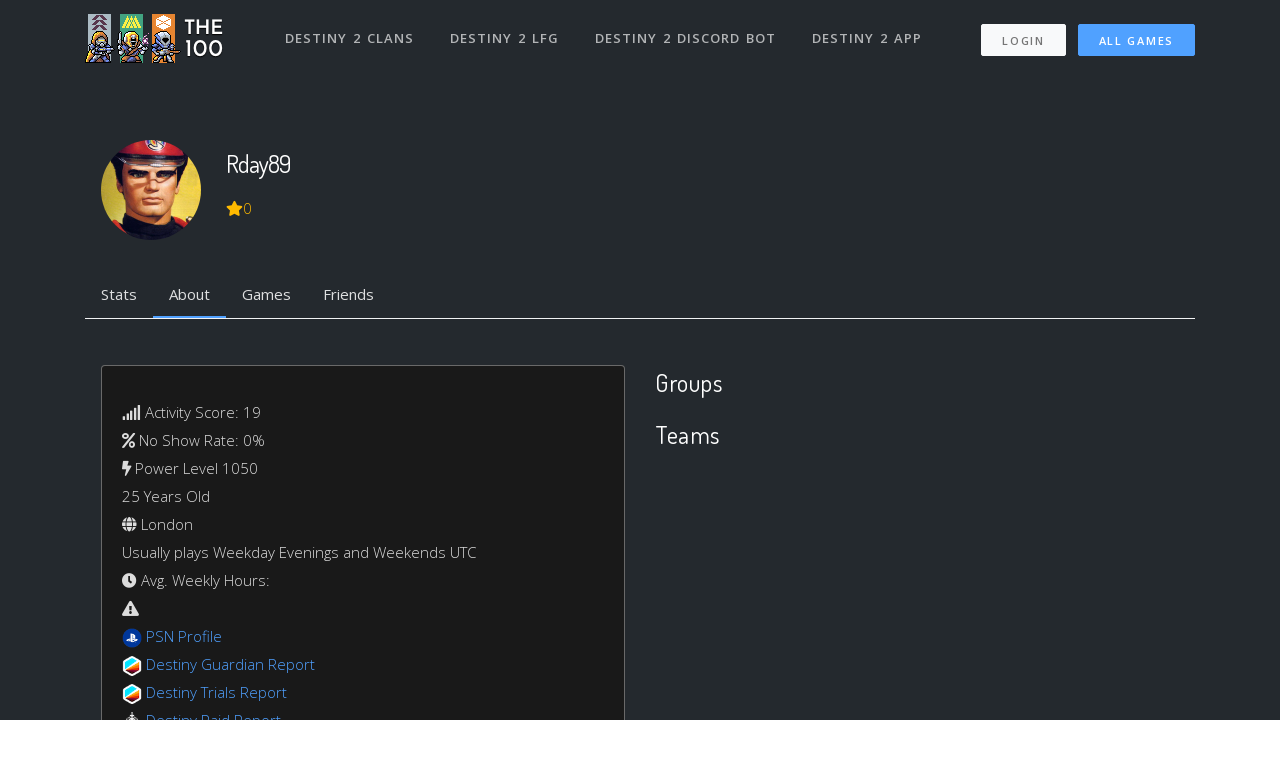

--- FILE ---
content_type: text/css
request_url: https://www.the100.io/assets/marketing/marketing-custom-e2473a87ed26fa495f2b70ec2fdbeb3506ca46cc04256130526d5d91d20ca68c.css
body_size: 375
content:
ul{list-style:none;word-wrap:break-word}.user-profile-identity-container{background-color:#333;background-position:center center;background-repeat:no-repeat;background-size:cover;color:#fff;padding:11.73em 0 1em;border-radius:0.25rem}.user-profile-avatar img{width:6.67em}.user-profile-identity .user-text-identity{margin-left:8.33em}.user-profile-identity .user-text-identity h2{margin:0.25em 0 0.5em;letter-spacing:-1px;font-size:1.5rem}.top-promo{background:url(/assets/sunbreaker-titan-fdacf3cc9708e60a6cc5c71d11b98a7a01e03889608e479eb8b5e0a576ca72f7.jpg) no-repeat center center fixed;background-size:"cover";color:#fff;padding:15px}.sherpa-requested{padding:2px;background-color:#ff6d10;letter-spacing:0.75em;text-align:center}.beginners-welcome{padding:2px;background-color:#5cb85c;letter-spacing:0.75em;text-align:center}.new-user{padding:2px;background-color:#428bca;letter-spacing:0.75em;text-align:center}.clan-vs-clan{padding:2px;background-color:#ec4e0f;letter-spacing:0.75em;text-align:center}.img-circle{border-radius:50% !important}.label-supporter{background-color:#428bca;border-radius:0.25em !important;font-weight:normal;text-transform:uppercase;padding:0rem 0.3rem;margin-right:0.5rem;color:#fff;margin-bottom:0.3em}.label-supporter .icon{margin-right:0.5em}.label-developer{background-color:#fbb829}.label-sherpa-elite{background-color:#FF6D10}.label-sherpa{background-color:white;color:#FF6D10}.xbox-360{font-weight:100;background-color:white;color:black;margin-bottom:0.5em;margin-right:0.5em}.xbox-one{background-color:#107c10;color:white}.ps3{background-color:black;color:white}.ps4{background-color:#0068bf;color:white}.pc{background-color:#ff6d10;color:white}.xbox-pc{background-color:#107c10;color:white}.battle-net{background-color:#008dc5;color:white}.steam{background-color:black;color:white}.stadia{background-color:#da2e23;color:white}.uplay{background-color:#ff6d10;color:white}.ea{background-color:#f4524b;color:white}.epic{background-color:white;color:#2a2a2a}.riot{background-color:#0e0e0e;color:white}.bungie{background-color:#442D89}.user-game-level{color:#aaa;background:#000;padding:2px 4px}.game-title:hover{text-decoration:underline}.dark-transparent-bg{background-color:black;background-color:rgba(0,0,0,0.4);border:none;border-radius:2px}.img-icon{height:20px}.gaming_session_player_container{margin:auto;padding:8px;display:flex;flex-flow:row wrap;justify-content:space-between}.gaming_session_card_wrapper{width:360px;margin-bottom:16px;height:-webkit-fit-content;height:-moz-fit-content;height:fit-content}


--- FILE ---
content_type: application/javascript
request_url: https://www.the100.io/packs/js/application-webpacker-b1a96fd8d56ad18d200e.js
body_size: 36774
content:
(self["webpackChunk"] = self["webpackChunk"] || []).push([["application-webpacker"],{

/***/ "./app/javascript/components/ApprovedGames/index.js":
/*!**********************************************************!*\
  !*** ./app/javascript/components/ApprovedGames/index.js ***!
  \**********************************************************/
/***/ (function(__unused_webpack_module, __webpack_exports__, __webpack_require__) {

"use strict";
__webpack_require__.r(__webpack_exports__);
/* harmony export */ __webpack_require__.d(__webpack_exports__, {
/* harmony export */   "default": function() { return /* binding */ ApprovedGames; }
/* harmony export */ });
/* harmony import */ var react__WEBPACK_IMPORTED_MODULE_0__ = __webpack_require__(/*! react */ "./node_modules/react/index.js");
/* harmony import */ var _utils_api__WEBPACK_IMPORTED_MODULE_1__ = __webpack_require__(/*! ../../utils/api */ "./app/javascript/utils/api.js");
var _jsxFileName = "/tmp/build_42f209c5/app/javascript/components/ApprovedGames/index.js";

function _inheritsLoose(subClass, superClass) { subClass.prototype = Object.create(superClass.prototype); subClass.prototype.constructor = subClass; subClass.__proto__ = superClass; }




var ApprovedGames = /*#__PURE__*/function (_React$Component) {
  _inheritsLoose(ApprovedGames, _React$Component);

  function ApprovedGames() {
    var _this;

    for (var _len = arguments.length, args = new Array(_len), _key = 0; _key < _len; _key++) {
      args[_key] = arguments[_key];
    }

    _this = _React$Component.call.apply(_React$Component, [this].concat(args)) || this;
    _this.state = {
      gamesList: [],
      approvedGames: [],
      editing: false,
      loading: true
    };

    _this.updateApprovedGames = function (gameId) {
      if (_this.state.approvedGames.includes(gameId)) {
        _this.setState({
          approvedGames: _this.state.approvedGames.filter(function (i) {
            return i !== gameId;
          })
        });
      } else {
        _this.setState({
          approvedGames: [].concat(_this.state.approvedGames, [gameId])
        });
      }

      if (_this.props.groupId) {
        _utils_api__WEBPACK_IMPORTED_MODULE_1__.updateApprovedGames({
          groupId: _this.props.groupId,
          gameId: gameId,
          headers: ReactOnRails.authenticityHeaders()
        }).then(function (response) {});
      } else {
        _utils_api__WEBPACK_IMPORTED_MODULE_1__.updateApprovedGames({
          userId: _this.props.userId,
          gameId: gameId,
          headers: ReactOnRails.authenticityHeaders()
        }).then(function (response) {});
      }
    };

    return _this;
  }

  var _proto = ApprovedGames.prototype;

  _proto.componentDidMount = function componentDidMount() {
    var _this2 = this;

    _utils_api__WEBPACK_IMPORTED_MODULE_1__.fetchGames().then(function (response) {
      var games = response.map(function (_ref) {
        var id = _ref.id,
            name = _ref.name;
        return {
          id: id,
          name: name
        };
      });

      _this2.setState({
        gamesList: games
      });
    });

    if (this.props.groupId) {
      _utils_api__WEBPACK_IMPORTED_MODULE_1__.fetchApprovedGames({
        groupId: this.props.groupId
      }).then(function (response) {
        var gameIds = response.map(function (_ref2) {
          var game_id = _ref2.game_id;
          return game_id;
        });

        _this2.setState({
          approvedGames: gameIds,
          loading: false
        });
      });
    } else {
      _utils_api__WEBPACK_IMPORTED_MODULE_1__.fetchUserApprovedGames({
        userId: this.props.userId
      }).then(function (response) {
        var gameIds = response.map(function (_ref3) {
          var game_id = _ref3.game_id;
          return game_id;
        });

        _this2.setState({
          approvedGames: gameIds,
          loading: false
        });
      });
    }
  };

  _proto.render = function render() {
    var _this3 = this;

    if (this.state.loading) {
      return /*#__PURE__*/react__WEBPACK_IMPORTED_MODULE_0__.createElement("div", {
        className: "m-2",
        __self: this,
        __source: {
          fileName: _jsxFileName,
          lineNumber: 57,
          columnNumber: 9
        }
      }, "...");
    }

    return /*#__PURE__*/react__WEBPACK_IMPORTED_MODULE_0__.createElement("div", {
      __self: this,
      __source: {
        fileName: _jsxFileName,
        lineNumber: 64,
        columnNumber: 7
      }
    }, this.state.editing ? /*#__PURE__*/react__WEBPACK_IMPORTED_MODULE_0__.createElement("div", {
      className: "gap-xy-1",
      __self: this,
      __source: {
        fileName: _jsxFileName,
        lineNumber: 66,
        columnNumber: 11
      }
    }, this.state.gamesList.map(function (game) {
      return /*#__PURE__*/react__WEBPACK_IMPORTED_MODULE_0__.createElement("button", {
        type: "button",
        className: "btn btn-xs btn-glass " + (_this3.state.approvedGames.includes(game.id) ? 'btn-primary' : 'btn-outline-primary'),
        onClick: function onClick() {
          return _this3.updateApprovedGames(game.id);
        },
        key: game.id,
        __self: _this3,
        __source: {
          fileName: _jsxFileName,
          lineNumber: 68,
          columnNumber: 15
        }
      }, game.name);
    }), /*#__PURE__*/react__WEBPACK_IMPORTED_MODULE_0__.createElement("button", {
      type: "button",
      className: "btn btn-xs btn-glass btn-success",
      onClick: function onClick() {
        return _this3.setState({
          editing: !_this3.state.editing
        });
      },
      __self: this,
      __source: {
        fileName: _jsxFileName,
        lineNumber: 72,
        columnNumber: 13
      }
    }, "done")) : /*#__PURE__*/react__WEBPACK_IMPORTED_MODULE_0__.createElement("div", {
      className: "gap-xy-1",
      __self: this,
      __source: {
        fileName: _jsxFileName,
        lineNumber: 76,
        columnNumber: 13
      }
    }, this.state.gamesList.filter(function (game) {
      return _this3.state.approvedGames.includes(game.id);
    }).map(function (game) {
      return /*#__PURE__*/react__WEBPACK_IMPORTED_MODULE_0__.createElement("button", {
        type: "button",
        className: "btn btn-xs btn-glass btn-dark",
        key: game.id,
        __self: _this3,
        __source: {
          fileName: _jsxFileName,
          lineNumber: 79,
          columnNumber: 19
        }
      }, game.name);
    }), this.props.isModerator ? /*#__PURE__*/react__WEBPACK_IMPORTED_MODULE_0__.createElement("button", {
      type: "button",
      className: "btn btn-xs btn-glass btn-dark",
      onClick: function onClick() {
        return _this3.setState({
          editing: !_this3.state.editing
        });
      },
      __self: this,
      __source: {
        fileName: _jsxFileName,
        lineNumber: 84,
        columnNumber: 17
      }
    }, /*#__PURE__*/react__WEBPACK_IMPORTED_MODULE_0__.createElement("i", {
      className: "fa fa-plus",
      __self: this,
      __source: {
        fileName: _jsxFileName,
        lineNumber: 84,
        columnNumber: 149
      }
    })) : null));
  };

  return ApprovedGames;
}(react__WEBPACK_IMPORTED_MODULE_0__.Component);



/***/ }),

/***/ "./app/javascript/components/CharacterBanner/index.js":
/*!************************************************************!*\
  !*** ./app/javascript/components/CharacterBanner/index.js ***!
  \************************************************************/
/***/ (function(__unused_webpack_module, __webpack_exports__, __webpack_require__) {

"use strict";
__webpack_require__.r(__webpack_exports__);
/* harmony export */ __webpack_require__.d(__webpack_exports__, {
/* harmony export */   "default": function() { return /* binding */ CharacterBanner; }
/* harmony export */ });
/* harmony import */ var react__WEBPACK_IMPORTED_MODULE_0__ = __webpack_require__(/*! react */ "./node_modules/react/index.js");
/* harmony import */ var prop_types__WEBPACK_IMPORTED_MODULE_1__ = __webpack_require__(/*! prop-types */ "./node_modules/prop-types/index.js");
/* harmony import */ var prop_types__WEBPACK_IMPORTED_MODULE_1___default = /*#__PURE__*/__webpack_require__.n(prop_types__WEBPACK_IMPORTED_MODULE_1__);
/* harmony import */ var _utils_api__WEBPACK_IMPORTED_MODULE_2__ = __webpack_require__(/*! ../../utils/api */ "./app/javascript/utils/api.js");
/* harmony import */ var _styles_css__WEBPACK_IMPORTED_MODULE_3__ = __webpack_require__(/*! ./styles.css */ "./app/javascript/components/CharacterBanner/styles.css");
var _jsxFileName = "/tmp/build_42f209c5/app/javascript/components/CharacterBanner/index.js";

function _inheritsLoose(subClass, superClass) { subClass.prototype = Object.create(superClass.prototype); subClass.prototype.constructor = subClass; subClass.__proto__ = superClass; }





var CLASS_TYPES = ["Titan", "Hunter", "Warlock", "Unknown"];
var RACE_TYPES = ["Human", "Awoken", "Exo", "Unknown"];
var GENDER_TYPES = ["Male", "Female", "Unknown"];

var CharacterBanner = /*#__PURE__*/function (_React$Component) {
  _inheritsLoose(CharacterBanner, _React$Component);

  function CharacterBanner(props) {
    var _this;

    _this = _React$Component.call(this, props) || this;
    _this.state = {
      characterRemoved: false
    };
    return _this;
  }

  var _proto = CharacterBanner.prototype;

  _proto.render = function render() {
    var _this2 = this;

    var character = this.props.character;

    if (this.state.characterRemoved) {
      return null;
    }

    return /*#__PURE__*/react__WEBPACK_IMPORTED_MODULE_0__.createElement("div", {
      __self: this,
      __source: {
        fileName: _jsxFileName,
        lineNumber: 43,
        columnNumber: 7
      }
    }, /*#__PURE__*/react__WEBPACK_IMPORTED_MODULE_0__.createElement("div", {
      className: "mb-1 border border-glass rounded " + "character" + (this.props.onClick || this.props.authorizedUser ? " clickable" : ""),
      style: {
        backgroundImage: "url( 'https://www.bungie.net" + character.emblemBackgroundPath + "' )",
        backgroundSize: 'cover'
      },
      onClick: function onClick() {
        return _this2.onClick();
      },
      __self: this,
      __source: {
        fileName: _jsxFileName,
        lineNumber: 44,
        columnNumber: 9
      }
    }, this.props.hideEmblem ? /*#__PURE__*/react__WEBPACK_IMPORTED_MODULE_0__.createElement("div", {
      style: {
        width: "50px"
      },
      __self: this,
      __source: {
        fileName: _jsxFileName,
        lineNumber: 53,
        columnNumber: 13
      }
    }) : /*#__PURE__*/react__WEBPACK_IMPORTED_MODULE_0__.createElement("img", {
      className: "emblem",
      src: "https://www.bungie.net" + character.emblemPath,
      alt: "",
      __self: this,
      __source: {
        fileName: _jsxFileName,
        lineNumber: 55,
        columnNumber: 15
      }
    }), /*#__PURE__*/react__WEBPACK_IMPORTED_MODULE_0__.createElement("div", {
      className: "info-left",
      __self: this,
      __source: {
        fileName: _jsxFileName,
        lineNumber: 61,
        columnNumber: 11
      }
    }, /*#__PURE__*/react__WEBPACK_IMPORTED_MODULE_0__.createElement("div", {
      className: "class",
      __self: this,
      __source: {
        fileName: _jsxFileName,
        lineNumber: 62,
        columnNumber: 13
      }
    }, CLASS_TYPES[character.classType]), /*#__PURE__*/react__WEBPACK_IMPORTED_MODULE_0__.createElement("div", {
      className: "race-gender",
      __self: this,
      __source: {
        fileName: _jsxFileName,
        lineNumber: 63,
        columnNumber: 13
      }
    }, RACE_TYPES[character.raceType] + " " + GENDER_TYPES[character.genderType])), /*#__PURE__*/react__WEBPACK_IMPORTED_MODULE_0__.createElement("div", {
      className: "info-right",
      __self: this,
      __source: {
        fileName: _jsxFileName,
        lineNumber: 69,
        columnNumber: 11
      }
    }, /*#__PURE__*/react__WEBPACK_IMPORTED_MODULE_0__.createElement("div", {
      className: "light-level",
      __self: this,
      __source: {
        fileName: _jsxFileName,
        lineNumber: 70,
        columnNumber: 13
      }
    }, character.light), /*#__PURE__*/react__WEBPACK_IMPORTED_MODULE_0__.createElement("div", {
      className: "level",
      __self: this,
      __source: {
        fileName: _jsxFileName,
        lineNumber: 71,
        columnNumber: 13
      }
    }, "Level ", character.levelProgression.level))));
  };

  _proto.onClick = function onClick() {
    if (this.props.onClick) {
      this.props.onClick(this.props.character);
    } else {
      this.onRemove();
    }
  };

  _proto.onRemove = function onRemove() {
    if (this.props.authorizedUser) {
      // this.setState({ characterRemoved: true })
      _utils_api__WEBPACK_IMPORTED_MODULE_2__.removeCharacter(this.props.confirmedSessionId, this.props.characterId).then(function (response) {
        window.location.reload();
      });
    }
  };

  return CharacterBanner;
}(react__WEBPACK_IMPORTED_MODULE_0__.Component);

CharacterBanner.propTypes = {
  onClick: (prop_types__WEBPACK_IMPORTED_MODULE_1___default().func),
  character: prop_types__WEBPACK_IMPORTED_MODULE_1___default().shape({
    emblemBackgroundPath: (prop_types__WEBPACK_IMPORTED_MODULE_1___default().string.isRequired),
    emblemPath: (prop_types__WEBPACK_IMPORTED_MODULE_1___default().string.isRequired),
    classType: (prop_types__WEBPACK_IMPORTED_MODULE_1___default().number.isRequired),
    raceType: (prop_types__WEBPACK_IMPORTED_MODULE_1___default().number.isRequired),
    genderType: (prop_types__WEBPACK_IMPORTED_MODULE_1___default().number.isRequired),
    light: (prop_types__WEBPACK_IMPORTED_MODULE_1___default().number.isRequired),
    levelProgression: prop_types__WEBPACK_IMPORTED_MODULE_1___default().shape({
      level: (prop_types__WEBPACK_IMPORTED_MODULE_1___default().number.isRequired)
    })
  }).isRequired
};


/***/ }),

/***/ "./app/javascript/components/CharacterImporter/index.js":
/*!**************************************************************!*\
  !*** ./app/javascript/components/CharacterImporter/index.js ***!
  \**************************************************************/
/***/ (function(__unused_webpack_module, __webpack_exports__, __webpack_require__) {

"use strict";
__webpack_require__.r(__webpack_exports__);
/* harmony export */ __webpack_require__.d(__webpack_exports__, {
/* harmony export */   "default": function() { return /* binding */ CharacterImporter; }
/* harmony export */ });
/* harmony import */ var react__WEBPACK_IMPORTED_MODULE_0__ = __webpack_require__(/*! react */ "./node_modules/react/index.js");
/* harmony import */ var prop_types__WEBPACK_IMPORTED_MODULE_1__ = __webpack_require__(/*! prop-types */ "./node_modules/prop-types/index.js");
/* harmony import */ var prop_types__WEBPACK_IMPORTED_MODULE_1___default = /*#__PURE__*/__webpack_require__.n(prop_types__WEBPACK_IMPORTED_MODULE_1__);
/* harmony import */ var _Loading__WEBPACK_IMPORTED_MODULE_2__ = __webpack_require__(/*! ../Loading */ "./app/javascript/components/Loading/index.js");
/* harmony import */ var _CharacterBanner__WEBPACK_IMPORTED_MODULE_3__ = __webpack_require__(/*! ../CharacterBanner */ "./app/javascript/components/CharacterBanner/index.js");
/* harmony import */ var _utils_api__WEBPACK_IMPORTED_MODULE_4__ = __webpack_require__(/*! ../../utils/api */ "./app/javascript/utils/api.js");
/* harmony import */ var _utils_bungie_api__WEBPACK_IMPORTED_MODULE_5__ = __webpack_require__(/*! ../../utils/bungie_api */ "./app/javascript/utils/bungie_api.js");
var _jsxFileName = "/tmp/build_42f209c5/app/javascript/components/CharacterImporter/index.js";

function _inheritsLoose(subClass, superClass) { subClass.prototype = Object.create(superClass.prototype); subClass.prototype.constructor = subClass; subClass.__proto__ = superClass; }








var CharacterImporter = /*#__PURE__*/function (_React$Component) {
  _inheritsLoose(CharacterImporter, _React$Component);

  function CharacterImporter(props) {
    var _this;

    _this = _React$Component.call(this, props) || this;
    _this.state = {
      characters: null
    };
    return _this;
  }

  var _proto = CharacterImporter.prototype;

  _proto.componentWillMount = function componentWillMount() {
    var _this2 = this;

    (0,_utils_bungie_api__WEBPACK_IMPORTED_MODULE_5__.getDestiny2Player)(this.props.gamertag, this.props.membershipType).then(function (player) {
      console.log("Player Found: ", player.membershipId);
      return (0,_utils_bungie_api__WEBPACK_IMPORTED_MODULE_5__.getDestiny2Characters)(player.membershipId, player.membershipType);
    }).then(function (characters) {
      _this2.setState({
        characters: characters
      });
    })["catch"](function (error) {
      console.error("Failed to retrieve characters for CharacterImporter.", error);

      if (_this2.props.onError) {
        _this2.props.onError(error);
      }
    });
  };

  _proto.onCharacterSelected = function onCharacterSelected(character) {
    this.setState({
      character: character
    });
    _utils_api__WEBPACK_IMPORTED_MODULE_4__.postCharacter(character, this.props.confirmedSessionId).then(function (response) {
      window.location.reload();
    });
  };

  _proto.render = function render() {
    var _this3 = this;

    if (!this.state.characters) {
      return /*#__PURE__*/react__WEBPACK_IMPORTED_MODULE_0__.createElement("div", {
        style: {
          position: "relative",
          minHeight: "300px"
        },
        __self: this,
        __source: {
          fileName: _jsxFileName,
          lineNumber: 61,
          columnNumber: 9
        }
      }, /*#__PURE__*/react__WEBPACK_IMPORTED_MODULE_0__.createElement(_Loading__WEBPACK_IMPORTED_MODULE_2__.default, {
        __self: this,
        __source: {
          fileName: _jsxFileName,
          lineNumber: 62,
          columnNumber: 11
        }
      }));
    } else {
      return /*#__PURE__*/react__WEBPACK_IMPORTED_MODULE_0__.createElement("div", {
        __self: this,
        __source: {
          fileName: _jsxFileName,
          lineNumber: 67,
          columnNumber: 9
        }
      }, Object.values(this.state.characters).map(function (character) {
        return /*#__PURE__*/react__WEBPACK_IMPORTED_MODULE_0__.createElement(_CharacterBanner__WEBPACK_IMPORTED_MODULE_3__.default, {
          key: character.characterId,
          character: character,
          onClick: function onClick(c) {
            return _this3.onCharacterSelected(c);
          },
          hideEmblem: _this3.props.hideEmblem,
          __self: _this3,
          __source: {
            fileName: _jsxFileName,
            lineNumber: 69,
            columnNumber: 13
          }
        });
      }));
    }
  };

  return CharacterImporter;
}(react__WEBPACK_IMPORTED_MODULE_0__.Component);

CharacterImporter.propTypes = {
  gamertag: (prop_types__WEBPACK_IMPORTED_MODULE_1___default().string.isRequired),
  membershipType: (prop_types__WEBPACK_IMPORTED_MODULE_1___default().number.isRequired),
  confirmedSessionId: (prop_types__WEBPACK_IMPORTED_MODULE_1___default().number.isRequired)
};


/***/ }),

/***/ "./app/javascript/components/Chat/ChatFormattingHelp/index.js":
/*!********************************************************************!*\
  !*** ./app/javascript/components/Chat/ChatFormattingHelp/index.js ***!
  \********************************************************************/
/***/ (function(__unused_webpack_module, __webpack_exports__, __webpack_require__) {

"use strict";
__webpack_require__.r(__webpack_exports__);
/* harmony export */ __webpack_require__.d(__webpack_exports__, {
/* harmony export */   "default": function() { return /* binding */ ChatFormattingHelp; }
/* harmony export */ });
/* harmony import */ var react__WEBPACK_IMPORTED_MODULE_0__ = __webpack_require__(/*! react */ "./node_modules/react/index.js");
/* harmony import */ var prop_types__WEBPACK_IMPORTED_MODULE_1__ = __webpack_require__(/*! prop-types */ "./node_modules/prop-types/index.js");
/* harmony import */ var prop_types__WEBPACK_IMPORTED_MODULE_1___default = /*#__PURE__*/__webpack_require__.n(prop_types__WEBPACK_IMPORTED_MODULE_1__);
/* harmony import */ var _Message_MessageBody_styles_css__WEBPACK_IMPORTED_MODULE_2__ = __webpack_require__(/*! ../Message/MessageBody/styles.css */ "./app/javascript/components/Chat/Message/MessageBody/styles.css");
var _jsxFileName = "/tmp/build_42f209c5/app/javascript/components/Chat/ChatFormattingHelp/index.js";

function _inheritsLoose(subClass, superClass) { subClass.prototype = Object.create(superClass.prototype); subClass.prototype.constructor = subClass; subClass.__proto__ = superClass; }


 // import "./styles.css";
// import message from "../Message/MessageBody/styles.css";



var ChatFormattingHelp = /*#__PURE__*/function (_React$Component) {
  _inheritsLoose(ChatFormattingHelp, _React$Component);

  function ChatFormattingHelp() {
    return _React$Component.apply(this, arguments) || this;
  }

  var _proto = ChatFormattingHelp.prototype;

  _proto.render = function render() {
    var _React$createElement;

    var bold = {
      fontWeight: "bold"
    };
    return /*#__PURE__*/react__WEBPACK_IMPORTED_MODULE_0__.createElement("div", {
      __self: this,
      __source: {
        fileName: _jsxFileName,
        lineNumber: 18,
        columnNumber: 7
      }
    }, /*#__PURE__*/react__WEBPACK_IMPORTED_MODULE_0__.createElement("div", {
      className: "chat-formatting-help-toggle",
      __self: this,
      __source: {
        fileName: _jsxFileName,
        lineNumber: 19,
        columnNumber: 9
      }
    }, /*#__PURE__*/react__WEBPACK_IMPORTED_MODULE_0__.createElement("a", {
      "data-toggle": "modal",
      href: "#chat-formatting-help-modal",
      __self: this,
      __source: {
        fileName: _jsxFileName,
        lineNumber: 20,
        columnNumber: 11
      }
    }, /*#__PURE__*/react__WEBPACK_IMPORTED_MODULE_0__.createElement("small", {
      __self: this,
      __source: {
        fileName: _jsxFileName,
        lineNumber: 21,
        columnNumber: 13
      }
    }, "show formatting help"))), /*#__PURE__*/react__WEBPACK_IMPORTED_MODULE_0__.createElement("div", (_React$createElement = {
      className: "chat-formatting-help-modal",
      id: "chat-formatting-help-modal"
    }, _React$createElement["className"] = "modal fade text-dark", _React$createElement.__self = this, _React$createElement.__source = {
      fileName: _jsxFileName,
      lineNumber: 24,
      columnNumber: 9
    }, _React$createElement), /*#__PURE__*/react__WEBPACK_IMPORTED_MODULE_0__.createElement("div", {
      className: "modal-dialog",
      __self: this,
      __source: {
        fileName: _jsxFileName,
        lineNumber: 29,
        columnNumber: 11
      }
    }, /*#__PURE__*/react__WEBPACK_IMPORTED_MODULE_0__.createElement("div", {
      className: "modal-content",
      __self: this,
      __source: {
        fileName: _jsxFileName,
        lineNumber: 30,
        columnNumber: 13
      }
    }, /*#__PURE__*/react__WEBPACK_IMPORTED_MODULE_0__.createElement("div", {
      className: "modal-header",
      __self: this,
      __source: {
        fileName: _jsxFileName,
        lineNumber: 31,
        columnNumber: 15
      }
    }, /*#__PURE__*/react__WEBPACK_IMPORTED_MODULE_0__.createElement("button", {
      type: "button",
      className: "close",
      "data-dismiss": "modal",
      "aria-label": "Close",
      __self: this,
      __source: {
        fileName: _jsxFileName,
        lineNumber: 32,
        columnNumber: 17
      }
    }, /*#__PURE__*/react__WEBPACK_IMPORTED_MODULE_0__.createElement("span", {
      "aria-hidden": "true",
      __self: this,
      __source: {
        fileName: _jsxFileName,
        lineNumber: 38,
        columnNumber: 19
      }
    }, "\xD7")), /*#__PURE__*/react__WEBPACK_IMPORTED_MODULE_0__.createElement("h4", {
      className: "modal-title",
      __self: this,
      __source: {
        fileName: _jsxFileName,
        lineNumber: 40,
        columnNumber: 17
      }
    }, "Chat Formatting Help")), /*#__PURE__*/react__WEBPACK_IMPORTED_MODULE_0__.createElement("div", {
      className: "modal-body",
      __self: this,
      __source: {
        fileName: _jsxFileName,
        lineNumber: 42,
        columnNumber: 15
      }
    }, /*#__PURE__*/react__WEBPACK_IMPORTED_MODULE_0__.createElement("table", {
      className: "table table-condensed",
      __self: this,
      __source: {
        fileName: _jsxFileName,
        lineNumber: 43,
        columnNumber: 17
      }
    }, /*#__PURE__*/react__WEBPACK_IMPORTED_MODULE_0__.createElement("tbody", {
      __self: this,
      __source: {
        fileName: _jsxFileName,
        lineNumber: 44,
        columnNumber: 19
      }
    }, /*#__PURE__*/react__WEBPACK_IMPORTED_MODULE_0__.createElement("tr", {
      __self: this,
      __source: {
        fileName: _jsxFileName,
        lineNumber: 45,
        columnNumber: 21
      }
    }, /*#__PURE__*/react__WEBPACK_IMPORTED_MODULE_0__.createElement("td", {
      __self: this,
      __source: {
        fileName: _jsxFileName,
        lineNumber: 46,
        columnNumber: 23
      }
    }, "'@' followed by a user's gamertag:", /*#__PURE__*/react__WEBPACK_IMPORTED_MODULE_0__.createElement("br", {
      __self: this,
      __source: {
        fileName: _jsxFileName,
        lineNumber: 48,
        columnNumber: 25
      }
    }), "@FearBroner"), /*#__PURE__*/react__WEBPACK_IMPORTED_MODULE_0__.createElement("td", {
      __self: this,
      __source: {
        fileName: _jsxFileName,
        lineNumber: 51,
        columnNumber: 23
      }
    }, /*#__PURE__*/react__WEBPACK_IMPORTED_MODULE_0__.createElement("a", {
      className: "text-dark",
      href: "/users/FearBroner",
      __self: this,
      __source: {
        fileName: _jsxFileName,
        lineNumber: 52,
        columnNumber: 25
      }
    }, "@FearBroner"))), /*#__PURE__*/react__WEBPACK_IMPORTED_MODULE_0__.createElement("tr", {
      __self: this,
      __source: {
        fileName: _jsxFileName,
        lineNumber: 55,
        columnNumber: 21
      }
    }, /*#__PURE__*/react__WEBPACK_IMPORTED_MODULE_0__.createElement("td", {
      __self: this,
      __source: {
        fileName: _jsxFileName,
        lineNumber: 56,
        columnNumber: 23
      }
    }, "Wrap the username in brackets if it contains a space or '#':", /*#__PURE__*/react__WEBPACK_IMPORTED_MODULE_0__.createElement("br", {
      __self: this,
      __source: {
        fileName: _jsxFileName,
        lineNumber: 59,
        columnNumber: 25
      }
    }), "@[Pac Man]"), /*#__PURE__*/react__WEBPACK_IMPORTED_MODULE_0__.createElement("td", {
      __self: this,
      __source: {
        fileName: _jsxFileName,
        lineNumber: 62,
        columnNumber: 23
      }
    }, /*#__PURE__*/react__WEBPACK_IMPORTED_MODULE_0__.createElement("a", {
      className: "text-dark",
      href: "/users/Pac Man",
      __self: this,
      __source: {
        fileName: _jsxFileName,
        lineNumber: 63,
        columnNumber: 25
      }
    }, "@Pac Man"))), /*#__PURE__*/react__WEBPACK_IMPORTED_MODULE_0__.createElement("tr", {
      __self: this,
      __source: {
        fileName: _jsxFileName,
        lineNumber: 66,
        columnNumber: 21
      }
    }, /*#__PURE__*/react__WEBPACK_IMPORTED_MODULE_0__.createElement("td", {
      __self: this,
      __source: {
        fileName: _jsxFileName,
        lineNumber: 67,
        columnNumber: 23
      }
    }, "Emoji (see", " ", /*#__PURE__*/react__WEBPACK_IMPORTED_MODULE_0__.createElement("a", {
      className: "text-dark",
      href: "https://www.webpagefx.com/tools/emoji-cheat-sheet/",
      target: "_blank",
      rel: "noopener noreferrer",
      __self: this,
      __source: {
        fileName: _jsxFileName,
        lineNumber: 69,
        columnNumber: 25
      }
    }, "Emoji Cheat Sheet"), ")", /*#__PURE__*/react__WEBPACK_IMPORTED_MODULE_0__.createElement("br", {
      __self: this,
      __source: {
        fileName: _jsxFileName,
        lineNumber: 77,
        columnNumber: 25
      }
    }), ":smile:"), /*#__PURE__*/react__WEBPACK_IMPORTED_MODULE_0__.createElement("td", {
      __self: this,
      __source: {
        fileName: _jsxFileName,
        lineNumber: 80,
        columnNumber: 23
      }
    }, "\uD83D\uDE04")), /*#__PURE__*/react__WEBPACK_IMPORTED_MODULE_0__.createElement("tr", {
      __self: this,
      __source: {
        fileName: _jsxFileName,
        lineNumber: 82,
        columnNumber: 21
      }
    }, /*#__PURE__*/react__WEBPACK_IMPORTED_MODULE_0__.createElement("td", {
      __self: this,
      __source: {
        fileName: _jsxFileName,
        lineNumber: 83,
        columnNumber: 23
      }
    }, "~~spoiler text~~"), /*#__PURE__*/react__WEBPACK_IMPORTED_MODULE_0__.createElement("td", {
      __self: this,
      __source: {
        fileName: _jsxFileName,
        lineNumber: 84,
        columnNumber: 23
      }
    }, /*#__PURE__*/react__WEBPACK_IMPORTED_MODULE_0__.createElement("span", {
      className: "spoiler",
      __self: this,
      __source: {
        fileName: _jsxFileName,
        lineNumber: 85,
        columnNumber: 25
      }
    }, "spoiler text"))), /*#__PURE__*/react__WEBPACK_IMPORTED_MODULE_0__.createElement("tr", {
      __self: this,
      __source: {
        fileName: _jsxFileName,
        lineNumber: 88,
        columnNumber: 21
      }
    }, /*#__PURE__*/react__WEBPACK_IMPORTED_MODULE_0__.createElement("td", {
      __self: this,
      __source: {
        fileName: _jsxFileName,
        lineNumber: 89,
        columnNumber: 23
      }
    }, "_underlined text_"), /*#__PURE__*/react__WEBPACK_IMPORTED_MODULE_0__.createElement("td", {
      __self: this,
      __source: {
        fileName: _jsxFileName,
        lineNumber: 90,
        columnNumber: 23
      }
    }, /*#__PURE__*/react__WEBPACK_IMPORTED_MODULE_0__.createElement("span", {
      className: "underline",
      __self: this,
      __source: {
        fileName: _jsxFileName,
        lineNumber: 91,
        columnNumber: 25
      }
    }, "underlined text"))), /*#__PURE__*/react__WEBPACK_IMPORTED_MODULE_0__.createElement("tr", {
      __self: this,
      __source: {
        fileName: _jsxFileName,
        lineNumber: 96,
        columnNumber: 21
      }
    }, /*#__PURE__*/react__WEBPACK_IMPORTED_MODULE_0__.createElement("td", {
      __self: this,
      __source: {
        fileName: _jsxFileName,
        lineNumber: 97,
        columnNumber: 23
      }
    }, "**bold text**"), /*#__PURE__*/react__WEBPACK_IMPORTED_MODULE_0__.createElement("td", {
      __self: this,
      __source: {
        fileName: _jsxFileName,
        lineNumber: 98,
        columnNumber: 23
      }
    }, /*#__PURE__*/react__WEBPACK_IMPORTED_MODULE_0__.createElement("span", {
      style: bold,
      __self: this,
      __source: {
        fileName: _jsxFileName,
        lineNumber: 99,
        columnNumber: 25
      }
    }, "bold text"))), /*#__PURE__*/react__WEBPACK_IMPORTED_MODULE_0__.createElement("tr", {
      __self: this,
      __source: {
        fileName: _jsxFileName,
        lineNumber: 102,
        columnNumber: 21
      }
    }, /*#__PURE__*/react__WEBPACK_IMPORTED_MODULE_0__.createElement("td", {
      __self: this,
      __source: {
        fileName: _jsxFileName,
        lineNumber: 103,
        columnNumber: 23
      }
    }, "*italicized text*"), /*#__PURE__*/react__WEBPACK_IMPORTED_MODULE_0__.createElement("td", {
      __self: this,
      __source: {
        fileName: _jsxFileName,
        lineNumber: 104,
        columnNumber: 23
      }
    }, /*#__PURE__*/react__WEBPACK_IMPORTED_MODULE_0__.createElement("span", {
      className: "italics",
      __self: this,
      __source: {
        fileName: _jsxFileName,
        lineNumber: 105,
        columnNumber: 25
      }
    }, "italicized text"))), /*#__PURE__*/react__WEBPACK_IMPORTED_MODULE_0__.createElement("tr", {
      __self: this,
      __source: {
        fileName: _jsxFileName,
        lineNumber: 108,
        columnNumber: 21
      }
    }, /*#__PURE__*/react__WEBPACK_IMPORTED_MODULE_0__.createElement("td", {
      __self: this,
      __source: {
        fileName: _jsxFileName,
        lineNumber: 109,
        columnNumber: 23
      }
    }, "superscript ^text^"), /*#__PURE__*/react__WEBPACK_IMPORTED_MODULE_0__.createElement("td", {
      __self: this,
      __source: {
        fileName: _jsxFileName,
        lineNumber: 110,
        columnNumber: 23
      }
    }, "superscript ", /*#__PURE__*/react__WEBPACK_IMPORTED_MODULE_0__.createElement("sup", {
      __self: this,
      __source: {
        fileName: _jsxFileName,
        lineNumber: 111,
        columnNumber: 37
      }
    }, "text"))), /*#__PURE__*/react__WEBPACK_IMPORTED_MODULE_0__.createElement("tr", {
      __self: this,
      __source: {
        fileName: _jsxFileName,
        lineNumber: 114,
        columnNumber: 21
      }
    }, /*#__PURE__*/react__WEBPACK_IMPORTED_MODULE_0__.createElement("td", {
      __self: this,
      __source: {
        fileName: _jsxFileName,
        lineNumber: 115,
        columnNumber: 23
      }
    }, "-strikethrough text-"), /*#__PURE__*/react__WEBPACK_IMPORTED_MODULE_0__.createElement("td", {
      __self: this,
      __source: {
        fileName: _jsxFileName,
        lineNumber: 116,
        columnNumber: 23
      }
    }, /*#__PURE__*/react__WEBPACK_IMPORTED_MODULE_0__.createElement("span", {
      className: "strike-through",
      __self: this,
      __source: {
        fileName: _jsxFileName,
        lineNumber: 117,
        columnNumber: 25
      }
    }, "strikethrough text"))), /*#__PURE__*/react__WEBPACK_IMPORTED_MODULE_0__.createElement("tr", {
      __self: this,
      __source: {
        fileName: _jsxFileName,
        lineNumber: 122,
        columnNumber: 21
      }
    }, /*#__PURE__*/react__WEBPACK_IMPORTED_MODULE_0__.createElement("td", {
      __self: this,
      __source: {
        fileName: _jsxFileName,
        lineNumber: 123,
        columnNumber: 23
      }
    }, "`code`"), /*#__PURE__*/react__WEBPACK_IMPORTED_MODULE_0__.createElement("td", {
      __self: this,
      __source: {
        fileName: _jsxFileName,
        lineNumber: 124,
        columnNumber: 23
      }
    }, /*#__PURE__*/react__WEBPACK_IMPORTED_MODULE_0__.createElement("code", {
      className: "code",
      __self: this,
      __source: {
        fileName: _jsxFileName,
        lineNumber: 125,
        columnNumber: 25
      }
    }, "code")))))), /*#__PURE__*/react__WEBPACK_IMPORTED_MODULE_0__.createElement("div", {
      className: "modal-footer",
      __self: this,
      __source: {
        fileName: _jsxFileName,
        lineNumber: 131,
        columnNumber: 15
      }
    }, /*#__PURE__*/react__WEBPACK_IMPORTED_MODULE_0__.createElement("button", {
      type: "button",
      className: "btn btn-default",
      "data-dismiss": "modal",
      __self: this,
      __source: {
        fileName: _jsxFileName,
        lineNumber: 132,
        columnNumber: 17
      }
    }, "Close"))))));
  };

  return ChatFormattingHelp;
}(react__WEBPACK_IMPORTED_MODULE_0__.Component);



/***/ }),

/***/ "./app/javascript/components/Chat/Message/MessageBody/index.js":
/*!*********************************************************************!*\
  !*** ./app/javascript/components/Chat/Message/MessageBody/index.js ***!
  \*********************************************************************/
/***/ (function(__unused_webpack_module, __webpack_exports__, __webpack_require__) {

"use strict";
__webpack_require__.r(__webpack_exports__);
/* harmony export */ __webpack_require__.d(__webpack_exports__, {
/* harmony export */   "default": function() { return /* binding */ MessageBody; }
/* harmony export */ });
/* harmony import */ var react__WEBPACK_IMPORTED_MODULE_0__ = __webpack_require__(/*! react */ "./node_modules/react/index.js");
/* harmony import */ var prop_types__WEBPACK_IMPORTED_MODULE_1__ = __webpack_require__(/*! prop-types */ "./node_modules/prop-types/index.js");
/* harmony import */ var prop_types__WEBPACK_IMPORTED_MODULE_1___default = /*#__PURE__*/__webpack_require__.n(prop_types__WEBPACK_IMPORTED_MODULE_1__);
/* harmony import */ var react_twitter_widgets__WEBPACK_IMPORTED_MODULE_2__ = __webpack_require__(/*! react-twitter-widgets */ "./node_modules/react-twitter-widgets/es/index.js");
/* harmony import */ var react_string_replace_recursively__WEBPACK_IMPORTED_MODULE_3__ = __webpack_require__(/*! react-string-replace-recursively */ "./node_modules/react-string-replace-recursively/index.js");
/* harmony import */ var react_string_replace_recursively__WEBPACK_IMPORTED_MODULE_3___default = /*#__PURE__*/__webpack_require__.n(react_string_replace_recursively__WEBPACK_IMPORTED_MODULE_3__);
/* harmony import */ var node_emoji__WEBPACK_IMPORTED_MODULE_4__ = __webpack_require__(/*! node-emoji */ "./node_modules/node-emoji/index.js");
/* harmony import */ var node_emoji__WEBPACK_IMPORTED_MODULE_4___default = /*#__PURE__*/__webpack_require__.n(node_emoji__WEBPACK_IMPORTED_MODULE_4__);
/* harmony import */ var _styles_css__WEBPACK_IMPORTED_MODULE_5__ = __webpack_require__(/*! ./styles.css */ "./app/javascript/components/Chat/Message/MessageBody/styles.css");
var _jsxFileName = "/tmp/build_42f209c5/app/javascript/components/Chat/Message/MessageBody/index.js",
    _this = undefined;

function _inheritsLoose(subClass, superClass) { subClass.prototype = Object.create(superClass.prototype); subClass.prototype.constructor = subClass; subClass.__proto__ = superClass; }








function usernameMentionMatcherFn(rawText, processed, key) {
  var username = rawText;
  return /*#__PURE__*/react__WEBPACK_IMPORTED_MODULE_0__.createElement("a", {
    key: key,
    href: "/users/" + window.encodeURIComponent(username),
    __self: this,
    __source: {
      fileName: _jsxFileName,
      lineNumber: 13,
      columnNumber: 5
    }
  }, "@", username);
}

function urlMatcherFn(rawText, processed, key) {
  var url = rawText;
  return /*#__PURE__*/react__WEBPACK_IMPORTED_MODULE_0__.createElement("a", {
    key: key,
    href: url,
    target: "_blank",
    __self: this,
    __source: {
      fileName: _jsxFileName,
      lineNumber: 22,
      columnNumber: 5
    }
  }, url);
}

var config = {
  spoiler: {
    pattern: /\B~~(.+?)~~\B/gim,
    matcherFn: function matcherFn(rawText, processed, key) {
      return /*#__PURE__*/react__WEBPACK_IMPORTED_MODULE_0__.createElement("span", {
        key: key,
        className: "spoiler",
        __self: _this,
        __source: {
          fileName: _jsxFileName,
          lineNumber: 33,
          columnNumber: 9
        }
      }, processed);
    }
  },
  bold: {
    pattern: /\B\*\*(.+?)\*\*\B/gim,
    matcherFn: function matcherFn(rawText, processed, key) {
      return /*#__PURE__*/react__WEBPACK_IMPORTED_MODULE_0__.createElement("span", {
        key: key,
        className: "bold",
        __self: _this,
        __source: {
          fileName: _jsxFileName,
          lineNumber: 43,
          columnNumber: 9
        }
      }, processed);
    }
  },
  italics: {
    pattern: /\B\*(.+?)\*\B/gim,
    matcherFn: function matcherFn(rawText, processed, key) {
      return /*#__PURE__*/react__WEBPACK_IMPORTED_MODULE_0__.createElement("span", {
        key: key,
        className: "italics",
        __self: _this,
        __source: {
          fileName: _jsxFileName,
          lineNumber: 53,
          columnNumber: 9
        }
      }, processed);
    }
  },
  underline: {
    pattern: /\b_(.+?)_\b/gim,
    matcherFn: function matcherFn(rawText, processed, key) {
      return /*#__PURE__*/react__WEBPACK_IMPORTED_MODULE_0__.createElement("span", {
        key: key,
        className: "underline",
        __self: _this,
        __source: {
          fileName: _jsxFileName,
          lineNumber: 63,
          columnNumber: 9
        }
      }, processed);
    }
  },
  superscript: {
    pattern: /\B\^(.+?)\^\B/gim,
    matcherFn: function matcherFn(rawText, processed, key) {
      return /*#__PURE__*/react__WEBPACK_IMPORTED_MODULE_0__.createElement("sup", {
        key: key,
        __self: _this,
        __source: {
          fileName: _jsxFileName,
          lineNumber: 72,
          columnNumber: 14
        }
      }, processed);
    }
  },
  strikeThrough: {
    pattern: /\B-(\S.+?\S)-\B/gim,
    matcherFn: function matcherFn(rawText, processed, key) {
      return /*#__PURE__*/react__WEBPACK_IMPORTED_MODULE_0__.createElement("span", {
        key: key,
        className: "strike-through",
        __self: _this,
        __source: {
          fileName: _jsxFileName,
          lineNumber: 79,
          columnNumber: 9
        }
      }, processed);
    }
  },
  code: {
    pattern: /\B`(.+?)`\B/gim,
    matcherFn: function matcherFn(rawText, processed, key) {
      return /*#__PURE__*/react__WEBPACK_IMPORTED_MODULE_0__.createElement("code", {
        key: key,
        className: "code",
        __self: _this,
        __source: {
          fileName: _jsxFileName,
          lineNumber: 89,
          columnNumber: 9
        }
      }, processed);
    }
  },
  emoji: {
    pattern: /(:\w+?:)/gim,
    matcherFn: function matcherFn(rawText, processed, key) {
      return node_emoji__WEBPACK_IMPORTED_MODULE_4___default().get(rawText);
    }
  },
  userMention: {
    pattern: /\B@([a-z0-9_\-#]+?)\b/gim,
    matcherFn: usernameMentionMatcherFn
  },
  userMentionBracketed: {
    pattern: /\B@\[([a-z0-9_\-# ]+?)\]\B/gim,
    matcherFn: usernameMentionMatcherFn
  },
  gifv: {
    pattern: /(\bhttps?:\/\/\S+?\.gifv\b)/gim,
    matcherFn: function matcherFn(rawText, processed, key) {
      return /*#__PURE__*/react__WEBPACK_IMPORTED_MODULE_0__.createElement(MessageGifv, {
        key: key,
        source: rawText,
        __self: _this,
        __source: {
          fileName: _jsxFileName,
          lineNumber: 113,
          columnNumber: 14
        }
      });
    }
  },
  image: {
    pattern: /(\bhttps?:\/\/\S+?\.(?:png|jpg|gif|jpeg)\b)/gim,
    matcherFn: function matcherFn(rawText, processed, key) {
      return /*#__PURE__*/react__WEBPACK_IMPORTED_MODULE_0__.createElement(MessageImage, {
        key: key,
        source: rawText,
        __self: _this,
        __source: {
          fileName: _jsxFileName,
          lineNumber: 119,
          columnNumber: 14
        }
      });
    }
  },
  tweet: {
    pattern: /\bhttps?:\/\/twitter\.com\/(?:#!\/)?\w+\/status(?:es)?\/(\d+)\b/gim,
    matcherFn: function matcherFn(rawText, processed, key) {
      return /*#__PURE__*/react__WEBPACK_IMPORTED_MODULE_0__.createElement("div", {
        key: key,
        className: "block-item",
        __self: _this,
        __source: {
          fileName: _jsxFileName,
          lineNumber: 126,
          columnNumber: 9
        }
      }, /*#__PURE__*/react__WEBPACK_IMPORTED_MODULE_0__.createElement(react_twitter_widgets__WEBPACK_IMPORTED_MODULE_2__.Tweet, {
        tweetId: rawText,
        __self: _this,
        __source: {
          fileName: _jsxFileName,
          lineNumber: 127,
          columnNumber: 11
        }
      }));
    }
  },
  youtube: {
    pattern: /(?:https?:\/\/)?(?:m\.|www\.)?(?:youtu\.be\/|youtube\.com\/(?:embed\/|v\/|watch\?v=|watch\?.+&v=))((?:\w|-){11})(?:\S+)?/gim,
    matcherFn: function matcherFn(rawText, processed, key) {
      var videoId = rawText;
      return /*#__PURE__*/react__WEBPACK_IMPORTED_MODULE_0__.createElement("iframe", {
        key: key,
        className: "block-item",
        src: "https://www.youtube-nocookie.com/embed/" + videoId + "?rel=0",
        frameBorder: 0,
        allowFullScreen: false,
        __self: _this,
        __source: {
          fileName: _jsxFileName,
          lineNumber: 137,
          columnNumber: 9
        }
      });
    }
  },
  url: {
    pattern: /(https?:\/\/(?:www\.|(?!www))[a-zA-Z0-9][a-zA-Z0-9-]+[a-zA-Z0-9]\.[^\s]{2,}|www\.[a-zA-Z0-9][a-zA-Z0-9-]+[a-zA-Z0-9]\.[^\s]{2,}|https?:\/\/(?:www\.|(?!www))[a-zA-Z0-9]\.[^\s]{2,}|www\.[a-zA-Z0-9]\.[^\s]{2,})/,
    matcherFn: urlMatcherFn
  }
};
var parseMessageText = react_string_replace_recursively__WEBPACK_IMPORTED_MODULE_3___default()(config);

var MessageBody = /*#__PURE__*/function (_React$Component) {
  _inheritsLoose(MessageBody, _React$Component);

  function MessageBody() {
    return _React$Component.apply(this, arguments) || this;
  }

  var _proto = MessageBody.prototype;

  _proto.render = function render() {
    var text = this.props.text;

    try {
      return parseMessageText(text);
    } catch (e) {
      console.error("Error parsing message text:", e);
    }

    return text;
  };

  return MessageBody;
}(react__WEBPACK_IMPORTED_MODULE_0__.Component);

MessageBody.propTypes = {
  text: (prop_types__WEBPACK_IMPORTED_MODULE_1___default().string.isRequired)
};


var MessageImage = /*#__PURE__*/function (_React$Component2) {
  _inheritsLoose(MessageImage, _React$Component2);

  function MessageImage(props) {
    var _this2;

    _this2 = _React$Component2.call(this, props) || this;

    _this2.onError = function (e) {
      _this2.setState({
        error: true
      });
    };

    _this2.state = {
      error: false
    };
    return _this2;
  }

  var _proto2 = MessageImage.prototype;

  _proto2.render = function render() {
    var source = this.props.source;

    if (this.state.error) {
      return source;
    } else {
      return /*#__PURE__*/react__WEBPACK_IMPORTED_MODULE_0__.createElement("img", {
        className: "block-item",
        src: source,
        alt: source,
        title: source,
        onError: this.onError,
        __self: this,
        __source: {
          fileName: _jsxFileName,
          lineNumber: 197,
          columnNumber: 9
        }
      });
    }
  };

  return MessageImage;
}(react__WEBPACK_IMPORTED_MODULE_0__.Component);

MessageImage.propTypes = {
  source: (prop_types__WEBPACK_IMPORTED_MODULE_1___default().string.isRequired)
};

var MessageGifv = /*#__PURE__*/function (_React$Component3) {
  _inheritsLoose(MessageGifv, _React$Component3);

  function MessageGifv(props) {
    var _this3;

    _this3 = _React$Component3.call(this, props) || this;

    _this3.onError = function (e) {
      _this3.setState({
        error: true
      });
    };

    _this3.state = {
      error: false
    };
    return _this3;
  }

  var _proto3 = MessageGifv.prototype;

  _proto3.render = function render() {
    var source = this.props.source;

    if (this.state.error) {
      return source;
    } else {
      var sourceNoExt = source.replace(/\.gifv$/i, "");
      return /*#__PURE__*/react__WEBPACK_IMPORTED_MODULE_0__.createElement("video", {
        className: "block-item",
        poster: sourceNoExt + ".jpg",
        autoPlay: true,
        loop: true,
        preload: "auto",
        muted: true,
        playsInline: true,
        alt: source,
        title: source,
        onError: this.onError,
        __self: this,
        __source: {
          fileName: _jsxFileName,
          lineNumber: 234,
          columnNumber: 9
        }
      }, /*#__PURE__*/react__WEBPACK_IMPORTED_MODULE_0__.createElement("source", {
        src: sourceNoExt + ".mp4",
        type: "video/mp4",
        onError: this.onError,
        __self: this,
        __source: {
          fileName: _jsxFileName,
          lineNumber: 246,
          columnNumber: 11
        }
      }));
    }
  };

  return MessageGifv;
}(react__WEBPACK_IMPORTED_MODULE_0__.Component);

MessageGifv.propTypes = {
  source: (prop_types__WEBPACK_IMPORTED_MODULE_1___default().string.isRequired)
};

/***/ }),

/***/ "./app/javascript/components/Chat/Message/index.js":
/*!*********************************************************!*\
  !*** ./app/javascript/components/Chat/Message/index.js ***!
  \*********************************************************/
/***/ (function(__unused_webpack_module, __webpack_exports__, __webpack_require__) {

"use strict";
__webpack_require__.r(__webpack_exports__);
/* harmony export */ __webpack_require__.d(__webpack_exports__, {
/* harmony export */   "default": function() { return /* binding */ Message; }
/* harmony export */ });
/* harmony import */ var react__WEBPACK_IMPORTED_MODULE_0__ = __webpack_require__(/*! react */ "./node_modules/react/index.js");
/* harmony import */ var prop_types__WEBPACK_IMPORTED_MODULE_1__ = __webpack_require__(/*! prop-types */ "./node_modules/prop-types/index.js");
/* harmony import */ var prop_types__WEBPACK_IMPORTED_MODULE_1___default = /*#__PURE__*/__webpack_require__.n(prop_types__WEBPACK_IMPORTED_MODULE_1__);
/* harmony import */ var _MessageEdit__WEBPACK_IMPORTED_MODULE_2__ = __webpack_require__(/*! ../MessageEdit */ "./app/javascript/components/Chat/MessageEdit/index.js");
/* harmony import */ var _MessageBody__WEBPACK_IMPORTED_MODULE_3__ = __webpack_require__(/*! ./MessageBody */ "./app/javascript/components/Chat/Message/MessageBody/index.js");
/* harmony import */ var _TimeAgo__WEBPACK_IMPORTED_MODULE_4__ = __webpack_require__(/*! ../../TimeAgo */ "./app/javascript/components/TimeAgo/index.js");
/* harmony import */ var _types__WEBPACK_IMPORTED_MODULE_5__ = __webpack_require__(/*! ../types */ "./app/javascript/components/Chat/types.js");
/* harmony import */ var _styles_css__WEBPACK_IMPORTED_MODULE_6__ = __webpack_require__(/*! ./styles.css */ "./app/javascript/components/Chat/Message/styles.css");
var _jsxFileName = "/tmp/build_42f209c5/app/javascript/components/Chat/Message/index.js";

function _inheritsLoose(subClass, superClass) { subClass.prototype = Object.create(superClass.prototype); subClass.prototype.constructor = subClass; subClass.__proto__ = superClass; }








var DEFAULT_AVATAR_IMG = "https://www.the100.io/default-avatar.png";

var Message = /*#__PURE__*/function (_React$Component) {
  _inheritsLoose(Message, _React$Component);

  function Message(props) {
    var _this;

    _this = _React$Component.call(this, props) || this;

    _this.onImgError = function (e) {
      if (_this.state.avatarUrl !== DEFAULT_AVATAR_IMG) {
        _this.setState({
          avatarUrl: DEFAULT_AVATAR_IMG
        });
      }
    };

    _this.onEditClick = function (e) {
      e.preventDefault();

      _this.props.onStartEditMessage(_this.props.message.key);
    };

    _this.onRemoveClick = function (e) {
      e.preventDefault();

      _this.props.onRemoveMessage(_this.props.message.key);
    };

    _this.state = {
      avatarUrl: _this.props.message.avatarUrl
    };
    return _this;
  }

  var _proto = Message.prototype;

  _proto.componentWillReceiveProps = function componentWillReceiveProps(nextProps) {
    if (nextProps.avatarUrl !== this.props.avatarUrl) {
      this.setState({
        avatarUrl: nextProps.avatarUrl
      });
    }
  };

  _proto.renderEditing = function renderEditing() {
    var _this2 = this;

    return /*#__PURE__*/react__WEBPACK_IMPORTED_MODULE_0__.createElement("div", {
      __self: this,
      __source: {
        fileName: _jsxFileName,
        lineNumber: 59,
        columnNumber: 7
      }
    }, /*#__PURE__*/react__WEBPACK_IMPORTED_MODULE_0__.createElement(_MessageEdit__WEBPACK_IMPORTED_MODULE_2__.default, {
      message: this.props.message,
      onSubmit: function onSubmit(newText) {
        return _this2.props.onEditMessage(_this2.props.message.key, newText);
      },
      users: this.props.users,
      __self: this,
      __source: {
        fileName: _jsxFileName,
        lineNumber: 60,
        columnNumber: 9
      }
    }));
  };

  _proto.renderNormal = function renderNormal() {
    var _React$createElement;

    var userUrl = this.props.message.username === "guest" ? "#" : "/users/" + this.props.message.uid;
    var menu = !this.props.canEdit ? null : /*#__PURE__*/react__WEBPACK_IMPORTED_MODULE_0__.createElement("div", (_React$createElement = {
      className: "dropdown"
    }, _React$createElement["className"] = "menu", _React$createElement.__self = this, _React$createElement.__source = {
      fileName: _jsxFileName,
      lineNumber: 78,
      columnNumber: 7
    }, _React$createElement), /*#__PURE__*/react__WEBPACK_IMPORTED_MODULE_0__.createElement("button", {
      className: "dropdown-toggle",
      type: "button",
      "data-toggle": "dropdown",
      __self: this,
      __source: {
        fileName: _jsxFileName,
        lineNumber: 79,
        columnNumber: 9
      }
    }, /*#__PURE__*/react__WEBPACK_IMPORTED_MODULE_0__.createElement("span", {
      className: "glyphicon glyphicon-option-vertical",
      __self: this,
      __source: {
        fileName: _jsxFileName,
        lineNumber: 84,
        columnNumber: 11
      }
    })), /*#__PURE__*/react__WEBPACK_IMPORTED_MODULE_0__.createElement("ul", {
      className: "dropdown-menu dropdown-menu-right menu-dropdown p-3",
      __self: this,
      __source: {
        fileName: _jsxFileName,
        lineNumber: 86,
        columnNumber: 9
      }
    }, /*#__PURE__*/react__WEBPACK_IMPORTED_MODULE_0__.createElement("li", {
      className: "dropdown-item",
      __self: this,
      __source: {
        fileName: _jsxFileName,
        lineNumber: 89,
        columnNumber: 11
      }
    }, /*#__PURE__*/react__WEBPACK_IMPORTED_MODULE_0__.createElement("a", {
      className: "text-dark",
      onClick: this.onEditClick,
      __self: this,
      __source: {
        fileName: _jsxFileName,
        lineNumber: 90,
        columnNumber: 13
      }
    }, "Edit")), /*#__PURE__*/react__WEBPACK_IMPORTED_MODULE_0__.createElement("li", {
      className: "dropdown-item",
      __self: this,
      __source: {
        fileName: _jsxFileName,
        lineNumber: 92,
        columnNumber: 11
      }
    }, /*#__PURE__*/react__WEBPACK_IMPORTED_MODULE_0__.createElement("a", {
      className: "text-dark",
      onClick: this.onRemoveClick,
      __self: this,
      __source: {
        fileName: _jsxFileName,
        lineNumber: 93,
        columnNumber: 13
      }
    }, "Remove"))));
    return /*#__PURE__*/react__WEBPACK_IMPORTED_MODULE_0__.createElement("li", {
      className: ["message", "role-" + this.props.message.role, this.props.message.edited ? "edited" : ""].join(" "),
      __self: this,
      __source: {
        fileName: _jsxFileName,
        lineNumber: 100,
        columnNumber: 7
      }
    }, /*#__PURE__*/react__WEBPACK_IMPORTED_MODULE_0__.createElement("div", {
      className: "user-avatar",
      __self: this,
      __source: {
        fileName: _jsxFileName,
        lineNumber: 107,
        columnNumber: 9
      }
    }, /*#__PURE__*/react__WEBPACK_IMPORTED_MODULE_0__.createElement("a", {
      href: userUrl,
      __self: this,
      __source: {
        fileName: _jsxFileName,
        lineNumber: 108,
        columnNumber: 11
      }
    }, /*#__PURE__*/react__WEBPACK_IMPORTED_MODULE_0__.createElement("img", {
      className: "img-responsive img-circle",
      src: this.state.avatarUrl,
      onError: this.onImgError,
      __self: this,
      __source: {
        fileName: _jsxFileName,
        lineNumber: 109,
        columnNumber: 13
      }
    }))), /*#__PURE__*/react__WEBPACK_IMPORTED_MODULE_0__.createElement("div", {
      className: "message-content",
      __self: this,
      __source: {
        fileName: _jsxFileName,
        lineNumber: 116,
        columnNumber: 9
      }
    }, /*#__PURE__*/react__WEBPACK_IMPORTED_MODULE_0__.createElement("a", {
      href: userUrl,
      className: "username",
      __self: this,
      __source: {
        fileName: _jsxFileName,
        lineNumber: 117,
        columnNumber: 11
      }
    }, this.props.message.username), /*#__PURE__*/react__WEBPACK_IMPORTED_MODULE_0__.createElement(_TimeAgo__WEBPACK_IMPORTED_MODULE_4__.default, {
      className: "time",
      date: this.props.message.createdAt,
      __self: this,
      __source: {
        fileName: _jsxFileName,
        lineNumber: 120,
        columnNumber: 11
      }
    }), menu, /*#__PURE__*/react__WEBPACK_IMPORTED_MODULE_0__.createElement("div", {
      className: "message-body",
      __self: this,
      __source: {
        fileName: _jsxFileName,
        lineNumber: 122,
        columnNumber: 11
      }
    }, /*#__PURE__*/react__WEBPACK_IMPORTED_MODULE_0__.createElement(_MessageBody__WEBPACK_IMPORTED_MODULE_3__.default, {
      text: this.props.message.text,
      __self: this,
      __source: {
        fileName: _jsxFileName,
        lineNumber: 123,
        columnNumber: 13
      }
    }))));
  };

  _proto.render = function render() {
    if (this.props.editing) {
      return this.renderEditing();
    } else {
      return this.renderNormal();
    }
  };

  return Message;
}(react__WEBPACK_IMPORTED_MODULE_0__.Component);

Message.propTypes = {
  onRemoveMessage: (prop_types__WEBPACK_IMPORTED_MODULE_1___default().func.isRequired),
  onEditMessage: (prop_types__WEBPACK_IMPORTED_MODULE_1___default().func.isRequired),
  onStartEditMessage: (prop_types__WEBPACK_IMPORTED_MODULE_1___default().func.isRequired),
  canEdit: (prop_types__WEBPACK_IMPORTED_MODULE_1___default().bool.isRequired),
  message: prop_types__WEBPACK_IMPORTED_MODULE_1___default().shape(_types__WEBPACK_IMPORTED_MODULE_5__.ChatMessagePropType).isRequired,
  users: prop_types__WEBPACK_IMPORTED_MODULE_1___default().arrayOf((prop_types__WEBPACK_IMPORTED_MODULE_1___default().string.isRequired)).isRequired,
  editing: (prop_types__WEBPACK_IMPORTED_MODULE_1___default().bool.isRequired)
};


/***/ }),

/***/ "./app/javascript/components/Chat/MessageCreate/index.js":
/*!***************************************************************!*\
  !*** ./app/javascript/components/Chat/MessageCreate/index.js ***!
  \***************************************************************/
/***/ (function(__unused_webpack_module, __webpack_exports__, __webpack_require__) {

"use strict";
__webpack_require__.r(__webpack_exports__);
/* harmony export */ __webpack_require__.d(__webpack_exports__, {
/* harmony export */   "default": function() { return /* binding */ MessageCreate; }
/* harmony export */ });
/* harmony import */ var react__WEBPACK_IMPORTED_MODULE_0__ = __webpack_require__(/*! react */ "./node_modules/react/index.js");
/* harmony import */ var prop_types__WEBPACK_IMPORTED_MODULE_1__ = __webpack_require__(/*! prop-types */ "./node_modules/prop-types/index.js");
/* harmony import */ var prop_types__WEBPACK_IMPORTED_MODULE_1___default = /*#__PURE__*/__webpack_require__.n(prop_types__WEBPACK_IMPORTED_MODULE_1__);
/* harmony import */ var _MessageInput__WEBPACK_IMPORTED_MODULE_2__ = __webpack_require__(/*! ../MessageInput */ "./app/javascript/components/Chat/MessageInput/index.js");
/* harmony import */ var _styles_css__WEBPACK_IMPORTED_MODULE_3__ = __webpack_require__(/*! ./styles.css */ "./app/javascript/components/Chat/MessageCreate/styles.css");
var _jsxFileName = "/tmp/build_42f209c5/app/javascript/components/Chat/MessageCreate/index.js";

function _inheritsLoose(subClass, superClass) { subClass.prototype = Object.create(superClass.prototype); subClass.prototype.constructor = subClass; subClass.__proto__ = superClass; }




 // import inputStyles from "../MessageInput/styles.css";

var MessageCreate = /*#__PURE__*/function (_React$Component) {
  _inheritsLoose(MessageCreate, _React$Component);

  function MessageCreate(props) {
    var _this;

    _this = _React$Component.call(this, props) || this;
    _this.state = {
      value: ""
    };
    return _this;
  }

  var _proto = MessageCreate.prototype;

  _proto.onChange = function onChange(e, value) {
    this.setState({
      value: value
    });
  };

  _proto.onSubmit = function onSubmit(e) {
    e.preventDefault();
    this.props.onSubmit(this.state.value);
    this.setState({
      value: ""
    });
  };

  _proto.render = function render() {
    var _this2 = this;

    if (this.props.createAllowed) {
      return /*#__PURE__*/react__WEBPACK_IMPORTED_MODULE_0__.createElement("form", {
        className: "form",
        onSubmit: function onSubmit(e) {
          return _this2.onSubmit(e);
        },
        __self: this,
        __source: {
          fileName: _jsxFileName,
          lineNumber: 41,
          columnNumber: 9
        }
      }, /*#__PURE__*/react__WEBPACK_IMPORTED_MODULE_0__.createElement("div", {
        className: "input-wrapper",
        __self: this,
        __source: {
          fileName: _jsxFileName,
          lineNumber: 42,
          columnNumber: 11
        }
      }, /*#__PURE__*/react__WEBPACK_IMPORTED_MODULE_0__.createElement(_MessageInput__WEBPACK_IMPORTED_MODULE_2__.default, {
        onChange: function onChange(e, value) {
          return _this2.onChange(e, value);
        },
        value: this.state.value,
        users: this.props.users,
        __self: this,
        __source: {
          fileName: _jsxFileName,
          lineNumber: 43,
          columnNumber: 13
        }
      })), /*#__PURE__*/react__WEBPACK_IMPORTED_MODULE_0__.createElement("button", {
        className: "btn btn-primary submit",
        __self: this,
        __source: {
          fileName: _jsxFileName,
          lineNumber: 49,
          columnNumber: 11
        }
      }, "Chat"));
    } else {
      return /*#__PURE__*/react__WEBPACK_IMPORTED_MODULE_0__.createElement("form", {
        className: "form",
        onSubmit: function onSubmit(e) {
          return e.preventDefault();
        },
        __self: this,
        __source: {
          fileName: _jsxFileName,
          lineNumber: 56,
          columnNumber: 9
        }
      }, /*#__PURE__*/react__WEBPACK_IMPORTED_MODULE_0__.createElement("div", {
        className: "input-wrapper",
        __self: this,
        __source: {
          fileName: _jsxFileName,
          lineNumber: 57,
          columnNumber: 11
        }
      }, /*#__PURE__*/react__WEBPACK_IMPORTED_MODULE_0__.createElement("div", {
        className: "input",
        __self: this,
        __source: {
          fileName: _jsxFileName,
          lineNumber: 58,
          columnNumber: 13
        }
      }, /*#__PURE__*/react__WEBPACK_IMPORTED_MODULE_0__.createElement("input", {
        className: "input__input",
        placeholder: "Join first to chat!",
        disabled: true,
        __self: this,
        __source: {
          fileName: _jsxFileName,
          lineNumber: 59,
          columnNumber: 15
        }
      }))), /*#__PURE__*/react__WEBPACK_IMPORTED_MODULE_0__.createElement("button", {
        className: "btn btn-disabled submit",
        disabled: true,
        __self: this,
        __source: {
          fileName: _jsxFileName,
          lineNumber: 66,
          columnNumber: 11
        }
      }, "Chat"));
    }
  };

  return MessageCreate;
}(react__WEBPACK_IMPORTED_MODULE_0__.Component);

MessageCreate.propTypes = {
  createAllowed: (prop_types__WEBPACK_IMPORTED_MODULE_1___default().bool.isRequired),
  onSubmit: (prop_types__WEBPACK_IMPORTED_MODULE_1___default().func.isRequired),
  users: prop_types__WEBPACK_IMPORTED_MODULE_1___default().arrayOf((prop_types__WEBPACK_IMPORTED_MODULE_1___default().string.isRequired)).isRequired
};


/***/ }),

/***/ "./app/javascript/components/Chat/MessageEdit/index.js":
/*!*************************************************************!*\
  !*** ./app/javascript/components/Chat/MessageEdit/index.js ***!
  \*************************************************************/
/***/ (function(__unused_webpack_module, __webpack_exports__, __webpack_require__) {

"use strict";
__webpack_require__.r(__webpack_exports__);
/* harmony export */ __webpack_require__.d(__webpack_exports__, {
/* harmony export */   "default": function() { return /* binding */ MessageEdit; }
/* harmony export */ });
/* harmony import */ var react__WEBPACK_IMPORTED_MODULE_0__ = __webpack_require__(/*! react */ "./node_modules/react/index.js");
/* harmony import */ var prop_types__WEBPACK_IMPORTED_MODULE_1__ = __webpack_require__(/*! prop-types */ "./node_modules/prop-types/index.js");
/* harmony import */ var prop_types__WEBPACK_IMPORTED_MODULE_1___default = /*#__PURE__*/__webpack_require__.n(prop_types__WEBPACK_IMPORTED_MODULE_1__);
/* harmony import */ var _MessageInput__WEBPACK_IMPORTED_MODULE_2__ = __webpack_require__(/*! ../MessageInput */ "./app/javascript/components/Chat/MessageInput/index.js");
/* harmony import */ var _types__WEBPACK_IMPORTED_MODULE_3__ = __webpack_require__(/*! ../types */ "./app/javascript/components/Chat/types.js");
/* harmony import */ var _styles_css__WEBPACK_IMPORTED_MODULE_4__ = __webpack_require__(/*! ./styles.css */ "./app/javascript/components/Chat/MessageEdit/styles.css");
var _jsxFileName = "/tmp/build_42f209c5/app/javascript/components/Chat/MessageEdit/index.js";

function _inheritsLoose(subClass, superClass) { subClass.prototype = Object.create(superClass.prototype); subClass.prototype.constructor = subClass; subClass.__proto__ = superClass; }







var MessageEdit = /*#__PURE__*/function (_React$Component) {
  _inheritsLoose(MessageEdit, _React$Component);

  function MessageEdit(props) {
    var _this;

    _this = _React$Component.call(this, props) || this;

    _this.onChange = function (e, value) {
      _this.setState({
        value: value
      });
    };

    _this.onSubmit = function (e) {
      e.preventDefault();

      _this.props.onSubmit(_this.state.value);
    };

    _this.state = {
      value: _this.props.message.text
    };
    return _this;
  }

  var _proto = MessageEdit.prototype;

  _proto.render = function render() {
    return /*#__PURE__*/react__WEBPACK_IMPORTED_MODULE_0__.createElement("form", {
      className: "form",
      onSubmit: this.onSubmit,
      __self: this,
      __source: {
        fileName: _jsxFileName,
        lineNumber: 37,
        columnNumber: 7
      }
    }, /*#__PURE__*/react__WEBPACK_IMPORTED_MODULE_0__.createElement("div", {
      className: "input-wrapper text-dark",
      __self: this,
      __source: {
        fileName: _jsxFileName,
        lineNumber: 38,
        columnNumber: 9
      }
    }, /*#__PURE__*/react__WEBPACK_IMPORTED_MODULE_0__.createElement(_MessageInput__WEBPACK_IMPORTED_MODULE_2__.default, {
      onChange: this.onChange,
      value: this.state.value,
      users: this.props.users,
      __self: this,
      __source: {
        fileName: _jsxFileName,
        lineNumber: 39,
        columnNumber: 11
      }
    })), /*#__PURE__*/react__WEBPACK_IMPORTED_MODULE_0__.createElement("button", {
      className: "btn btn-primary submit",
      __self: this,
      __source: {
        fileName: _jsxFileName,
        lineNumber: 45,
        columnNumber: 9
      }
    }, "Edit"));
  };

  return MessageEdit;
}(react__WEBPACK_IMPORTED_MODULE_0__.Component);

MessageEdit.propTypes = {
  message: prop_types__WEBPACK_IMPORTED_MODULE_1___default().shape(_types__WEBPACK_IMPORTED_MODULE_3__.ChatMessagePropType).isRequired,
  onSubmit: (prop_types__WEBPACK_IMPORTED_MODULE_1___default().func.isRequired),
  users: prop_types__WEBPACK_IMPORTED_MODULE_1___default().arrayOf((prop_types__WEBPACK_IMPORTED_MODULE_1___default().string.isRequired)).isRequired
};


/***/ }),

/***/ "./app/javascript/components/Chat/MessageInput/index.js":
/*!**************************************************************!*\
  !*** ./app/javascript/components/Chat/MessageInput/index.js ***!
  \**************************************************************/
/***/ (function(__unused_webpack_module, __webpack_exports__, __webpack_require__) {

"use strict";
__webpack_require__.r(__webpack_exports__);
/* harmony export */ __webpack_require__.d(__webpack_exports__, {
/* harmony export */   "default": function() { return /* binding */ MessageInput; }
/* harmony export */ });
/* harmony import */ var react__WEBPACK_IMPORTED_MODULE_0__ = __webpack_require__(/*! react */ "./node_modules/react/index.js");
/* harmony import */ var prop_types__WEBPACK_IMPORTED_MODULE_1__ = __webpack_require__(/*! prop-types */ "./node_modules/prop-types/index.js");
/* harmony import */ var prop_types__WEBPACK_IMPORTED_MODULE_1___default = /*#__PURE__*/__webpack_require__.n(prop_types__WEBPACK_IMPORTED_MODULE_1__);
/* harmony import */ var react_mentions__WEBPACK_IMPORTED_MODULE_2__ = __webpack_require__(/*! react-mentions */ "./node_modules/react-mentions/dist/react-mentions.esm.js");
/* harmony import */ var _styles_css__WEBPACK_IMPORTED_MODULE_3__ = __webpack_require__(/*! ./styles.css */ "./app/javascript/components/Chat/MessageInput/styles.css");
var _jsxFileName = "/tmp/build_42f209c5/app/javascript/components/Chat/MessageInput/index.js";

function _inheritsLoose(subClass, superClass) { subClass.prototype = Object.create(superClass.prototype); subClass.prototype.constructor = subClass; subClass.__proto__ = superClass; }



 // import styles from "./styles.css";



var MessageInput = /*#__PURE__*/function (_React$Component) {
  _inheritsLoose(MessageInput, _React$Component);

  function MessageInput(props) {
    var _this;

    _this = _React$Component.call(this, props) || this;

    _this.onChange = function (e, value) {
      _this.setState({
        value: value
      });

      if (_this.props.onChange) {
        _this.props.onChange(e, value);
      }
    };

    _this.state = {
      value: _this.props.value
    };
    return _this;
  }

  var _proto = MessageInput.prototype;

  _proto.componentWillReceiveProps = function componentWillReceiveProps(newProps) {
    if (newProps.value !== this.state.value) {
      this.setState({
        value: newProps.value
      });
    }
  };

  _proto.render = function render() {
    return /*#__PURE__*/react__WEBPACK_IMPORTED_MODULE_0__.createElement(react_mentions__WEBPACK_IMPORTED_MODULE_2__.MentionsInput, {
      className: "input",
      singleLine: true,
      displayTransform: function displayTransform(username) {
        return "@" + username;
      },
      value: this.state.value,
      onChange: this.onChange,
      __self: this,
      __source: {
        fileName: _jsxFileName,
        lineNumber: 44,
        columnNumber: 7
      }
    }, /*#__PURE__*/react__WEBPACK_IMPORTED_MODULE_0__.createElement(react_mentions__WEBPACK_IMPORTED_MODULE_2__.Mention, {
      trigger: "@",
      data: this.props.users.map(function (u) {
        return {
          id: u,
          display: u
        };
      }),
      className: "input__mention",
      markup: "@[__display__]",
      __self: this,
      __source: {
        fileName: _jsxFileName,
        lineNumber: 51,
        columnNumber: 9
      }
    }));
  };

  return MessageInput;
}(react__WEBPACK_IMPORTED_MODULE_0__.Component);

MessageInput.propTypes = {
  users: prop_types__WEBPACK_IMPORTED_MODULE_1___default().arrayOf((prop_types__WEBPACK_IMPORTED_MODULE_1___default().string.isRequired)).isRequired,
  onChange: (prop_types__WEBPACK_IMPORTED_MODULE_1___default().func),
  value: (prop_types__WEBPACK_IMPORTED_MODULE_1___default().string)
};
MessageInput.defaultProps = {
  onChange: null,
  value: ""
};


/***/ }),

/***/ "./app/javascript/components/Chat/index.js":
/*!*************************************************!*\
  !*** ./app/javascript/components/Chat/index.js ***!
  \*************************************************/
/***/ (function(__unused_webpack_module, __webpack_exports__, __webpack_require__) {

"use strict";
__webpack_require__.r(__webpack_exports__);
/* harmony export */ __webpack_require__.d(__webpack_exports__, {
/* harmony export */   "default": function() { return /* binding */ Chat; }
/* harmony export */ });
/* harmony import */ var react__WEBPACK_IMPORTED_MODULE_0__ = __webpack_require__(/*! react */ "./node_modules/react/index.js");
/* harmony import */ var prop_types__WEBPACK_IMPORTED_MODULE_1__ = __webpack_require__(/*! prop-types */ "./node_modules/prop-types/index.js");
/* harmony import */ var prop_types__WEBPACK_IMPORTED_MODULE_1___default = /*#__PURE__*/__webpack_require__.n(prop_types__WEBPACK_IMPORTED_MODULE_1__);
/* harmony import */ var _ChatFormattingHelp__WEBPACK_IMPORTED_MODULE_2__ = __webpack_require__(/*! ./ChatFormattingHelp */ "./app/javascript/components/Chat/ChatFormattingHelp/index.js");
/* harmony import */ var _Message__WEBPACK_IMPORTED_MODULE_3__ = __webpack_require__(/*! ./Message */ "./app/javascript/components/Chat/Message/index.js");
/* harmony import */ var _MessageCreate__WEBPACK_IMPORTED_MODULE_4__ = __webpack_require__(/*! ./MessageCreate */ "./app/javascript/components/Chat/MessageCreate/index.js");
/* harmony import */ var tinycon__WEBPACK_IMPORTED_MODULE_5__ = __webpack_require__(/*! tinycon */ "./node_modules/tinycon/tinycon.js");
/* harmony import */ var tinycon__WEBPACK_IMPORTED_MODULE_5___default = /*#__PURE__*/__webpack_require__.n(tinycon__WEBPACK_IMPORTED_MODULE_5__);
/* harmony import */ var visibilityjs__WEBPACK_IMPORTED_MODULE_6__ = __webpack_require__(/*! visibilityjs */ "./node_modules/visibilityjs/index.js");
/* harmony import */ var visibilityjs__WEBPACK_IMPORTED_MODULE_6___default = /*#__PURE__*/__webpack_require__.n(visibilityjs__WEBPACK_IMPORTED_MODULE_6__);
/* harmony import */ var _utils_api__WEBPACK_IMPORTED_MODULE_7__ = __webpack_require__(/*! ../../utils/api */ "./app/javascript/utils/api.js");
/* harmony import */ var _utils_user__WEBPACK_IMPORTED_MODULE_8__ = __webpack_require__(/*! ../../utils/user */ "./app/javascript/utils/user.js");
/* harmony import */ var _styles_css__WEBPACK_IMPORTED_MODULE_9__ = __webpack_require__(/*! ./styles.css */ "./app/javascript/components/Chat/styles.css");
var _jsxFileName = "/tmp/build_42f209c5/app/javascript/components/Chat/index.js";

function _slicedToArray(arr, i) { return _arrayWithHoles(arr) || _iterableToArrayLimit(arr, i) || _unsupportedIterableToArray(arr, i) || _nonIterableRest(); }

function _nonIterableRest() { throw new TypeError("Invalid attempt to destructure non-iterable instance.\nIn order to be iterable, non-array objects must have a [Symbol.iterator]() method."); }

function _unsupportedIterableToArray(o, minLen) { if (!o) return; if (typeof o === "string") return _arrayLikeToArray(o, minLen); var n = Object.prototype.toString.call(o).slice(8, -1); if (n === "Object" && o.constructor) n = o.constructor.name; if (n === "Map" || n === "Set") return Array.from(o); if (n === "Arguments" || /^(?:Ui|I)nt(?:8|16|32)(?:Clamped)?Array$/.test(n)) return _arrayLikeToArray(o, minLen); }

function _arrayLikeToArray(arr, len) { if (len == null || len > arr.length) len = arr.length; for (var i = 0, arr2 = new Array(len); i < len; i++) { arr2[i] = arr[i]; } return arr2; }

function _iterableToArrayLimit(arr, i) { if (typeof Symbol === "undefined" || !(Symbol.iterator in Object(arr))) return; var _arr = []; var _n = true; var _d = false; var _e = undefined; try { for (var _i = arr[Symbol.iterator](), _s; !(_n = (_s = _i.next()).done); _n = true) { _arr.push(_s.value); if (i && _arr.length === i) break; } } catch (err) { _d = true; _e = err; } finally { try { if (!_n && _i["return"] != null) _i["return"](); } finally { if (_d) throw _e; } } return _arr; }

function _arrayWithHoles(arr) { if (Array.isArray(arr)) return arr; }

function _inheritsLoose(subClass, superClass) { subClass.prototype = Object.create(superClass.prototype); subClass.prototype.constructor = subClass; subClass.__proto__ = superClass; }











var NOTIFICATION_STARTUP_DELAY = 5000;
var NOTIFICATION_TIMEOUT = 5000;
tinycon__WEBPACK_IMPORTED_MODULE_5___default().setOptions({
  fallback: false
});

var Chat = /*#__PURE__*/function (_React$Component) {
  _inheritsLoose(Chat, _React$Component);

  function Chat(props) {
    var _this;

    _this = _React$Component.call(this, props) || this;

    _this.onMessageAdded = function (dataSnapshot) {
      _this.addMessage(dataSnapshot, true);
    };

    _this.onMessageChanged = function (dataSnapshot) {
      _this.addMessage(dataSnapshot, false);
    };

    _this.onMessageRemoved = function (dataSnapshot) {
      var key = dataSnapshot.key;

      _this.setState(function (prevState) {
        var messages = prevState.messages;
        delete messages[key];
        return {
          message: messages
        };
      });
    };

    _this.onMessageCreate = function (text) {
      text = text && text.trim();

      if (text) {
        var newMessage = {
          text: text,
          username: _this.state.username,
          avatarUrl: _this.state.avatarUrl,
          uid: _this.state.uid,
          role: _this.state.role,
          createdAt: firebase.database.ServerValue.TIMESTAMP
        };

        _this.messagesRef.push(newMessage).then(function () {
          if (_this.props.onMessageCreated) {
            _this.props.onMessageCreated(newMessage);
          }

          var match = text.match(/\B@([a-z0-9_\-#]+?\b|\[[a-z0-9_\-# ]+?\]\B)/gim);

          if (match) {
            var recipientUsername = match[0].replace(/[@\[\]]/gim, "");
            _utils_api__WEBPACK_IMPORTED_MODULE_7__.postUsernameMention(_this.props.url, _this.state.username, recipientUsername, text)["catch"](function (error) {
              console.error("Failed to post username mention:", error);
            });
          }
        })["catch"](function (error) {
          console.error("Failed to send message:", error);
        });

        _this.requestNotificationPermission();
      }
    };

    _this.onStartEditMessage = function (key) {
      _this.setState({
        editingKey: key
      });
    };

    _this.onEditMessage = function (key, text) {
      text = text && text.trim();

      if (text) {
        _this.messagesRef.child(key).update({
          text: text,
          edited: true,
          editedAt: firebase.database.ServerValue.TIMESTAMP
        })["catch"](function (error) {
          console.error("Failed to edit message:", error);
        });

        _this.setState({
          editingKey: null
        });

        _this.requestNotificationPermission();
      }
    };

    _this.onKeyDown = function (e) {
      if (e.key === "Escape") {
        _this.setState({
          editingKey: null
        });
      }
    };

    _this.onRemoveMessage = function (key) {
      _this.messagesRef.child(key).remove()["catch"](function (error) {
        console.error("Failed to remove message:", error);
      });

      if (key === _this.state.editingKey) {
        _this.setState({
          editingKey: null
        });

        _this.requestNotificationPermission();
      }
    };

    _this.onLoadMoreMessages = function (e) {
      _this.setState(function (prevState) {
        var messageCount = prevState.messageCount + 25;
        return {
          messageCount: messageCount
        };
      });

      _this.requestNotificationPermission();
    };

    _this.state = {
      messages: {},
      text: "",
      uid: null,
      username: "guest",
      pwnmaster: false,
      role: "user",
      permission: "",
      avatarUrl: "/default-avatar.png",
      users: new Set(),
      editingKey: null,
      messageCount: 25
    };
    _this.onLoadTime = new Date().getTime() + NOTIFICATION_STARTUP_DELAY;
    _this.requestedNotificationPermission = false;
    _this.lastNotification = null;
    _this.unreadMessageCount = 0;
    _this.visibilityId = null;
    _this.messagesRef = firebase.database().ref(_this.props.url);
    _this.messagesQuery = null;
    return _this;
  }

  var _proto = Chat.prototype;

  _proto.requestNotificationPermission = function requestNotificationPermission() {
    if (!this.requestedNotificationPermission) {
      this.requestedNotificationPermission = true;

      if (window.Notification && window.Notification.permission !== "granted") {
        Notification.requestPermission().then(function (status) {
          console.log("Notification Permission:", status);
        });
      }
    }
  };

  _proto.updateFavicon = function updateFavicon() {
    tinycon__WEBPACK_IMPORTED_MODULE_5___default().setBubble(this.unreadMessageCount);
  };

  _proto.addMessage = function addMessage(dataSnapshot, adding) {
    var key = dataSnapshot.key;
    var message = dataSnapshot.val();
    message.key = key;
    this.setState(function (prevState) {
      var messages = prevState.messages,
          users = prevState.users;
      messages[key] = message;
      users.add(message.username);
      return {
        messages: messages,
        users: users
      };
    });

    if (visibilityjs__WEBPACK_IMPORTED_MODULE_6___default().hidden() && adding && this.onLoadTime < message.createdAt && this.state.uid !== message.uid) {
      this.unreadMessageCount += 1;
      this.updateFavicon();

      if (window.Notification && window.Notification.permission === "granted") {
        if (this.lastNotification) {
          this.lastNotification.close();
        }

        var notification = new Notification(message.username, {
          body: message.text,
          icon: message.avatarUrl,
          requireInteraction: false
        });
        notification.addEventListener("click", function () {
          notification.close();
          window.focus();
        });
        setTimeout(function () {
          return notification.close();
        }, NOTIFICATION_TIMEOUT);
        this.lastNotification = notification;
      }
    }
  };

  _proto.retrieveMessages = function retrieveMessages() {
    if (this.messagesQuery) {
      this.messagesQuery.off();
    }

    this.messagesQuery = this.messagesRef.orderByChild("createdAt").limitToLast(this.state.messageCount);
    this.messagesQuery.on("child_added", this.onMessageAdded);
    this.messagesQuery.on("child_changed", this.onMessageChanged);
    this.messagesQuery.on("child_removed", this.onMessageRemoved);
  };

  _proto.componentDidMount = function componentDidMount() {
    var _this2 = this;

    document.addEventListener("keydown", this.onKeyDown);
    (0,_utils_user__WEBPACK_IMPORTED_MODULE_8__.signIn)(this.props.token, true).then(function (user) {
      _this2.setState({
        uid: user.uid,
        username: user.username,
        pwnmaster: user.pwnmaster,
        role: (0,_utils_user__WEBPACK_IMPORTED_MODULE_8__.getUserChatRole)(user, _this2.props.room, "user"),
        permission: (0,_utils_user__WEBPACK_IMPORTED_MODULE_8__.getUserChatPermission)(user, _this2.props.room, "RW"),
        avatarUrl: user.avatar
      });

      _this2.retrieveMessages();
    })["catch"](function (error) {
      console.error("An error occurred during sign in:", error);
    });
    this.visibilityId = visibilityjs__WEBPACK_IMPORTED_MODULE_6___default().change(function () {
      if (!visibilityjs__WEBPACK_IMPORTED_MODULE_6___default().hidden()) {
        _this2.unreadMessageCount = 0;

        _this2.updateFavicon();
      }
    });
  };

  _proto.componentDidUpdate = function componentDidUpdate(prevProps, prevState) {
    if (this.state.messageCount !== prevState.messageCount) {
      this.retrieveMessages();
    }
  };

  _proto.componentWillUnmount = function componentWillUnmount() {
    document.removeEventListener("keydown", this.onKeyDown);

    if (this.messagesQuery) {
      this.messagesQuery.off();
    }

    visibilityjs__WEBPACK_IMPORTED_MODULE_6___default().unbind(this.visibilityId);
    this.visibilityId = null;
  };

  _proto.render = function render() {
    var _this3 = this;

    var users = Array.from(this.state.users);
    users.sort(function (a, b) {
      return a.toLowerCase().localeCompare(b.toLowerCase());
    });
    var messages = Object.entries(this.state.messages).sort(function (_ref, _ref2) {
      var _ref3 = _slicedToArray(_ref, 2),
          keyA = _ref3[0],
          messageA = _ref3[1];

      var _ref4 = _slicedToArray(_ref2, 2),
          keyB = _ref4[0],
          messageB = _ref4[1];

      return messageB.createdAt - messageA.createdAt;
    });
    var createAllowed = this.props.room.startsWith("game-") || this.state.permission.includes("W");
    var showInput = this.props.show_input && this.state.uid;
    return /*#__PURE__*/react__WEBPACK_IMPORTED_MODULE_0__.createElement("div", {
      __self: this,
      __source: {
        fileName: _jsxFileName,
        lineNumber: 314,
        columnNumber: 7
      }
    }, /*#__PURE__*/react__WEBPACK_IMPORTED_MODULE_0__.createElement("div", {
      className: "chat",
      __self: this,
      __source: {
        fileName: _jsxFileName,
        lineNumber: 315,
        columnNumber: 9
      }
    }, !showInput ? null : /*#__PURE__*/react__WEBPACK_IMPORTED_MODULE_0__.createElement(_MessageCreate__WEBPACK_IMPORTED_MODULE_4__.default, {
      createAllowed: createAllowed,
      users: users,
      onSubmit: this.onMessageCreate,
      __self: this,
      __source: {
        fileName: _jsxFileName,
        lineNumber: 317,
        columnNumber: 13
      }
    }), !showInput || !createAllowed ? null : /*#__PURE__*/react__WEBPACK_IMPORTED_MODULE_0__.createElement(_ChatFormattingHelp__WEBPACK_IMPORTED_MODULE_2__.default, {
      __self: this,
      __source: {
        fileName: _jsxFileName,
        lineNumber: 323,
        columnNumber: 50
      }
    }), /*#__PURE__*/react__WEBPACK_IMPORTED_MODULE_0__.createElement("ul", {
      __self: this,
      __source: {
        fileName: _jsxFileName,
        lineNumber: 324,
        columnNumber: 11
      }
    }, messages.map(function (_ref5) {
      var _ref6 = _slicedToArray(_ref5, 2),
          key = _ref6[0],
          message = _ref6[1];

      return /*#__PURE__*/react__WEBPACK_IMPORTED_MODULE_0__.createElement(_Message__WEBPACK_IMPORTED_MODULE_3__.default, {
        key: key,
        message: message,
        editing: key === _this3.state.editingKey,
        canEdit: _this3.state.uid && _this3.state.uid === message.uid || _this3.state.permission.includes("E") || _this3.state.pwnmaster === true,
        users: users,
        onStartEditMessage: _this3.onStartEditMessage,
        onRemoveMessage: _this3.onRemoveMessage,
        onEditMessage: _this3.onEditMessage,
        __self: _this3,
        __source: {
          fileName: _jsxFileName,
          lineNumber: 326,
          columnNumber: 15
        }
      });
    }))), messages.length < this.state.messageCount ? null : /*#__PURE__*/react__WEBPACK_IMPORTED_MODULE_0__.createElement("button", {
      type: "button",
      className: "btn btn-primary btn-block",
      onClick: this.onLoadMoreMessages,
      __self: this,
      __source: {
        fileName: _jsxFileName,
        lineNumber: 344,
        columnNumber: 11
      }
    }, "LOAD MORE MESSAGES"));
  };

  return Chat;
}(react__WEBPACK_IMPORTED_MODULE_0__.Component);

Chat.propTypes = {
  room: (prop_types__WEBPACK_IMPORTED_MODULE_1___default().string.isRequired),
  url: (prop_types__WEBPACK_IMPORTED_MODULE_1___default().string.isRequired),
  show_input: (prop_types__WEBPACK_IMPORTED_MODULE_1___default().bool.isRequired),
  token: (prop_types__WEBPACK_IMPORTED_MODULE_1___default().string),
  onMessageCreated: (prop_types__WEBPACK_IMPORTED_MODULE_1___default().func)
};


/***/ }),

/***/ "./app/javascript/components/Chat/types.js":
/*!*************************************************!*\
  !*** ./app/javascript/components/Chat/types.js ***!
  \*************************************************/
/***/ (function(__unused_webpack_module, __webpack_exports__, __webpack_require__) {

"use strict";
__webpack_require__.r(__webpack_exports__);
/* harmony export */ __webpack_require__.d(__webpack_exports__, {
/* harmony export */   "ChatMessagePropType": function() { return /* binding */ ChatMessagePropType; }
/* harmony export */ });
/* harmony import */ var prop_types__WEBPACK_IMPORTED_MODULE_0__ = __webpack_require__(/*! prop-types */ "./node_modules/prop-types/index.js");
/* harmony import */ var prop_types__WEBPACK_IMPORTED_MODULE_0___default = /*#__PURE__*/__webpack_require__.n(prop_types__WEBPACK_IMPORTED_MODULE_0__);

var ChatMessagePropType = {
  key: (prop_types__WEBPACK_IMPORTED_MODULE_0___default().string.isRequired),
  avatarUrl: (prop_types__WEBPACK_IMPORTED_MODULE_0___default().string.isRequired),
  createdAt: (prop_types__WEBPACK_IMPORTED_MODULE_0___default().number.isRequired),
  role: (prop_types__WEBPACK_IMPORTED_MODULE_0___default().string.isRequired),
  text: (prop_types__WEBPACK_IMPORTED_MODULE_0___default().string.isRequired),
  uid: (prop_types__WEBPACK_IMPORTED_MODULE_0___default().string.isRequired),
  username: (prop_types__WEBPACK_IMPORTED_MODULE_0___default().string.isRequired)
};

/***/ }),

/***/ "./app/javascript/components/ConversationPreviews/index.js":
/*!*****************************************************************!*\
  !*** ./app/javascript/components/ConversationPreviews/index.js ***!
  \*****************************************************************/
/***/ (function(__unused_webpack_module, __webpack_exports__, __webpack_require__) {

"use strict";
__webpack_require__.r(__webpack_exports__);
/* harmony export */ __webpack_require__.d(__webpack_exports__, {
/* harmony export */   "default": function() { return /* binding */ ConversationPreviews; }
/* harmony export */ });
/* harmony import */ var react__WEBPACK_IMPORTED_MODULE_0__ = __webpack_require__(/*! react */ "./node_modules/react/index.js");
/* harmony import */ var prop_types__WEBPACK_IMPORTED_MODULE_1__ = __webpack_require__(/*! prop-types */ "./node_modules/prop-types/index.js");
/* harmony import */ var prop_types__WEBPACK_IMPORTED_MODULE_1___default = /*#__PURE__*/__webpack_require__.n(prop_types__WEBPACK_IMPORTED_MODULE_1__);
/* harmony import */ var _TimeAgo__WEBPACK_IMPORTED_MODULE_2__ = __webpack_require__(/*! ../TimeAgo */ "./app/javascript/components/TimeAgo/index.js");
/* harmony import */ var _utils_user__WEBPACK_IMPORTED_MODULE_3__ = __webpack_require__(/*! ../../utils/user */ "./app/javascript/utils/user.js");
/* harmony import */ var _styles_css__WEBPACK_IMPORTED_MODULE_4__ = __webpack_require__(/*! ./styles.css */ "./app/javascript/components/ConversationPreviews/styles.css");
var _jsxFileName = "/tmp/build_42f209c5/app/javascript/components/ConversationPreviews/index.js",
    _this4 = undefined;

function _inheritsLoose(subClass, superClass) { subClass.prototype = Object.create(superClass.prototype); subClass.prototype.constructor = subClass; subClass.__proto__ = superClass; }






var ConversationpropTypes = {
  recipientGamertag: (prop_types__WEBPACK_IMPORTED_MODULE_1___default().string.isRequired),
  conversationDbUrl: (prop_types__WEBPACK_IMPORTED_MODULE_1___default().string.isRequired),
  conversationLink: (prop_types__WEBPACK_IMPORTED_MODULE_1___default().string.isRequired)
};

var ConversationPreviews = /*#__PURE__*/function (_React$Component) {
  _inheritsLoose(ConversationPreviews, _React$Component);

  function ConversationPreviews(props) {
    var _this;

    _this = _React$Component.call(this, props) || this;
    _this.state = {
      user: null
    };
    return _this;
  }

  var _proto = ConversationPreviews.prototype;

  _proto.componentDidMount = function componentDidMount() {
    var _this2 = this;

    (0,_utils_user__WEBPACK_IMPORTED_MODULE_3__.signIn)(this.props.token, false).then(function (user) {
      _this2.setState({
        user: user
      });
    })["catch"](function (error) {
      console.error("An error occurred during sign in:", error);
    });
  };

  _proto.render = function render() {
    var _this3 = this;

    if (this.state.user) {
      return this.props.conversations.map(function (convo) {
        return /*#__PURE__*/react__WEBPACK_IMPORTED_MODULE_0__.createElement(ConversationPreview, Object.assign({
          key: convo.conversationDbUrl
        }, convo, {
          __self: _this3,
          __source: {
            fileName: _jsxFileName,
            lineNumber: 43,
            columnNumber: 9
          }
        }));
      });
    } else {
      return this.props.conversations.map(function (convo) {
        return /*#__PURE__*/react__WEBPACK_IMPORTED_MODULE_0__.createElement(SimpleConversationPreview, Object.assign({
          key: convo.conversationDbUrl
        }, convo, {
          __self: _this3,
          __source: {
            fileName: _jsxFileName,
            lineNumber: 47,
            columnNumber: 9
          }
        }));
      });
    }
  };

  return ConversationPreviews;
}(react__WEBPACK_IMPORTED_MODULE_0__.Component);

ConversationPreviews.propTypes = {
  token: (prop_types__WEBPACK_IMPORTED_MODULE_1___default().string.isRequired),
  conversations: prop_types__WEBPACK_IMPORTED_MODULE_1___default().arrayOf(prop_types__WEBPACK_IMPORTED_MODULE_1___default().shape(ConversationpropTypes).isRequired).isRequired
};


var SimpleConversationPreview = function SimpleConversationPreview(props) {
  return /*#__PURE__*/react__WEBPACK_IMPORTED_MODULE_0__.createElement("div", {
    className: "conversation-preview",
    __self: _this4,
    __source: {
      fileName: _jsxFileName,
      lineNumber: 55,
      columnNumber: 5
    }
  }, /*#__PURE__*/react__WEBPACK_IMPORTED_MODULE_0__.createElement("h4", {
    className: "gamertag",
    __self: _this4,
    __source: {
      fileName: _jsxFileName,
      lineNumber: 56,
      columnNumber: 7
    }
  }, /*#__PURE__*/react__WEBPACK_IMPORTED_MODULE_0__.createElement("a", {
    href: props.conversationLink,
    __self: _this4,
    __source: {
      fileName: _jsxFileName,
      lineNumber: 57,
      columnNumber: 9
    }
  }, props.recipientGamertag)));
};

SimpleConversationPreview.propTypes = ConversationpropTypes;

var ConversationPreview = /*#__PURE__*/function (_React$Component2) {
  _inheritsLoose(ConversationPreview, _React$Component2);

  function ConversationPreview(props) {
    var _this5;

    _this5 = _React$Component2.call(this, props) || this;

    _this5.onLastMessageAddedChanged = function (dataSnapshot) {
      var key = dataSnapshot.key;
      var message = dataSnapshot.val();
      message.key = key;

      _this5.setState({
        lastMessage: message
      });
    };

    _this5.onLastMessageRemoved = function (dataSnapshot) {
      var key = dataSnapshot.key;
      var message = dataSnapshot.val();
      message.key = key;

      _this5.setState(function (prevState) {
        if (prevState.lastMessage.key === key) {
          return {
            lastMessage: null
          };
        }
      });
    };

    _this5.messageQuery = null;
    _this5.state = {
      lastMessage: null
    };
    return _this5;
  }

  var _proto2 = ConversationPreview.prototype;

  _proto2.componentDidMount = function componentDidMount() {
    if (this.messageQuery) {
      this.messageQuery.off();
    }

    this.messageQuery = firebase.database().ref(this.props.conversationDbUrl).orderByChild("createdAt").limitToLast(1);
    this.messageQuery.on("child_added", this.onLastMessageAddedChanged);
    this.messageQuery.on("child_changed", this.onLastMessageAddedChanged);
    this.messageQuery.on("child_removed", this.onLastMessageRemoved);
  };

  _proto2.componentWillUnmount = function componentWillUnmount() {
    if (this.messageQuery) {
      this.messageQuery.off();
    }
  };

  _proto2.render = function render() {
    if (this.state.lastMessage) {
      return /*#__PURE__*/react__WEBPACK_IMPORTED_MODULE_0__.createElement("div", {
        className: "conversation-preview mt-4",
        __self: this,
        __source: {
          fileName: _jsxFileName,
          lineNumber: 120,
          columnNumber: 9
        }
      }, /*#__PURE__*/react__WEBPACK_IMPORTED_MODULE_0__.createElement("h4", {
        className: "gamertag",
        __self: this,
        __source: {
          fileName: _jsxFileName,
          lineNumber: 121,
          columnNumber: 11
        }
      }, /*#__PURE__*/react__WEBPACK_IMPORTED_MODULE_0__.createElement("a", {
        href: this.props.conversationLink,
        __self: this,
        __source: {
          fileName: _jsxFileName,
          lineNumber: 122,
          columnNumber: 13
        }
      }, this.props.recipientGamertag)), /*#__PURE__*/react__WEBPACK_IMPORTED_MODULE_0__.createElement("small", {
        __self: this,
        __source: {
          fileName: _jsxFileName,
          lineNumber: 126,
          columnNumber: 11
        }
      }, /*#__PURE__*/react__WEBPACK_IMPORTED_MODULE_0__.createElement(_TimeAgo__WEBPACK_IMPORTED_MODULE_2__.default, {
        className: "time",
        date: this.state.lastMessage.createdAt,
        __self: this,
        __source: {
          fileName: _jsxFileName,
          lineNumber: 127,
          columnNumber: 13
        }
      })), /*#__PURE__*/react__WEBPACK_IMPORTED_MODULE_0__.createElement("p", {
        __self: this,
        __source: {
          fileName: _jsxFileName,
          lineNumber: 129,
          columnNumber: 11
        }
      }, this.state.lastMessage.text), /*#__PURE__*/react__WEBPACK_IMPORTED_MODULE_0__.createElement("small", {
        __self: this,
        __source: {
          fileName: _jsxFileName,
          lineNumber: 130,
          columnNumber: 11
        }
      }, /*#__PURE__*/react__WEBPACK_IMPORTED_MODULE_0__.createElement("a", {
        href: this.props.conversationLink,
        __self: this,
        __source: {
          fileName: _jsxFileName,
          lineNumber: 131,
          columnNumber: 13
        }
      }, "full conversation \xBB")));
    } else {
      return /*#__PURE__*/react__WEBPACK_IMPORTED_MODULE_0__.createElement(SimpleConversationPreview, Object.assign({}, this.props, {
        __self: this,
        __source: {
          fileName: _jsxFileName,
          lineNumber: 136,
          columnNumber: 14
        }
      }));
    }
  };

  return ConversationPreview;
}(react__WEBPACK_IMPORTED_MODULE_0__.Component);

ConversationPreview.propTypes = ConversationpropTypes;

/***/ }),

/***/ "./app/javascript/components/GameTime/index.js":
/*!*****************************************************!*\
  !*** ./app/javascript/components/GameTime/index.js ***!
  \*****************************************************/
/***/ (function(__unused_webpack_module, __webpack_exports__, __webpack_require__) {

"use strict";
__webpack_require__.r(__webpack_exports__);
/* harmony export */ __webpack_require__.d(__webpack_exports__, {
/* harmony export */   "default": function() { return /* binding */ GameTime; }
/* harmony export */ });
/* harmony import */ var prop_types__WEBPACK_IMPORTED_MODULE_0__ = __webpack_require__(/*! prop-types */ "./node_modules/prop-types/index.js");
/* harmony import */ var prop_types__WEBPACK_IMPORTED_MODULE_0___default = /*#__PURE__*/__webpack_require__.n(prop_types__WEBPACK_IMPORTED_MODULE_0__);
/* harmony import */ var react__WEBPACK_IMPORTED_MODULE_1__ = __webpack_require__(/*! react */ "./node_modules/react/index.js");
/* harmony import */ var react_on_rails__WEBPACK_IMPORTED_MODULE_2__ = __webpack_require__(/*! react-on-rails */ "./node_modules/react-on-rails/node_package/lib/ReactOnRails.js");
/* harmony import */ var react_on_rails__WEBPACK_IMPORTED_MODULE_2___default = /*#__PURE__*/__webpack_require__.n(react_on_rails__WEBPACK_IMPORTED_MODULE_2__);
/* harmony import */ var moment__WEBPACK_IMPORTED_MODULE_3__ = __webpack_require__(/*! moment */ "./node_modules/moment/moment.js");
/* harmony import */ var moment__WEBPACK_IMPORTED_MODULE_3___default = /*#__PURE__*/__webpack_require__.n(moment__WEBPACK_IMPORTED_MODULE_3__);
/* harmony import */ var moment_timezone__WEBPACK_IMPORTED_MODULE_4__ = __webpack_require__(/*! moment-timezone */ "./node_modules/moment-timezone/index.js");
/* harmony import */ var moment_timezone__WEBPACK_IMPORTED_MODULE_4___default = /*#__PURE__*/__webpack_require__.n(moment_timezone__WEBPACK_IMPORTED_MODULE_4__);
/* harmony import */ var react_tooltip__WEBPACK_IMPORTED_MODULE_5__ = __webpack_require__(/*! react-tooltip */ "./node_modules/react-tooltip/dist/index.es.js");
/* harmony import */ var _Loading__WEBPACK_IMPORTED_MODULE_6__ = __webpack_require__(/*! ../Loading */ "./app/javascript/components/Loading/index.js");
/* harmony import */ var _utils_api__WEBPACK_IMPORTED_MODULE_7__ = __webpack_require__(/*! ../../utils/api */ "./app/javascript/utils/api.js");
var _jsxFileName = "/tmp/build_42f209c5/app/javascript/components/GameTime/index.js";

function _inheritsLoose(subClass, superClass) { subClass.prototype = Object.create(superClass.prototype); subClass.prototype.constructor = subClass; subClass.__proto__ = superClass; }










var GameTime = /*#__PURE__*/function (_React$Component) {
  _inheritsLoose(GameTime, _React$Component);

  function GameTime() {
    var _this;

    for (var _len = arguments.length, args = new Array(_len), _key = 0; _key < _len; _key++) {
      args[_key] = arguments[_key];
    }

    _this = _React$Component.call.apply(_React$Component, [this].concat(args)) || this;
    _this.state = {
      timeSlots: {},
      timeSlotKeys: [],
      chosenTimeSlots: [],
      start_range: 12,
      end_range: 24,
      timeFormat: 'h a',
      loading: true
    };

    _this.fetchTimeSlots = function () {
      _utils_api__WEBPACK_IMPORTED_MODULE_7__.fetchTimeSlots({
        groupId: _this.props.groupId,
        groupName: _this.props.groupName,
        timeZone: newTimeZone,
        groupTimeZone: _this.props.groupTimeZone
      }).then(function (response) {
        var timeSlotKeys = Object.keys(response).slice(0, 7);
        var chosenTimeSlots = [];
        timeSlotKeys.forEach(function (timeSlotKey) {
          response[timeSlotKey].forEach(function (timeSlot) {
            if (timeSlot.data != null && timeSlot.data["usernames"] != null && timeSlot.data["usernames"].includes(_this.props.currentUserGamertag)) {
              chosenTimeSlots.push(timeSlot);
            }
          });
        });

        _this.setState({
          timeSlots: response,
          chosenTimeSlots: chosenTimeSlots,
          timeSlotKeys: timeSlotKeys,
          loading: false
        });
      });
    };

    _this.updateTimeSlot = function (timeSlot) {
      if (_this.state.chosenTimeSlots.includes(timeSlot)) {
        _this.setState({
          chosenTimeSlots: _this.state.chosenTimeSlots.filter(function (t) {
            return t !== timeSlot;
          })
        });
      } else {
        _this.setState({
          chosenTimeSlots: [].concat(_this.state.chosenTimeSlots, [timeSlot])
        });
      } // let newTime = moment("2020-12-29T02:46:13Z").format();
      // let dayKey = moment(newTime).format("YYYY-MM-DD")
      // let newTimeSlot = this.state.timeSlots[dayKey].find(t => moment(t.start_time).format("HH") == moment(newTime).format("HH"))


      _utils_api__WEBPACK_IMPORTED_MODULE_7__.updateTimeSlot({
        groupId: _this.props.groupId,
        timeSlot: timeSlot,
        currentUserGamertag: _this.props.currentUserGamertag,
        headers: react_on_rails__WEBPACK_IMPORTED_MODULE_2___default().authenticityHeaders()
      }).then(function (response) {
        _this.fetchTimeSlots();
      });
    };

    _this.switchTimeFormat = function () {
      _this.state.timeFormat == "h a" ? _this.setState({
        timeFormat: 'HH'
      }) : _this.setState({
        timeFormat: 'h a'
      });
    };

    return _this;
  }

  var _proto = GameTime.prototype;

  _proto.componentDidMount = function componentDidMount() {
    this.fetchTimeSlots();
  };

  _proto.render = function render() {
    var _this2 = this;

    if (this.state.loading) {
      return /*#__PURE__*/react__WEBPACK_IMPORTED_MODULE_1__.createElement("div", {
        __self: this,
        __source: {
          fileName: _jsxFileName,
          lineNumber: 81,
          columnNumber: 9
        }
      }, /*#__PURE__*/react__WEBPACK_IMPORTED_MODULE_1__.createElement("h4", {
        __self: this,
        __source: {
          fileName: _jsxFileName,
          lineNumber: 82,
          columnNumber: 11
        }
      }, "Loading..."), /*#__PURE__*/react__WEBPACK_IMPORTED_MODULE_1__.createElement("h3", {
        __self: this,
        __source: {
          fileName: _jsxFileName,
          lineNumber: 84,
          columnNumber: 11
        }
      }), /*#__PURE__*/react__WEBPACK_IMPORTED_MODULE_1__.createElement("br", {
        __self: this,
        __source: {
          fileName: _jsxFileName,
          lineNumber: 85,
          columnNumber: 11
        }
      }), /*#__PURE__*/react__WEBPACK_IMPORTED_MODULE_1__.createElement("div", {
        className: "col-10 col-md-12 col-xl-10 gap-xy-2",
        __self: this,
        __source: {
          fileName: _jsxFileName,
          lineNumber: 86,
          columnNumber: 11
        }
      }, /*#__PURE__*/react__WEBPACK_IMPORTED_MODULE_1__.createElement("div", {
        style: {
          minHeight: "300px"
        },
        __self: this,
        __source: {
          fileName: _jsxFileName,
          lineNumber: 87,
          columnNumber: 13
        }
      }, /*#__PURE__*/react__WEBPACK_IMPORTED_MODULE_1__.createElement(_Loading__WEBPACK_IMPORTED_MODULE_6__.default, {
        __self: this,
        __source: {
          fileName: _jsxFileName,
          lineNumber: 88,
          columnNumber: 15
        }
      }))));
    }

    return /*#__PURE__*/react__WEBPACK_IMPORTED_MODULE_1__.createElement("div", {
      __self: this,
      __source: {
        fileName: _jsxFileName,
        lineNumber: 96,
        columnNumber: 7
      }
    }, /*#__PURE__*/react__WEBPACK_IMPORTED_MODULE_1__.createElement(react_tooltip__WEBPACK_IMPORTED_MODULE_5__.default, {
      __self: this,
      __source: {
        fileName: _jsxFileName,
        lineNumber: 97,
        columnNumber: 9
      }
    }), /*#__PURE__*/react__WEBPACK_IMPORTED_MODULE_1__.createElement("div", {
      className: "container-fluid text-white ",
      __self: this,
      __source: {
        fileName: _jsxFileName,
        lineNumber: 99,
        columnNumber: 9
      }
    }, /*#__PURE__*/react__WEBPACK_IMPORTED_MODULE_1__.createElement("div", {
      className: "row d-flex",
      __self: this,
      __source: {
        fileName: _jsxFileName,
        lineNumber: 100,
        columnNumber: 11
      }
    }, /*#__PURE__*/react__WEBPACK_IMPORTED_MODULE_1__.createElement("button", {
      className: "btn btn-xs  m-2 " + (this.state.start_range == 0 ? "btn-glass btn-primary" : "btn-outline  btn-outline-primary"),
      onClick: function onClick() {
        return _this2.setState({
          start_range: 0,
          end_range: 11
        });
      },
      __self: this,
      __source: {
        fileName: _jsxFileName,
        lineNumber: 101,
        columnNumber: 13
      }
    }, "AM"), /*#__PURE__*/react__WEBPACK_IMPORTED_MODULE_1__.createElement("button", {
      className: "btn btn-xs  m-2 " + (this.state.start_range == 12 ? "btn-glass btn-primary" : "btn-outline  btn-outline-primary"),
      onClick: function onClick() {
        return _this2.setState({
          start_range: 12,
          end_range: 24
        });
      },
      __self: this,
      __source: {
        fileName: _jsxFileName,
        lineNumber: 103,
        columnNumber: 13
      }
    }, " PM"), /*#__PURE__*/react__WEBPACK_IMPORTED_MODULE_1__.createElement("button", {
      className: "btn btn-xs  m-2 " + (this.state.timeFormat != "h a" ? "btn-glass btn-primary" : "btn-outline  btn-outline-primary"),
      onClick: function onClick() {
        return _this2.switchTimeFormat();
      },
      __self: this,
      __source: {
        fileName: _jsxFileName,
        lineNumber: 105,
        columnNumber: 13
      }
    }, "24hr"), this.props.fullScreen ? null : /*#__PURE__*/react__WEBPACK_IMPORTED_MODULE_1__.createElement("a", {
      className: "btn btn-outline btn-xs btn-outline-primary m-2",
      href: "/groups/" + this.props.groupId + "/gametime",
      __self: this,
      __source: {
        fileName: _jsxFileName,
        lineNumber: 108,
        columnNumber: 15
      }
    }, /*#__PURE__*/react__WEBPACK_IMPORTED_MODULE_1__.createElement("i", {
      className: "fa fa-expand",
      __self: this,
      __source: {
        fileName: _jsxFileName,
        lineNumber: 108,
        columnNumber: 130
      }
    }))), /*#__PURE__*/react__WEBPACK_IMPORTED_MODULE_1__.createElement("div", {
      className: "row d-flex",
      __self: this,
      __source: {
        fileName: _jsxFileName,
        lineNumber: 112,
        columnNumber: 11
      }
    }, this.state.timeSlotKeys.map(function (timeSlotKey) {
      return /*#__PURE__*/react__WEBPACK_IMPORTED_MODULE_1__.createElement("div", {
        key: timeSlotKey,
        className: "col-1 pr-1 pl-1 no-gutter d-flex flex-column",
        style: {
          minWidth: '14%'
        },
        __self: _this2,
        __source: {
          fileName: _jsxFileName,
          lineNumber: 114,
          columnNumber: 15
        }
      }, /*#__PURE__*/react__WEBPACK_IMPORTED_MODULE_1__.createElement("h5", {
        className: "text-center mb-0",
        __self: _this2,
        __source: {
          fileName: _jsxFileName,
          lineNumber: 115,
          columnNumber: 17
        }
      }, moment__WEBPACK_IMPORTED_MODULE_3___default()(timeSlotKey).format("ddd"), " "), _this2.state.timeSlots[timeSlotKey].filter(function (t) {
        return moment__WEBPACK_IMPORTED_MODULE_3___default()(t.start_time).format("HH") >= _this2.state.start_range && moment__WEBPACK_IMPORTED_MODULE_3___default()(t.start_time).format("HH") <= _this2.state.end_range;
      }).map(function (timeSlot) {
        return /*#__PURE__*/react__WEBPACK_IMPORTED_MODULE_1__.createElement(TimeSlot, {
          key: timeSlot.start_time,
          timeSlot: timeSlot,
          timeFormat: _this2.state.timeFormat,
          chosenTimeSlots: _this2.state.chosenTimeSlots,
          currentUserGamertag: _this2.props.currentUserGamertag,
          updateTimeSlot: _this2.updateTimeSlot,
          __self: _this2,
          __source: {
            fileName: _jsxFileName,
            lineNumber: 119,
            columnNumber: 21
          }
        });
      }));
    }))));
  };

  return GameTime;
}(react__WEBPACK_IMPORTED_MODULE_1__.Component);

GameTime.propTypes = {
  groupName: (prop_types__WEBPACK_IMPORTED_MODULE_0___default().string),
  currentUserGamertag: (prop_types__WEBPACK_IMPORTED_MODULE_0___default().string),
  groupId: (prop_types__WEBPACK_IMPORTED_MODULE_0___default().number),
  timeZone: (prop_types__WEBPACK_IMPORTED_MODULE_0___default().string),
  groupTimeZone: (prop_types__WEBPACK_IMPORTED_MODULE_0___default().string)
};


var TimeSlot = /*#__PURE__*/function (_React$Component2) {
  _inheritsLoose(TimeSlot, _React$Component2);

  function TimeSlot() {
    var _this3;

    for (var _len2 = arguments.length, args = new Array(_len2), _key2 = 0; _key2 < _len2; _key2++) {
      args[_key2] = arguments[_key2];
    }

    _this3 = _React$Component2.call.apply(_React$Component2, [this].concat(args)) || this;
    _this3.state = {
      deleting: false
    };

    _this3.updateTimeSlot = function (timeSlot) {
      if (_this3.props.chosenTimeSlots.includes(timeSlot)) {
        _this3.setState({
          deleting: true
        });

        setTimeout(function () {
          return _this3.setState({
            deleting: false
          });
        }, 2000);
      }

      _this3.props.updateTimeSlot(timeSlot);
    };

    return _this3;
  }

  var _proto2 = TimeSlot.prototype;

  _proto2.componentDidMount = function componentDidMount() {
    react_tooltip__WEBPACK_IMPORTED_MODULE_5__.default.rebuild();
  };

  _proto2.render = function render() {
    var _this4 = this;

    var usernames = this.props.timeSlot.data != null && this.props.timeSlot.data["usernames"] != null && this.props.timeSlot.data["usernames"].length > 0 ? this.props.timeSlot.data["usernames"] : null;
    var opacity = usernames ? 40 + usernames.length * 10 : 50;
    var buttonStyle = usernames != null ? ' btn-primary' : ' btn-dark';
    var borderStyle = this.props.chosenTimeSlots.includes(this.props.timeSlot) ? ' border border-success' : this.state.deleting ? ' border border-danger' : '';
    return /*#__PURE__*/react__WEBPACK_IMPORTED_MODULE_1__.createElement("button", {
      "data-tip": usernames,
      type: "button",
      className: "mt-2 p-0 btn btn-glass btn-xs opacity-" + opacity + buttonStyle + borderStyle,
      onClick: function onClick() {
        return _this4.updateTimeSlot(_this4.props.timeSlot);
      },
      __self: this,
      __source: {
        fileName: _jsxFileName,
        lineNumber: 160,
        columnNumber: 7
      }
    }, moment__WEBPACK_IMPORTED_MODULE_3___default()(this.props.timeSlot.start_time).format(this.props.timeFormat));
  };

  return TimeSlot;
}(react__WEBPACK_IMPORTED_MODULE_1__.Component);

/***/ }),

/***/ "./app/javascript/components/GamingSessionForm/index.js":
/*!**************************************************************!*\
  !*** ./app/javascript/components/GamingSessionForm/index.js ***!
  \**************************************************************/
/***/ (function(__unused_webpack_module, __webpack_exports__, __webpack_require__) {

"use strict";
__webpack_require__.r(__webpack_exports__);
/* harmony export */ __webpack_require__.d(__webpack_exports__, {
/* harmony export */   "default": function() { return /* binding */ GamingSessionForm; }
/* harmony export */ });
/* harmony import */ var react__WEBPACK_IMPORTED_MODULE_0__ = __webpack_require__(/*! react */ "./node_modules/react/index.js");
/* harmony import */ var react_on_rails__WEBPACK_IMPORTED_MODULE_1__ = __webpack_require__(/*! react-on-rails */ "./node_modules/react-on-rails/node_package/lib/ReactOnRails.js");
/* harmony import */ var react_on_rails__WEBPACK_IMPORTED_MODULE_1___default = /*#__PURE__*/__webpack_require__.n(react_on_rails__WEBPACK_IMPORTED_MODULE_1__);
/* harmony import */ var react_select__WEBPACK_IMPORTED_MODULE_5__ = __webpack_require__(/*! react-select */ "./node_modules/react-select/dist/react-select.browser.esm.js");
/* harmony import */ var react_datepicker__WEBPACK_IMPORTED_MODULE_6__ = __webpack_require__(/*! react-datepicker */ "./node_modules/react-datepicker/dist/react-datepicker.min.js");
/* harmony import */ var react_datepicker__WEBPACK_IMPORTED_MODULE_6___default = /*#__PURE__*/__webpack_require__.n(react_datepicker__WEBPACK_IMPORTED_MODULE_6__);
/* harmony import */ var _styles_css__WEBPACK_IMPORTED_MODULE_2__ = __webpack_require__(/*! ./styles.css */ "./app/javascript/components/GamingSessionForm/styles.css");
/* harmony import */ var _Loading__WEBPACK_IMPORTED_MODULE_3__ = __webpack_require__(/*! ../Loading */ "./app/javascript/components/Loading/index.js");
/* harmony import */ var _utils_api__WEBPACK_IMPORTED_MODULE_4__ = __webpack_require__(/*! ../../utils/api */ "./app/javascript/utils/api.js");
var _jsxFileName = "/tmp/build_42f209c5/app/javascript/components/GamingSessionForm/index.js",
    _this4 = undefined;

function _inheritsLoose(subClass, superClass) { subClass.prototype = Object.create(superClass.prototype); subClass.prototype.constructor = subClass; subClass.__proto__ = superClass; }

// import PropTypes from 'prop-types';








var GamingSessionForm = /*#__PURE__*/function (_React$Component) {
  _inheritsLoose(GamingSessionForm, _React$Component);

  function GamingSessionForm() {
    var _this;

    for (var _len = arguments.length, args = new Array(_len), _key = 0; _key < _len; _key++) {
      args[_key] = arguments[_key];
    }

    _this = _React$Component.call.apply(_React$Component, [this].concat(args)) || this;
    _this.state = {
      crossplay: _this.props.crossplay || false,
      createdFrom: _this.props.gaming_session && _this.props.gaming_session.created_from || "website-v2",
      platformsList: [{
        label: "XBOX",
        value: "xbox-one"
      }, {
        label: "PSN",
        value: "ps4"
      }, {
        label: "PC",
        value: "pc"
      }, {
        label: "STADIA",
        value: "stadia"
      }],
      platform: _this.props.gaming_session ? {
        label: "",
        value: _this.props.gaming_session.platform
      } : _this.props.platform,
      gamesData: {},
      gamesList: "",
      activitiesList: null,
      selectedGame: null,
      selectedActivity: _this.props.gaming_session && {
        label: _this.props.gaming_session.category,
        value: _this.props.gaming_session.category
      },
      description: _this.props.gaming_session && _this.props.gaming_session.name ? _this.props.gaming_session.name : "",
      lightLevel: _this.props.gaming_session && _this.props.gaming_session.light_level ? _this.props.gaming_session.light_level : "",
      when: _this.props.gaming_session ? _this.props.gaming_session.start_asap ? "asap" : "scheduled" : null,
      displayWhenHelp: false,
      startDate: _this.props.gaming_session ? Date.parse(_this.props.gaming_session.start_time) : new Date(),
      selectedGroup: _this.props.group || _this.props.groups && _this.props.groups[0],
      displayVisibilityHelp: false,
      publicVisible: _this.props.gaming_session ? _this.props.gaming_session.public_visible : localStorage.getItem("publicVisible") == "true" ? true : false,
      allianceVisible: _this.props.gaming_session ? _this.props.gaming_session.alliance_visible : localStorage.getItem("allianceVisible") == "true" ? true : false,
      groupVisible: _this.props.gaming_session ? _this.props.gaming_session.group_visible : localStorage.getItem("groupVisible") == "true" ? true : false,
      friendsVisible: _this.props.gaming_session ? _this.props.gaming_session.friends_visible : localStorage.getItem("friendsVisible") == "true" ? true : false,
      privateVisible: _this.props.gaming_session ? _this.props.gaming_session.private_visible : localStorage.getItem("privateVisible") == "true" ? true : false,
      beginnersWelcome: _this.props.gaming_session ? _this.props.gaming_session.beginners_welcome : false,
      sherpaRequested: _this.props.gaming_session ? _this.props.gaming_session.sherpa_requested : false,
      headsetsRequired: _this.props.gaming_session ? _this.props.gaming_session.mic_required : true,
      discordInviteLink: _this.props.gaming_session ? _this.props.gaming_session.discord_invite_link : "",
      delayPosting: _this.props.gaming_session ? _this.props.gaming_session.delay_game_visibility : false,
      autoPublic: _this.props.gaming_session ? _this.props.gaming_session.make_auto_public : false,
      autoAlliance: _this.props.gaming_session ? _this.props.gaming_session.make_auto_alliance_visible : false,
      partySize: _this.props.gaming_session ? _this.props.gaming_session.party_size : "1",
      displayPartySizeHelp: false,
      displayPartySizeDecreaseWarning: false,
      displayPartySizeIncreaseWarning: false,
      displaySupporterMessage: false,
      // teamSizes: [...Array(100).keys()].map(i => { return { label: i, value: i } }),
      // teamSize: this.props.gaming_session ? { label: this.props.gaming_session.team_size, value: this.props.gaming_session.team_size } : null,
      teamSize: _this.props.gaming_session ? _this.props.gaming_session.team_size : null,
      step: 1,
      errors: "",
      loading: true,
      gamingSession: _this.props.gaming_session
    };

    _this.updatePlatform = function (_ref) {
      var platform = _ref.platform;

      _this.setState({
        platform: platform
      });
    };

    _this.updatePartySize = function (partySize) {
      if (_this.props.gaming_session && _this.props.hasWaitlist && _this.props.gaming_session.party_size != partySize && partySize < _this.state.partySize) {
        _this.setState({
          partySize: partySize,
          displayPartySizeDecreaseWarning: true,
          displayPartySizeIncreaseWarning: false
        });
      } else if (_this.props.gaming_session && _this.props.isFull && _this.props.gaming_session.party_size != partySize && partySize > _this.state.partySize) {
        _this.setState({
          partySize: partySize,
          displayPartySizeIncreaseWarning: true,
          displayPartySizeDecreaseWarning: false
        });
      } else {
        _this.setState({
          partySize: partySize,
          displayPartySizeIncreaseWarning: false,
          displayPartySizeDecreaseWarning: false
        });
      }
    };

    _this.updateWhen = function (when) {
      _this.setState({
        when: when
      });
    };

    _this.setStartDate = function (startDate) {
      _this.setState({
        startDate: startDate
      });
    };

    _this.toggleAutoPublic = function () {
      if (_this.state.publicVisible) {
        _this.setState({
          autoPublicError: _this.state.autoPublicError ? null : "This game is already publicly visible."
        });
      } else {
        _this.setState({
          autoPublic: !_this.state.autoPublic
        });
      }
    };

    _this.toggleAutoAlliance = function () {
      if (_this.state.allianceVisible) {
        _this.setState({
          autoAllianceError: _this.state.autoAllianceError ? null : "This game is already visible to your alliance."
        });
      } else {
        _this.setState({
          autoAlliance: !_this.state.autoAlliance
        });
      }
    };

    _this.togglePublicVisible = function () {
      localStorage.setItem("publicVisible", !_this.state.publicVisible);

      _this.setState({
        publicVisible: !_this.state.publicVisible
      }, function () {
        _this.setState({
          privateVisible: _this.state.publicVisible ? false : _this.state.privateVisible
        });

        localStorage.setItem("privateVisible", _this.state.publicVisible ? false : _this.state.privateVisible);
      });
    };

    _this.toggleAllianceVisible = function () {
      if (!_this.props.group && !_this.props.groups) {
        _this.setState({
          noGroupsError: _this.state.noGroupsError ? null : "You're not currently a member of any groups or alliances."
        });
      } else {
        localStorage.setItem("allianceVisible", !_this.state.allianceVisible);

        _this.setState({
          allianceVisible: !_this.state.allianceVisible
        }, function () {
          _this.setState({
            privateVisible: _this.state.allianceVisible ? false : _this.state.privateVisible,
            groupVisible: _this.state.allianceVisible ? true : _this.state.groupVisible
          });

          localStorage.setItem("privateVisible", _this.state.allianceVisible ? false : _this.state.privateVisible);
          localStorage.setItem("groupVisible", _this.state.allianceVisible ? true : _this.state.groupVisible);
        });
      }
    };

    _this.toggleGroupVisible = function () {
      if (!_this.props.group && !_this.props.groups) {
        _this.setState({
          noGroupsError: _this.state.noGroupsError ? null : "You're not currently a member of any groups or alliances."
        });
      } else {
        localStorage.setItem("groupVisible", !_this.state.groupVisible);

        _this.setState({
          groupVisible: !_this.state.groupVisible
        }, function () {
          _this.setState({
            privateVisible: _this.state.groupVisible ? false : _this.state.privateVisible,
            allianceVisible: _this.state.groupVisible ? _this.state.allianceVisible : false
          });

          localStorage.setItem("privateVisible", _this.state.groupVisible ? false : _this.state.privateVisible);
          localStorage.setItem("allianceVisible", _this.state.groupVisible ? _this.state.allianceVisible : false);
        });
      }
    };

    _this.toggleFriendsVisible = function () {
      localStorage.setItem("friendsVisible", !_this.state.friendsVisible);

      _this.setState({
        friendsVisible: !_this.state.friendsVisible
      }, function () {
        _this.setState({
          privateVisible: _this.state.friendsVisible ? false : _this.state.privateVisible
        });

        localStorage.setItem("privateVisible", !_this.state.privateVisible);
      });
    };

    _this.togglePrivateVisible = function () {
      if (_this.state.privateVisible) {
        _this.setState({
          privateVisible: false
        });

        localStorage.setItem("privateVisible", false);
      } else {
        _this.setState({
          privateVisible: true,
          publicVisible: false,
          allianceVisible: false,
          groupVisible: false,
          friendsVisible: false
        });

        localStorage.setItem("privateVisible", true);
        localStorage.setItem("publicVisible", false);
        localStorage.setItem("allianceVisible", false);
        localStorage.setItem("groupVisible", false);
        localStorage.setItem("friendsVisible", false);
      }
    };

    _this.setStep = function (step) {
      _this.setState({
        step: step
      });
    };

    _this.fetchActivities = function (selected) {
      // return if selected game is null
      if (!selected) {
        return [];
      }

      var selectedGame = _this.state.gamesData.find(function (x) {
        return x.id == selected.value;
      });

      var activities = selectedGame.activities.sort().map(function (name) {
        return {
          value: name,
          label: name
        };
      });
      return activities;
    };

    _this.handleChangeGame = function (selectedGame) {
      var activities = _this.fetchActivities(selectedGame);

      _this.setState({
        selectedGame: selectedGame,
        activitiesList: activities,
        selectedActivity: null,
        loading: true
      }, function () {
        return _this.setState({
          loading: false
        });
      });
    };

    _this.handleChangeActivity = function (selectedActivity) {
      _this.setState({
        selectedActivity: selectedActivity
      });
    };

    _this.handleChangeGroup = function (selectedGroup) {
      _this.setState({
        selectedGroup: selectedGroup
      });
    };

    _this.handleOnClick = function (onClick) {
      onClick();

      _this.updateWhen("scheduled");
    };

    _this.formReady = function () {
      var _this$state = _this.state,
          selectedGame = _this$state.selectedGame,
          selectedActivity = _this$state.selectedActivity,
          when = _this$state.when,
          publicVisible = _this$state.publicVisible,
          allianceVisible = _this$state.allianceVisible,
          groupVisible = _this$state.groupVisible,
          friendsVisible = _this$state.friendsVisible,
          privateVisible = _this$state.privateVisible,
          teamSize = _this$state.teamSize;
      var who = publicVisible || allianceVisible || groupVisible || friendsVisible || privateVisible;
      var teamSizeSelected = !selectedActivity || selectedActivity && selectedActivity.value != "Other" || selectedActivity && selectedActivity.value == "Other" && teamSize;
      return when && who && teamSizeSelected ? true : false;
    };

    _this.onSubmit = function () {
      var _this$state2 = _this.state,
          createdFrom = _this$state2.createdFrom,
          selectedGame = _this$state2.selectedGame,
          platform = _this$state2.platform,
          description = _this$state2.description,
          lightLevel = _this$state2.lightLevel,
          selectedActivity = _this$state2.selectedActivity,
          startDate = _this$state2.startDate,
          when = _this$state2.when,
          selectedGroup = _this$state2.selectedGroup,
          beginnersWelcome = _this$state2.beginnersWelcome,
          sherpaRequested = _this$state2.sherpaRequested,
          headsetsRequired = _this$state2.headsetsRequired,
          partySize = _this$state2.partySize,
          teamSize = _this$state2.teamSize,
          discordInviteLink = _this$state2.discordInviteLink,
          publicVisible = _this$state2.publicVisible,
          allianceVisible = _this$state2.allianceVisible,
          groupVisible = _this$state2.groupVisible,
          friendsVisible = _this$state2.friendsVisible,
          privateVisible = _this$state2.privateVisible,
          delayPosting = _this$state2.delayPosting,
          autoPublic = _this$state2.autoPublic,
          autoAlliance = _this$state2.autoAlliance;

      if (!_this.formReady()) {
        return _this.setState({
          formReadyError: "Make sure you've picked an activity, start time, and who can view the game."
        });
      }

      _this.setState({
        loading: true,
        errors: ""
      }); // TODO Rails DB field names for description and activity need to be updated, currently 'name' and 'category'


      var data = {
        gaming_session_id: _this.props.gaming_session && _this.props.gaming_session.id,
        game_id: selectedGame && selectedGame.value,
        platform: platform.value,
        name: description,
        category: selectedActivity.value,
        light_level: lightLevel,
        start_time: Number.isInteger(startDate) ? _this.props.gaming_session.start_time : startDate,
        start_asap: when == "asap" ? true : false,
        group_id: groupVisible ? selectedGroup.value : null,
        beginners_welcome: beginnersWelcome,
        sherpa_requested: sherpaRequested,
        mic_required: headsetsRequired,
        discord_invite_link: discordInviteLink,
        party_size: partySize,
        team_size: teamSize ? teamSize : null,
        created_from: createdFrom,
        public_visible: publicVisible,
        alliance_visible: allianceVisible,
        group_visible: groupVisible,
        friends_visible: friendsVisible,
        private_visible: privateVisible,
        delay_game_visibility: delayPosting,
        make_auto_public: autoPublic,
        make_auto_alliance_visible: autoAlliance
      };
      console.log("DATA:");
      console.log(data);
      console.log(data.platform);

      if (_this.props.gaming_session) {
        _utils_api__WEBPACK_IMPORTED_MODULE_4__.updateGamingSession({
          data: data,
          headers: react_on_rails__WEBPACK_IMPORTED_MODULE_1___default().authenticityHeaders()
        }).then(function (response) {
          if (response.status == 200) {
            var redirect = window.encodeURI("/gaming_sessions/" + response.data.gaming_session.id);
            window.location.href = redirect;

            _this.setState({
              step: 4,
              loading: false,
              gamingSession: response.data.gaming_session
            });
          } else {
            _this.setState({
              loading: false,
              errors: response.data.error
            });
          }
        })["catch"](function (e) {
          _this.setState({
            loading: false,
            errors: "Error editing game - contact us."
          });
        });
      } else {
        _utils_api__WEBPACK_IMPORTED_MODULE_4__.createGamingSession({
          data: data,
          headers: react_on_rails__WEBPACK_IMPORTED_MODULE_1___default().authenticityHeaders()
        }).then(function (response) {
          if (response.status == 201) {
            var redirect = window.encodeURI("/gaming_sessions/" + response.data.gaming_session.id);
            window.location.href = redirect;

            _this.setState({
              step: 4,
              loading: false,
              gamingSession: response.data.gaming_session
            });
          } else {
            _this.setState({
              loading: false,
              errors: response.data.error
            });
          }
        })["catch"](function (e) {
          console.log(e);

          _this.setState({
            loading: false,
            errors: "Error creating game - contact us."
          });
        });
      }
    };

    return _this;
  }

  var _proto = GamingSessionForm.prototype;

  _proto.componentDidMount = function componentDidMount() {
    var _this2 = this;

    _utils_api__WEBPACK_IMPORTED_MODULE_4__.fetchGames().then(function (response) {
      var menuItems = response.map(function (_ref2) {
        var id = _ref2.id,
            name = _ref2.name;
        return {
          value: id,
          label: name
        };
      });
      var selectedGame = _this2.state.gamingSession ? menuItems.find(function (x) {
        return x.value == _this2.state.gamingSession.game_id;
      }) : menuItems.find(function (x) {
        return x.value == _this2.props.gameId;
      });

      _this2.setState({
        gamesData: response,
        gamesList: menuItems,
        selectedGame: selectedGame
      }, function () {
        return _this2.setState({
          activitiesList: _this2.fetchActivities(_this2.state.selectedGame),
          loading: false
        });
      });
    });
  };

  _proto.render = function render() {
    var _this3 = this;

    var whenHelpMessage = "Click SCHEDULED to schedule a game in the future (recommended). Or click ASAP to post a game right away, and keep it displayed until it fills.";
    var visibilityHelpMessage = "PUBLIC: visible everywhere and notifies group and friends (recommended). ALLIANCE: visible on all allied group pages. GROUP: visible on group page. FRIENDS: visible to friends. PRIVATE: No notifications and not listed anywhere, only those with direct link can view.";
    var partySizeHelpMessage = "Select how many players you already have. If it's just you, leave this at 1.";
    var otherOptionsHelpMesssage = "BEGINNERS WELCOME: Makes game public and encourages new players to join. Also earns you Sherpa Points. SHERPA REQUESTED: Select this to request help from experienced players (sherpas) for this game.";
    var _this$state3 = this.state,
        selectedGame = _this$state3.selectedGame,
        selectedActivity = _this$state3.selectedActivity,
        startDate = _this$state3.startDate,
        discordInviteLink = _this$state3.discordInviteLink;

    if (this.state.loading) {
      return /*#__PURE__*/react__WEBPACK_IMPORTED_MODULE_0__.createElement("div", {
        __self: this,
        __source: {
          fileName: _jsxFileName,
          lineNumber: 460,
          columnNumber: 9
        }
      }, /*#__PURE__*/react__WEBPACK_IMPORTED_MODULE_0__.createElement("h3", {
        __self: this,
        __source: {
          fileName: _jsxFileName,
          lineNumber: 461,
          columnNumber: 11
        }
      }, "Loading..."), /*#__PURE__*/react__WEBPACK_IMPORTED_MODULE_0__.createElement("h3", {
        __self: this,
        __source: {
          fileName: _jsxFileName,
          lineNumber: 462,
          columnNumber: 11
        }
      }), /*#__PURE__*/react__WEBPACK_IMPORTED_MODULE_0__.createElement("br", {
        __self: this,
        __source: {
          fileName: _jsxFileName,
          lineNumber: 463,
          columnNumber: 11
        }
      }), /*#__PURE__*/react__WEBPACK_IMPORTED_MODULE_0__.createElement("div", {
        className: "col-sm-12 col-xl-10 gap-xy-2",
        __self: this,
        __source: {
          fileName: _jsxFileName,
          lineNumber: 464,
          columnNumber: 11
        }
      }, /*#__PURE__*/react__WEBPACK_IMPORTED_MODULE_0__.createElement("div", {
        style: {
          minHeight: "300px"
        },
        __self: this,
        __source: {
          fileName: _jsxFileName,
          lineNumber: 465,
          columnNumber: 13
        }
      }, /*#__PURE__*/react__WEBPACK_IMPORTED_MODULE_0__.createElement(_Loading__WEBPACK_IMPORTED_MODULE_3__.default, {
        __self: this,
        __source: {
          fileName: _jsxFileName,
          lineNumber: 466,
          columnNumber: 15
        }
      }))));
    }

    return /*#__PURE__*/react__WEBPACK_IMPORTED_MODULE_0__.createElement("div", {
      __self: this,
      __source: {
        fileName: _jsxFileName,
        lineNumber: 474,
        columnNumber: 7
      }
    }, this.state.errors && /*#__PURE__*/react__WEBPACK_IMPORTED_MODULE_0__.createElement("div", {
      className: "pb-5",
      __self: this,
      __source: {
        fileName: _jsxFileName,
        lineNumber: 476,
        columnNumber: 11
      }
    }, /*#__PURE__*/react__WEBPACK_IMPORTED_MODULE_0__.createElement("div", {
      className: "alert alert-danger",
      role: "alert",
      __self: this,
      __source: {
        fileName: _jsxFileName,
        lineNumber: 477,
        columnNumber: 13
      }
    }, this.state.errors)), this.state.step == 1 && /*#__PURE__*/react__WEBPACK_IMPORTED_MODULE_0__.createElement("div", {
      className: "mx-1",
      __self: this,
      __source: {
        fileName: _jsxFileName,
        lineNumber: 484,
        columnNumber: 11
      }
    }, /*#__PURE__*/react__WEBPACK_IMPORTED_MODULE_0__.createElement("h4", {
      className: "mb-3",
      __self: this,
      __source: {
        fileName: _jsxFileName,
        lineNumber: 485,
        columnNumber: 13
      }
    }, "What Game?"), /*#__PURE__*/react__WEBPACK_IMPORTED_MODULE_0__.createElement("div", {
      className: "form-group text-dark",
      __self: this,
      __source: {
        fileName: _jsxFileName,
        lineNumber: 486,
        columnNumber: 13
      }
    }, /*#__PURE__*/react__WEBPACK_IMPORTED_MODULE_0__.createElement(react_select__WEBPACK_IMPORTED_MODULE_5__.default, {
      key: "game",
      className: "",
      options: this.state.gamesList,
      defaultValue: selectedGame,
      onChange: this.handleChangeGame,
      __self: this,
      __source: {
        fileName: _jsxFileName,
        lineNumber: 487,
        columnNumber: 15
      }
    })), this.state.selectedGame && /*#__PURE__*/react__WEBPACK_IMPORTED_MODULE_0__.createElement("div", {
      __self: this,
      __source: {
        fileName: _jsxFileName,
        lineNumber: 497,
        columnNumber: 15
      }
    }, /*#__PURE__*/react__WEBPACK_IMPORTED_MODULE_0__.createElement("h4", {
      className: "mb-3",
      __self: this,
      __source: {
        fileName: _jsxFileName,
        lineNumber: 498,
        columnNumber: 17
      }
    }, "What Activity?"), /*#__PURE__*/react__WEBPACK_IMPORTED_MODULE_0__.createElement("div", {
      className: "form-group text-dark",
      __self: this,
      __source: {
        fileName: _jsxFileName,
        lineNumber: 499,
        columnNumber: 17
      }
    }, /*#__PURE__*/react__WEBPACK_IMPORTED_MODULE_0__.createElement(react_select__WEBPACK_IMPORTED_MODULE_5__.default, {
      key: "activity",
      className: "",
      options: this.state.activitiesList,
      defaultValue: selectedActivity,
      onChange: this.handleChangeActivity,
      placeholder: "Select Activity...",
      __self: this,
      __source: {
        fileName: _jsxFileName,
        lineNumber: 500,
        columnNumber: 19
      }
    }))), /*#__PURE__*/react__WEBPACK_IMPORTED_MODULE_0__.createElement("div", {
      className: "form-group",
      __self: this,
      __source: {
        fileName: _jsxFileName,
        lineNumber: 512,
        columnNumber: 13
      }
    }, /*#__PURE__*/react__WEBPACK_IMPORTED_MODULE_0__.createElement("h4", {
      className: "mb-3",
      __self: this,
      __source: {
        fileName: _jsxFileName,
        lineNumber: 513,
        columnNumber: 15
      }
    }, "Description ", /*#__PURE__*/react__WEBPACK_IMPORTED_MODULE_0__.createElement("small", {
      __self: this,
      __source: {
        fileName: _jsxFileName,
        lineNumber: 514,
        columnNumber: 29
      }
    }, "(optional)")), /*#__PURE__*/react__WEBPACK_IMPORTED_MODULE_0__.createElement("input", {
      className: "form-control text-dark fw-500 " + (this.state.description.length >= 255 && " is-invalid"),
      type: "text",
      value: this.state.description,
      onChange: function onChange(event) {
        return _this3.setState({
          description: event.target.value
        });
      },
      maxLength: "255",
      __self: this,
      __source: {
        fileName: _jsxFileName,
        lineNumber: 517,
        columnNumber: 15
      }
    }), this.state.description.length >= 255 && /*#__PURE__*/react__WEBPACK_IMPORTED_MODULE_0__.createElement("div", {
      className: "invalid-feedback",
      __self: this,
      __source: {
        fileName: _jsxFileName,
        lineNumber: 525,
        columnNumber: 17
      }
    }, "Max length is 255 characters.")), /*#__PURE__*/react__WEBPACK_IMPORTED_MODULE_0__.createElement("h4", {
      className: "mt-4 mb-3",
      __self: this,
      __source: {
        fileName: _jsxFileName,
        lineNumber: 529,
        columnNumber: 13
      }
    }, "When?"), /*#__PURE__*/react__WEBPACK_IMPORTED_MODULE_0__.createElement("div", {
      className: "gap-xy-1",
      __self: this,
      __source: {
        fileName: _jsxFileName,
        lineNumber: 530,
        columnNumber: 13
      }
    }, /*#__PURE__*/react__WEBPACK_IMPORTED_MODULE_0__.createElement((react_datepicker__WEBPACK_IMPORTED_MODULE_6___default()), {
      className: "form-control mt-3",
      selected: startDate,
      onChange: function onChange(date) {
        return _this3.setStartDate(date);
      },
      showTimeSelect: true,
      dateFormat: "Pp",
      customInput: /*#__PURE__*/react__WEBPACK_IMPORTED_MODULE_0__.createElement(CustomDateInput, {
        when: this.state.when,
        handleOnClick: this.handleOnClick,
        __self: this,
        __source: {
          fileName: _jsxFileName,
          lineNumber: 537,
          columnNumber: 30
        }
      }),
      __self: this,
      __source: {
        fileName: _jsxFileName,
        lineNumber: 531,
        columnNumber: 15
      }
    }), /*#__PURE__*/react__WEBPACK_IMPORTED_MODULE_0__.createElement("button", {
      type: "button",
      className: "btn btn-glass px-2 mr-2 mb-2 " + (this.state.when == "asap" ? "btn-primary" : "btn-outline-primary"),
      onClick: function onClick() {
        return _this3.updateWhen("asap");
      },
      __self: this,
      __source: {
        fileName: _jsxFileName,
        lineNumber: 539,
        columnNumber: 15
      }
    }, "ASAP"), /*#__PURE__*/react__WEBPACK_IMPORTED_MODULE_0__.createElement("button", {
      type: "button",
      className: "btn btn-glass px-2 mr-2 mb-2 " + (this.state.displayWhenHelp ? "btn-primary" : "btn-outline-primary"),
      onClick: function onClick() {
        return _this3.setState({
          displayWhenHelp: !_this3.state.displayWhenHelp
        });
      },
      __self: this,
      __source: {
        fileName: _jsxFileName,
        lineNumber: 548,
        columnNumber: 15
      }
    }, "?"), this.state.displayWhenHelp && /*#__PURE__*/react__WEBPACK_IMPORTED_MODULE_0__.createElement("p", {
      __self: this,
      __source: {
        fileName: _jsxFileName,
        lineNumber: 561,
        columnNumber: 46
      }
    }, whenHelpMessage)), /*#__PURE__*/react__WEBPACK_IMPORTED_MODULE_0__.createElement("h4", {
      className: "mt-4 mb-3",
      __self: this,
      __source: {
        fileName: _jsxFileName,
        lineNumber: 564,
        columnNumber: 13
      }
    }, "Who?"), /*#__PURE__*/react__WEBPACK_IMPORTED_MODULE_0__.createElement("div", {
      className: "gap-xy-1 mb-4",
      __self: this,
      __source: {
        fileName: _jsxFileName,
        lineNumber: 566,
        columnNumber: 13
      }
    }, /*#__PURE__*/react__WEBPACK_IMPORTED_MODULE_0__.createElement("button", {
      className: "btn btn-sm btn-glass px-2 mr-2 mb-2 " + (this.state.publicVisible ? "  btn-primary" : " btn-outline-secondary"),
      onClick: function onClick() {
        return _this3.togglePublicVisible();
      },
      __self: this,
      __source: {
        fileName: _jsxFileName,
        lineNumber: 567,
        columnNumber: 15
      }
    }, "Public"), /*#__PURE__*/react__WEBPACK_IMPORTED_MODULE_0__.createElement("button", {
      className: "btn btn-sm btn-glass px-2 mr-2 mb-2 " + (this.state.allianceVisible ? "btn-primary" : "btn-outline-secondary"),
      onClick: function onClick() {
        return _this3.toggleAllianceVisible();
      },
      __self: this,
      __source: {
        fileName: _jsxFileName,
        lineNumber: 577,
        columnNumber: 15
      }
    }, "Alliance"), /*#__PURE__*/react__WEBPACK_IMPORTED_MODULE_0__.createElement("button", {
      type: "button",
      className: "btn btn-sm btn-glass px-2 mr-2 mb-2 " + (this.state.groupVisible ? "btn-primary" : "btn-outline-secondary"),
      onClick: function onClick() {
        return _this3.toggleGroupVisible();
      },
      __self: this,
      __source: {
        fileName: _jsxFileName,
        lineNumber: 587,
        columnNumber: 15
      }
    }, "Group"), /*#__PURE__*/react__WEBPACK_IMPORTED_MODULE_0__.createElement("button", {
      type: "button",
      className: "btn btn-sm btn-glass px-2 mr-2 mb-2 " + (this.state.friendsVisible ? "btn-primary" : "btn-outline-secondary"),
      onClick: function onClick() {
        return _this3.toggleFriendsVisible();
      },
      __self: this,
      __source: {
        fileName: _jsxFileName,
        lineNumber: 598,
        columnNumber: 15
      }
    }, "Friends"), /*#__PURE__*/react__WEBPACK_IMPORTED_MODULE_0__.createElement("button", {
      type: "button",
      className: "btn btn-sm btn-glass px-2 mr-2 mb-2 " + (this.state.privateVisible ? "btn-primary" : "btn-outline-secondary"),
      onClick: function onClick() {
        return _this3.togglePrivateVisible();
      },
      __self: this,
      __source: {
        fileName: _jsxFileName,
        lineNumber: 609,
        columnNumber: 15
      }
    }, "Private"), /*#__PURE__*/react__WEBPACK_IMPORTED_MODULE_0__.createElement("button", {
      type: "button",
      className: "btn btn-sm btn-glass px-2 mr-2 mb-2 " + (this.state.displayVisibilityHelp ? "btn-primary" : "btn-outline-secondary"),
      onClick: function onClick() {
        return _this3.setState({
          displayVisibilityHelp: !_this3.state.displayVisibilityHelp
        });
      },
      __self: this,
      __source: {
        fileName: _jsxFileName,
        lineNumber: 620,
        columnNumber: 15
      }
    }, "?"), this.state.displayVisibilityHelp && /*#__PURE__*/react__WEBPACK_IMPORTED_MODULE_0__.createElement("p", {
      __self: this,
      __source: {
        fileName: _jsxFileName,
        lineNumber: 634,
        columnNumber: 52
      }
    }, visibilityHelpMessage), this.state.noGroupsError && /*#__PURE__*/react__WEBPACK_IMPORTED_MODULE_0__.createElement("p", {
      className: "text-danger",
      __self: this,
      __source: {
        fileName: _jsxFileName,
        lineNumber: 636,
        columnNumber: 44
      }
    }, this.state.noGroupsError)), (this.state.groupVisible || this.state.allianceVisible) && /*#__PURE__*/react__WEBPACK_IMPORTED_MODULE_0__.createElement("div", {
      className: "form-group text-dark",
      __self: this,
      __source: {
        fileName: _jsxFileName,
        lineNumber: 640,
        columnNumber: 15
      }
    }, /*#__PURE__*/react__WEBPACK_IMPORTED_MODULE_0__.createElement(react_select__WEBPACK_IMPORTED_MODULE_5__.default, {
      key: "group",
      className: "",
      options: this.props.groups,
      defaultValue: this.state.selectedGroup,
      onChange: this.handleChangeGroup,
      __self: this,
      __source: {
        fileName: _jsxFileName,
        lineNumber: 641,
        columnNumber: 17
      }
    })), /*#__PURE__*/react__WEBPACK_IMPORTED_MODULE_0__.createElement(BottomButtons, {
      step: 1,
      setStep: this.setStep,
      onSubmit: this.onSubmit,
      formReady: this.formReady,
      formReadyError: this.state.formReadyError,
      gamingSession: this.props.gaming_session,
      __self: this,
      __source: {
        fileName: _jsxFileName,
        lineNumber: 651,
        columnNumber: 13
      }
    })), this.state.step == 2 && /*#__PURE__*/react__WEBPACK_IMPORTED_MODULE_0__.createElement("div", {
      className: "mx-1",
      __self: this,
      __source: {
        fileName: _jsxFileName,
        lineNumber: 663,
        columnNumber: 11
      }
    }, /*#__PURE__*/react__WEBPACK_IMPORTED_MODULE_0__.createElement("h4", {
      className: "mb-3",
      __self: this,
      __source: {
        fileName: _jsxFileName,
        lineNumber: 664,
        columnNumber: 13
      }
    }, "Current Party Size"), /*#__PURE__*/react__WEBPACK_IMPORTED_MODULE_0__.createElement("div", {
      className: "gap-xy-1 mb-6",
      __self: this,
      __source: {
        fileName: _jsxFileName,
        lineNumber: 665,
        columnNumber: 13
      }
    }, ["1", "2", "3", "4", "5", "6"].map(function (partySize) {
      return /*#__PURE__*/react__WEBPACK_IMPORTED_MODULE_0__.createElement("button", {
        key: partySize,
        className: "btn btn-glass px-2 mr-2 mb-2 " + (_this3.state.partySize == partySize ? "btn-primary" : "btn-outline-primary"),
        onClick: function onClick() {
          return _this3.updatePartySize(partySize);
        },
        __self: _this3,
        __source: {
          fileName: _jsxFileName,
          lineNumber: 667,
          columnNumber: 17
        }
      }, partySize);
    }), /*#__PURE__*/react__WEBPACK_IMPORTED_MODULE_0__.createElement("button", {
      type: "button",
      className: "btn btn-glass px-2 mr-2 mb-2 " + (this.state.displayPartySizeHelp ? "btn-primary" : "btn-outline-primary"),
      onClick: function onClick() {
        return _this3.setState({
          displayPartySizeHelp: !_this3.state.displayPartySizeHelp
        });
      },
      __self: this,
      __source: {
        fileName: _jsxFileName,
        lineNumber: 678,
        columnNumber: 15
      }
    }, "?"), this.state.displayPartySizeDecreaseWarning && /*#__PURE__*/react__WEBPACK_IMPORTED_MODULE_0__.createElement("p", {
      className: "text-orange",
      __self: this,
      __source: {
        fileName: _jsxFileName,
        lineNumber: 694,
        columnNumber: 17
      }
    }, "WARNING: this game has players on waitlist! If you lower the party size, they'll be automatically promoted to an active player and notified."), this.state.displayPartySizeIncreaseWarning && /*#__PURE__*/react__WEBPACK_IMPORTED_MODULE_0__.createElement("p", {
      className: "text-orange",
      __self: this,
      __source: {
        fileName: _jsxFileName,
        lineNumber: 701,
        columnNumber: 17
      }
    }, "WARNING: this game is already full! If you increase the party size, you'll have to kick one of the players who've already joined."), this.state.displayPartySizeHelp && /*#__PURE__*/react__WEBPACK_IMPORTED_MODULE_0__.createElement("p", {
      __self: this,
      __source: {
        fileName: _jsxFileName,
        lineNumber: 707,
        columnNumber: 51
      }
    }, partySizeHelpMessage)), (!this.state.selectedGame || this.state.selectedActivity && this.state.selectedActivity.value == "Other") && /*#__PURE__*/react__WEBPACK_IMPORTED_MODULE_0__.createElement("div", {
      __self: this,
      __source: {
        fileName: _jsxFileName,
        lineNumber: 712,
        columnNumber: 15
      }
    }, /*#__PURE__*/react__WEBPACK_IMPORTED_MODULE_0__.createElement("h4", {
      className: "mb-3",
      __self: this,
      __source: {
        fileName: _jsxFileName,
        lineNumber: 713,
        columnNumber: 17
      }
    }, "Max Total Players ", /*#__PURE__*/react__WEBPACK_IMPORTED_MODULE_0__.createElement("small", {
      __self: this,
      __source: {
        fileName: _jsxFileName,
        lineNumber: 714,
        columnNumber: 37
      }
    }, "(optional)")), /*#__PURE__*/react__WEBPACK_IMPORTED_MODULE_0__.createElement("div", {
      className: "form-group text-dark",
      __self: this,
      __source: {
        fileName: _jsxFileName,
        lineNumber: 717,
        columnNumber: 17
      }
    }, /*#__PURE__*/react__WEBPACK_IMPORTED_MODULE_0__.createElement("input", {
      className: "form-control text-dark fw-500 " + (this.state.teamSize >= 100 && " is-invalid"),
      style: {
        width: 100
      },
      type: "text",
      value: this.state.teamSize,
      onChange: function onChange(event) {
        return _this3.setState({
          teamSize: event.target.value
        });
      },
      maxLength: "100",
      __self: this,
      __source: {
        fileName: _jsxFileName,
        lineNumber: 718,
        columnNumber: 19
      }
    }), this.state.teamSize > 100 && /*#__PURE__*/react__WEBPACK_IMPORTED_MODULE_0__.createElement("div", {
      className: "invalid-feedback",
      __self: this,
      __source: {
        fileName: _jsxFileName,
        lineNumber: 726,
        columnNumber: 49
      }
    }, "Max team size is 100 people."))), /*#__PURE__*/react__WEBPACK_IMPORTED_MODULE_0__.createElement("h4", {
      __self: this,
      __source: {
        fileName: _jsxFileName,
        lineNumber: 731,
        columnNumber: 13
      }
    }, "Platform"), this.state.crossplay && /*#__PURE__*/react__WEBPACK_IMPORTED_MODULE_0__.createElement("i", {
      __self: this,
      __source: {
        fileName: _jsxFileName,
        lineNumber: 732,
        columnNumber: 38
      }
    }, "crossplay is enabled for this game"), /*#__PURE__*/react__WEBPACK_IMPORTED_MODULE_0__.createElement("div", {
      className: "gap-xy-1 mb-6 mt-1",
      __self: this,
      __source: {
        fileName: _jsxFileName,
        lineNumber: 733,
        columnNumber: 13
      }
    }, this.state.platformsList.map(function (platform) {
      return /*#__PURE__*/react__WEBPACK_IMPORTED_MODULE_0__.createElement("button", {
        key: platform.value,
        className: "btn btn-glass px-2 mr-2 mb-2 " + (_this3.state.platform.value == platform.value || _this3.state.crossplay ? "btn-primary" : "btn-outline-primary"),
        onClick: function onClick() {
          return _this3.updatePlatform({
            platform: platform
          });
        },
        __self: _this3,
        __source: {
          fileName: _jsxFileName,
          lineNumber: 735,
          columnNumber: 17
        }
      }, platform.label);
    })), this.state.selectedGame && this.state.selectedGame.label == "Destiny 2" && /*#__PURE__*/react__WEBPACK_IMPORTED_MODULE_0__.createElement("div", {
      className: "form-group",
      __self: this,
      __source: {
        fileName: _jsxFileName,
        lineNumber: 751,
        columnNumber: 15
      }
    }, /*#__PURE__*/react__WEBPACK_IMPORTED_MODULE_0__.createElement("h4", {
      className: "mb-3",
      __self: this,
      __source: {
        fileName: _jsxFileName,
        lineNumber: 752,
        columnNumber: 17
      }
    }, "Required Power Level"), /*#__PURE__*/react__WEBPACK_IMPORTED_MODULE_0__.createElement("input", {
      className: "form-control text-dark fw-500 " + (this.state.lightLevel.length >= 10 && " is-invalid"),
      style: {
        width: 100
      },
      type: "text",
      value: this.state.lightLevel,
      onChange: function onChange(event) {
        return _this3.setState({
          lightLevel: event.target.value
        });
      },
      maxLength: "255",
      __self: this,
      __source: {
        fileName: _jsxFileName,
        lineNumber: 753,
        columnNumber: 17
      }
    }), this.state.lightLevel.length >= 255 && /*#__PURE__*/react__WEBPACK_IMPORTED_MODULE_0__.createElement("div", {
      className: "invalid-feedback",
      __self: this,
      __source: {
        fileName: _jsxFileName,
        lineNumber: 762,
        columnNumber: 19
      }
    }, "Max length is 10 characters.")), /*#__PURE__*/react__WEBPACK_IMPORTED_MODULE_0__.createElement("h4", {
      className: "mt-4 mb-3",
      __self: this,
      __source: {
        fileName: _jsxFileName,
        lineNumber: 767,
        columnNumber: 13
      }
    }, "Other Options"), /*#__PURE__*/react__WEBPACK_IMPORTED_MODULE_0__.createElement("div", {
      className: "gap-xy-1 mb-6",
      __self: this,
      __source: {
        fileName: _jsxFileName,
        lineNumber: 768,
        columnNumber: 13
      }
    }, /*#__PURE__*/react__WEBPACK_IMPORTED_MODULE_0__.createElement("button", {
      className: "btn btn-glass px-2 mr-2 mb-2 " + (this.state.beginnersWelcome ? "  btn-primary" : " btn-outline-primary"),
      onClick: function onClick() {
        return _this3.setState({
          loading: true,
          beginnersWelcome: !_this3.state.beginnersWelcome
        }, function () {
          return _this3.setState({
            sherpaRequested: _this3.state.beginnersWelcome == true ? false : _this3.state.sherpaRequested,
            loading: false
          });
        });
      },
      __self: this,
      __source: {
        fileName: _jsxFileName,
        lineNumber: 769,
        columnNumber: 15
      }
    }, "Beginners Welcome"), /*#__PURE__*/react__WEBPACK_IMPORTED_MODULE_0__.createElement("button", {
      className: "btn btn-glass px-2 mr-2 mb-2 " + (this.state.sherpaRequested ? "btn-primary" : "btn-outline-primary"),
      onClick: function onClick() {
        return _this3.setState({
          loading: true,
          sherpaRequested: !_this3.state.sherpaRequested
        }, function () {
          return _this3.setState({
            beginnersWelcome: _this3.state.sherpaRequested == true ? false : _this3.state.beginnersWelcome,
            loading: false
          });
        });
      },
      __self: this,
      __source: {
        fileName: _jsxFileName,
        lineNumber: 790,
        columnNumber: 15
      }
    }, "Sherpa Requested"), /*#__PURE__*/react__WEBPACK_IMPORTED_MODULE_0__.createElement("button", {
      type: "button",
      className: "btn btn-glass px-2 mr-2 mb-2 " + (this.state.headsetsRequired ? "btn-primary" : "btn-outline-primary"),
      onClick: function onClick() {
        return _this3.setState({
          loading: true,
          headsetsRequired: !_this3.state.headsetsRequired
        }, function () {
          return _this3.setState({
            loading: false
          });
        });
      },
      __self: this,
      __source: {
        fileName: _jsxFileName,
        lineNumber: 810,
        columnNumber: 15
      }
    }, "Headset Required"), /*#__PURE__*/react__WEBPACK_IMPORTED_MODULE_0__.createElement("button", {
      type: "button",
      className: "btn btn-glass px-2 mr-2 mb-2 " + (this.state.displayOtherOptionsHelp ? "btn-primary" : "btn-outline-primary"),
      onClick: function onClick() {
        return _this3.setState({
          displayOtherOptionsHelp: !_this3.state.displayOtherOptionsHelp
        });
      },
      __self: this,
      __source: {
        fileName: _jsxFileName,
        lineNumber: 828,
        columnNumber: 15
      }
    }, "?"), this.state.displayOtherOptionsHelp && /*#__PURE__*/react__WEBPACK_IMPORTED_MODULE_0__.createElement("p", {
      __self: this,
      __source: {
        fileName: _jsxFileName,
        lineNumber: 842,
        columnNumber: 54
      }
    }, otherOptionsHelpMesssage)), /*#__PURE__*/react__WEBPACK_IMPORTED_MODULE_0__.createElement("div", {
      className: "form-group",
      __self: this,
      __source: {
        fileName: _jsxFileName,
        lineNumber: 844,
        columnNumber: 13
      }
    }, /*#__PURE__*/react__WEBPACK_IMPORTED_MODULE_0__.createElement("label", {
      __self: this,
      __source: {
        fileName: _jsxFileName,
        lineNumber: 845,
        columnNumber: 15
      }
    }, "Discord Invite Link"), /*#__PURE__*/react__WEBPACK_IMPORTED_MODULE_0__.createElement("input", {
      className: "form-control text-dark fw-500",
      type: "text",
      value: this.state.discordInviteLink,
      onChange: function onChange(event) {
        return _this3.setState({
          discordInviteLink: event.target.value
        });
      },
      __self: this,
      __source: {
        fileName: _jsxFileName,
        lineNumber: 846,
        columnNumber: 15
      }
    }), discordInviteLink && !discordInviteLink.includes("https://") && /*#__PURE__*/react__WEBPACK_IMPORTED_MODULE_0__.createElement("p", {
      className: "text-danger",
      __self: this,
      __source: {
        fileName: _jsxFileName,
        lineNumber: 853,
        columnNumber: 17
      }
    }, "URL must include https://")), /*#__PURE__*/react__WEBPACK_IMPORTED_MODULE_0__.createElement(BottomButtons, {
      step: 2,
      setStep: this.setStep,
      onSubmit: this.onSubmit,
      formReady: this.formReady,
      formReadyError: this.state.formReadyError,
      gamingSession: this.props.gaming_session,
      __self: this,
      __source: {
        fileName: _jsxFileName,
        lineNumber: 857,
        columnNumber: 13
      }
    })), this.state.step == 3 && /*#__PURE__*/react__WEBPACK_IMPORTED_MODULE_0__.createElement("div", {
      className: "mx-1",
      __self: this,
      __source: {
        fileName: _jsxFileName,
        lineNumber: 869,
        columnNumber: 11
      }
    }, /*#__PURE__*/react__WEBPACK_IMPORTED_MODULE_0__.createElement("h4", {
      className: "mb-3",
      __self: this,
      __source: {
        fileName: _jsxFileName,
        lineNumber: 870,
        columnNumber: 13
      }
    }, "Supporter Options"), this.props.isSupporter ? /*#__PURE__*/react__WEBPACK_IMPORTED_MODULE_0__.createElement("div", {
      className: "mb-6",
      __self: this,
      __source: {
        fileName: _jsxFileName,
        lineNumber: 873,
        columnNumber: 15
      }
    }, /*#__PURE__*/react__WEBPACK_IMPORTED_MODULE_0__.createElement("button", {
      className: "btn btn-glass btn-block mb-4 " + (this.state.autoPublic ? "  btn-warning" : " btn-outline-warning"),
      onClick: function onClick() {
        return _this3.toggleAutoPublic();
      },
      __self: this,
      __source: {
        fileName: _jsxFileName,
        lineNumber: 874,
        columnNumber: 17
      }
    }, "Open To Public If Not Full 2 Hours Before Start"), this.state.autoPublicError && /*#__PURE__*/react__WEBPACK_IMPORTED_MODULE_0__.createElement("p", {
      className: "text-danger",
      __self: this,
      __source: {
        fileName: _jsxFileName,
        lineNumber: 882,
        columnNumber: 48
      }
    }, this.state.autoPublicError), /*#__PURE__*/react__WEBPACK_IMPORTED_MODULE_0__.createElement("button", {
      className: "btn btn-glass btn-block mb-4 " + (this.state.autoAlliance ? "btn-warning" : "btn-outline-warning"),
      onClick: function onClick() {
        return _this3.toggleAutoAlliance();
      },
      __self: this,
      __source: {
        fileName: _jsxFileName,
        lineNumber: 884,
        columnNumber: 17
      }
    }, "Open To Alliance If Not Full 2 Hours Before Start"), this.state.autoAllianceError && /*#__PURE__*/react__WEBPACK_IMPORTED_MODULE_0__.createElement("p", {
      className: "text-danger",
      __self: this,
      __source: {
        fileName: _jsxFileName,
        lineNumber: 892,
        columnNumber: 50
      }
    }, this.state.autoAllianceError), /*#__PURE__*/react__WEBPACK_IMPORTED_MODULE_0__.createElement("button", {
      type: "button",
      className: "btn btn-glass btn-block mb-4 " + (this.state.delayPosting ? "btn-warning" : "btn-outline-warning"),
      onClick: function onClick() {
        return _this3.setState({
          loading: true,
          delayPosting: !_this3.state.delayPosting
        }, function () {
          return _this3.setState({
            loading: false
          });
        });
      },
      __self: this,
      __source: {
        fileName: _jsxFileName,
        lineNumber: 894,
        columnNumber: 17
      }
    }, "Delay Posting For 1 Hour (so you can add friends first)")) : /*#__PURE__*/react__WEBPACK_IMPORTED_MODULE_0__.createElement("div", {
      className: "mb-6",
      __self: this,
      __source: {
        fileName: _jsxFileName,
        lineNumber: 909,
        columnNumber: 15
      }
    }, this.state.displaySupporterMessage && /*#__PURE__*/react__WEBPACK_IMPORTED_MODULE_0__.createElement("div", {
      className: "mb-2",
      __self: this,
      __source: {
        fileName: _jsxFileName,
        lineNumber: 911,
        columnNumber: 19
      }
    }, /*#__PURE__*/react__WEBPACK_IMPORTED_MODULE_0__.createElement("p", {
      className: "text-warning",
      __self: this,
      __source: {
        fileName: _jsxFileName,
        lineNumber: 912,
        columnNumber: 21
      }
    }, "These options are only available to our incredible supporters:", /*#__PURE__*/react__WEBPACK_IMPORTED_MODULE_0__.createElement("br", {
      __self: this,
      __source: {
        fileName: _jsxFileName,
        lineNumber: 914,
        columnNumber: 23
      }
    }), /*#__PURE__*/react__WEBPACK_IMPORTED_MODULE_0__.createElement("a", {
      target: "_blank",
      href: "/supporters",
      __self: this,
      __source: {
        fileName: _jsxFileName,
        lineNumber: 915,
        columnNumber: 23
      }
    }, " ", "Learn more (opens new window)"))), /*#__PURE__*/react__WEBPACK_IMPORTED_MODULE_0__.createElement("button", {
      className: "btn btn-glass btn-block mb-4 " + (this.state.autoPublic ? "  btn-warning" : " btn-outline-warning"),
      onClick: function onClick() {
        return _this3.setState({
          displaySupporterMessage: true
        });
      },
      __self: this,
      __source: {
        fileName: _jsxFileName,
        lineNumber: 923,
        columnNumber: 17
      }
    }, "Open To Public If Not Full 2 Hours Before Start"), /*#__PURE__*/react__WEBPACK_IMPORTED_MODULE_0__.createElement("button", {
      className: "btn btn-glass btn-block mb-4 " + (this.state.autoAlliance ? "btn-warning" : "btn-outline-warning"),
      onClick: function onClick() {
        return _this3.setState({
          displaySupporterMessage: true
        });
      },
      __self: this,
      __source: {
        fileName: _jsxFileName,
        lineNumber: 932,
        columnNumber: 17
      }
    }, "Open To Alliance If Not Full 2 Hours Before Start"), this.state.autoAllianceError && /*#__PURE__*/react__WEBPACK_IMPORTED_MODULE_0__.createElement("p", {
      className: "text-danger",
      __self: this,
      __source: {
        fileName: _jsxFileName,
        lineNumber: 940,
        columnNumber: 50
      }
    }, this.state.autoAllianceError), /*#__PURE__*/react__WEBPACK_IMPORTED_MODULE_0__.createElement("button", {
      type: "button",
      className: "btn btn-glass btn-block mb-4 " + (this.state.delayPosting ? "btn-warning" : "btn-outline-warning"),
      onClick: function onClick() {
        return _this3.setState({
          displaySupporterMessage: true
        });
      },
      __self: this,
      __source: {
        fileName: _jsxFileName,
        lineNumber: 942,
        columnNumber: 17
      }
    }, "Delay Posting For 1 Hour (so you can add friends first)")), /*#__PURE__*/react__WEBPACK_IMPORTED_MODULE_0__.createElement(BottomButtons, {
      step: 3,
      setStep: this.setStep,
      onSubmit: this.onSubmit,
      formReady: this.formReady,
      formReadyError: this.state.formReadyError,
      gamingSession: this.props.gaming_session,
      __self: this,
      __source: {
        fileName: _jsxFileName,
        lineNumber: 954,
        columnNumber: 13
      }
    })), this.state.step == 4 && /*#__PURE__*/react__WEBPACK_IMPORTED_MODULE_0__.createElement("div", {
      className: "mx-1",
      __self: this,
      __source: {
        fileName: _jsxFileName,
        lineNumber: 966,
        columnNumber: 11
      }
    }, /*#__PURE__*/react__WEBPACK_IMPORTED_MODULE_0__.createElement("h4", {
      className: "mb-3",
      __self: this,
      __source: {
        fileName: _jsxFileName,
        lineNumber: 967,
        columnNumber: 13
      }
    }, "Game Created!"), /*#__PURE__*/react__WEBPACK_IMPORTED_MODULE_0__.createElement("a", {
      href: "/gaming_sessions/" + this.state.gamingSession.id,
      __self: this,
      __source: {
        fileName: _jsxFileName,
        lineNumber: 968,
        columnNumber: 13
      }
    }, "View Gaming Session")));
  };

  return GamingSessionForm;
}(react__WEBPACK_IMPORTED_MODULE_0__.Component);



var CustomDateInput = function CustomDateInput(_ref3) {
  var value = _ref3.value,
      _onClick = _ref3.onClick,
      when = _ref3.when,
      handleOnClick = _ref3.handleOnClick;
  return /*#__PURE__*/react__WEBPACK_IMPORTED_MODULE_0__.createElement("button", {
    className: "btn btn-glass px-2 mr-2 mb-2 " + (when == "scheduled" ? "btn-primary" : "btn-outline-primary"),
    onClick: function onClick() {
      return handleOnClick(_onClick);
    },
    __self: _this4,
    __source: {
      fileName: _jsxFileName,
      lineNumber: 977,
      columnNumber: 3
    }
  }, when == "scheduled" ? value : "SCHEDULED");
};

var BottomButtons = function BottomButtons(_ref4) {
  var step = _ref4.step,
      setStep = _ref4.setStep,
      onSubmit = _ref4.onSubmit,
      formReady = _ref4.formReady,
      formReadyError = _ref4.formReadyError,
      gamingSession = _ref4.gamingSession;
  return /*#__PURE__*/react__WEBPACK_IMPORTED_MODULE_0__.createElement("div", {
    __self: _this4,
    __source: {
      fileName: _jsxFileName,
      lineNumber: 987,
      columnNumber: 5
    }
  }, /*#__PURE__*/react__WEBPACK_IMPORTED_MODULE_0__.createElement("div", {
    className: "row mt-6 pt-6 mb-4",
    __self: _this4,
    __source: {
      fileName: _jsxFileName,
      lineNumber: 988,
      columnNumber: 7
    }
  }, /*#__PURE__*/react__WEBPACK_IMPORTED_MODULE_0__.createElement("div", {
    className: "col-6",
    __self: _this4,
    __source: {
      fileName: _jsxFileName,
      lineNumber: 989,
      columnNumber: 9
    }
  }, step == 3 ? /*#__PURE__*/react__WEBPACK_IMPORTED_MODULE_0__.createElement("button", {
    type: "button",
    className: "btn btn-sm btn-glass btn-block ",
    onClick: function onClick() {
      return setStep(1);
    },
    __self: _this4,
    __source: {
      fileName: _jsxFileName,
      lineNumber: 991,
      columnNumber: 13
    }
  }, /*#__PURE__*/react__WEBPACK_IMPORTED_MODULE_0__.createElement("label", {
    className: "mr-1",
    __self: _this4,
    __source: {
      fileName: _jsxFileName,
      lineNumber: 992,
      columnNumber: 15
    }
  }, /*#__PURE__*/react__WEBPACK_IMPORTED_MODULE_0__.createElement("i", {
    className: "fa fa-chevron-left",
    __self: _this4,
    __source: {
      fileName: _jsxFileName,
      lineNumber: 993,
      columnNumber: 17
    }
  })), "Back") : /*#__PURE__*/react__WEBPACK_IMPORTED_MODULE_0__.createElement("button", {
    type: "button",
    className: "btn btn-sm btn-glass btn-block btn-outline-warning",
    onClick: function onClick() {
      return setStep(3);
    },
    __self: _this4,
    __source: {
      fileName: _jsxFileName,
      lineNumber: 998,
      columnNumber: 13
    }
  }, /*#__PURE__*/react__WEBPACK_IMPORTED_MODULE_0__.createElement("label", {
    className: "mr-1",
    __self: _this4,
    __source: {
      fileName: _jsxFileName,
      lineNumber: 1003,
      columnNumber: 15
    }
  }, /*#__PURE__*/react__WEBPACK_IMPORTED_MODULE_0__.createElement("i", {
    className: "fa fa-fire",
    __self: _this4,
    __source: {
      fileName: _jsxFileName,
      lineNumber: 1004,
      columnNumber: 17
    }
  })), "Supporter")), /*#__PURE__*/react__WEBPACK_IMPORTED_MODULE_0__.createElement("div", {
    className: "col-6",
    __self: _this4,
    __source: {
      fileName: _jsxFileName,
      lineNumber: 1010,
      columnNumber: 9
    }
  }, step == 2 ? /*#__PURE__*/react__WEBPACK_IMPORTED_MODULE_0__.createElement("button", {
    type: "button",
    className: "btn btn-sm btn-glass btn-block ",
    onClick: function onClick() {
      return setStep(1);
    },
    __self: _this4,
    __source: {
      fileName: _jsxFileName,
      lineNumber: 1012,
      columnNumber: 13
    }
  }, /*#__PURE__*/react__WEBPACK_IMPORTED_MODULE_0__.createElement("label", {
    className: "mr-1",
    __self: _this4,
    __source: {
      fileName: _jsxFileName,
      lineNumber: 1013,
      columnNumber: 15
    }
  }, /*#__PURE__*/react__WEBPACK_IMPORTED_MODULE_0__.createElement("i", {
    className: "fa fa-chevron-left",
    __self: _this4,
    __source: {
      fileName: _jsxFileName,
      lineNumber: 1014,
      columnNumber: 17
    }
  })), "Back") : /*#__PURE__*/react__WEBPACK_IMPORTED_MODULE_0__.createElement("button", {
    type: "button",
    className: "btn btn-sm btn-glass btn-block btn-outline-secondary",
    onClick: function onClick() {
      return setStep(2);
    },
    __self: _this4,
    __source: {
      fileName: _jsxFileName,
      lineNumber: 1019,
      columnNumber: 13
    }
  }, /*#__PURE__*/react__WEBPACK_IMPORTED_MODULE_0__.createElement("label", {
    className: "mr-1",
    __self: _this4,
    __source: {
      fileName: _jsxFileName,
      lineNumber: 1024,
      columnNumber: 15
    }
  }, /*#__PURE__*/react__WEBPACK_IMPORTED_MODULE_0__.createElement("i", {
    className: "fa fa-gear",
    __self: _this4,
    __source: {
      fileName: _jsxFileName,
      lineNumber: 1025,
      columnNumber: 17
    }
  })), "Advanced"))), /*#__PURE__*/react__WEBPACK_IMPORTED_MODULE_0__.createElement("div", {
    className: "mt-4 mb-3",
    __self: _this4,
    __source: {
      fileName: _jsxFileName,
      lineNumber: 1033,
      columnNumber: 7
    }
  }, formReady() ? /*#__PURE__*/react__WEBPACK_IMPORTED_MODULE_0__.createElement("button", {
    type: "button",
    className: "btn btn-xl btn-glass btn-primary btn-block ",
    onClick: function onClick() {
      return onSubmit();
    },
    __self: _this4,
    __source: {
      fileName: _jsxFileName,
      lineNumber: 1035,
      columnNumber: 11
    }
  }, " ", gamingSession ? "Update Gaming Session " : "Create Gaming Session ", " \xBB") : /*#__PURE__*/react__WEBPACK_IMPORTED_MODULE_0__.createElement("div", {
    __self: _this4,
    __source: {
      fileName: _jsxFileName,
      lineNumber: 1040,
      columnNumber: 11
    }
  }, /*#__PURE__*/react__WEBPACK_IMPORTED_MODULE_0__.createElement("button", {
    type: "button",
    className: "btn btn-xl btn-glass btn-outline-primary btn-block btn-disabled ",
    onClick: function onClick() {
      return onSubmit();
    },
    __self: _this4,
    __source: {
      fileName: _jsxFileName,
      lineNumber: 1041,
      columnNumber: 13
    }
  }, gamingSession ? "Update Gaming Session " : "Create Gaming Session "), formReadyError && /*#__PURE__*/react__WEBPACK_IMPORTED_MODULE_0__.createElement("p", {
    className: "text-danger",
    __self: _this4,
    __source: {
      fileName: _jsxFileName,
      lineNumber: 1048,
      columnNumber: 32
    }
  }, formReadyError))));
};

/***/ }),

/***/ "./app/javascript/components/GroupCreateForm/index.js":
/*!************************************************************!*\
  !*** ./app/javascript/components/GroupCreateForm/index.js ***!
  \************************************************************/
/***/ (function(__unused_webpack_module, __webpack_exports__, __webpack_require__) {

"use strict";
__webpack_require__.r(__webpack_exports__);
/* harmony export */ __webpack_require__.d(__webpack_exports__, {
/* harmony export */   "default": function() { return /* binding */ GroupCreateForm; }
/* harmony export */ });
/* harmony import */ var prop_types__WEBPACK_IMPORTED_MODULE_0__ = __webpack_require__(/*! prop-types */ "./node_modules/prop-types/index.js");
/* harmony import */ var prop_types__WEBPACK_IMPORTED_MODULE_0___default = /*#__PURE__*/__webpack_require__.n(prop_types__WEBPACK_IMPORTED_MODULE_0__);
/* harmony import */ var react__WEBPACK_IMPORTED_MODULE_1__ = __webpack_require__(/*! react */ "./node_modules/react/index.js");
/* harmony import */ var react_on_rails__WEBPACK_IMPORTED_MODULE_2__ = __webpack_require__(/*! react-on-rails */ "./node_modules/react-on-rails/node_package/lib/ReactOnRails.js");
/* harmony import */ var react_on_rails__WEBPACK_IMPORTED_MODULE_2___default = /*#__PURE__*/__webpack_require__.n(react_on_rails__WEBPACK_IMPORTED_MODULE_2__);
/* harmony import */ var _Loading__WEBPACK_IMPORTED_MODULE_3__ = __webpack_require__(/*! ../Loading */ "./app/javascript/components/Loading/index.js");
/* harmony import */ var _utils_api__WEBPACK_IMPORTED_MODULE_4__ = __webpack_require__(/*! ../../utils/api */ "./app/javascript/utils/api.js");
var _jsxFileName = "/tmp/build_42f209c5/app/javascript/components/GroupCreateForm/index.js";

function _inheritsLoose(subClass, superClass) { subClass.prototype = Object.create(superClass.prototype); subClass.prototype.constructor = subClass; subClass.__proto__ = superClass; }







var GroupCreateForm = /*#__PURE__*/function (_React$Component) {
  _inheritsLoose(GroupCreateForm, _React$Component);

  function GroupCreateForm() {
    var _this;

    for (var _len = arguments.length, args = new Array(_len), _key = 0; _key < _len; _key++) {
      args[_key] = arguments[_key];
    }

    _this = _React$Component.call.apply(_React$Component, [this].concat(args)) || this;
    _this.state = {
      platformsList: ["xbox-one", "ps4", "pc", "stadia"],
      platform: "",
      ageRange: "",
      playSchedule: "",
      playScheduleList: ["Weekday Mornings and Weekends", "Weekday Afternoons and Weekends", "Weekday Evenings and Weekends", "Weekdays Latenight and Weekends"],
      interestsList: [],
      interests: [],
      step: _this.props.step || 1,
      errors: "",
      loading: false
    };

    _this.fetchAllTags = function () {
      _utils_api__WEBPACK_IMPORTED_MODULE_4__.fetchAllGroupTags({
        suggestedOnly: true
      }).then(function (response) {
        console.log(response);

        _this.setState({
          interestsList: response
        });
      });
    };

    _this.updatePlatform = function (platform) {
      _this.setState({
        platform: platform,
        step: 2
      });
    };

    _this.updatePlaySchedule = function (playSchedule) {
      _this.setState({
        playSchedule: playSchedule,
        step: 3
      });
    };

    _this.updateAge = function (ageRange) {
      _this.setState({
        ageRange: ageRange,
        step: 4
      });
    };

    _this.updateInterests = function (interest) {
      _this.state.interests.includes(interest) ? _this.setState({
        interests: _this.state.interests.filter(function (i) {
          return i !== interest;
        })
      }) : _this.setState({
        interests: [].concat(_this.state.interests, [interest])
      });
    };

    _this.createGroupManually = function () {
      _this.setState({
        loading: true
      });

      _utils_api__WEBPACK_IMPORTED_MODULE_4__.createGroupManually({
        gameId: _this.props.gameId,
        headers: react_on_rails__WEBPACK_IMPORTED_MODULE_2___default().authenticityHeaders()
      }).then(function (response) {
        if (response.status == 200 && response.data.error == "Existing Group Found") {
          _this.setState({
            loading: false,
            errors: "It looks like you've already created a group. If you want to create more than one group, change the default name of your existing group then try again. Redirecting there shortly... "
          });

          var redirect = window.encodeURI("/groups/" + response.data.group.id);
          setTimeout(function () {
            window.location.href = redirect;

            _this.setState({
              errors: nil
            });
          }, 8000);
        } else if (response.status == 201) {
          var _redirect = window.encodeURI("/groups/" + response.data.group.id);

          window.location.href = _redirect;
        } else {
          _this.setState({
            loading: false,
            errors: response.data.error
          });
        }
      })["catch"](function (e) {
        console.log(e);

        _this.setState({
          loading: false,
          errors: "An error occurred, please double check your info and try again."
        });
      });
    };

    _this.onSubmit = function () {
      if (_this.props.currentUserId) {
        _this.setState({
          loading: true
        });

        _utils_api__WEBPACK_IMPORTED_MODULE_4__.updateUser({
          headers: react_on_rails__WEBPACK_IMPORTED_MODULE_2___default().authenticityHeaders(),
          body: {
            user_id: _this.props.currentUserId,
            age: _this.state.ageRange,
            hide_age: true,
            platform: _this.state.platform,
            play_schedule: _this.state.playSchedule,
            play_style: _this.state.interests.includes("competitive") ? "serious" : "casual",
            time_zone: newTimeZone,
            tag_list: _this.state.interests,
            tos_privacy_agreement: true,
            primary_game_id: _this.props.gameId
          }
        }).then(function (response) {
          console.log(response);
          console.log(response.status);

          if (response.status == 200) {
            _this.setState({
              step: 5,
              loading: false
            });
          } else {
            _this.setState({
              loading: false,
              errors: response.data.error
            });
          }
        })["catch"](function (e) {
          console.log(e);

          _this.setState({
            loading: false,
            errors: "An error occurred, please double check your info and try again."
          });
        });
      } else {
        _this.setState({
          step: 5
        });
      }
    };

    return _this;
  }

  var _proto = GroupCreateForm.prototype;

  _proto.componentDidMount = function componentDidMount() {
    this.fetchAllTags();

    if (this.props.currentUserId && this.state.step == 1 && newTimeZone) {
      _utils_api__WEBPACK_IMPORTED_MODULE_4__.updateUser({
        headers: react_on_rails__WEBPACK_IMPORTED_MODULE_2___default().authenticityHeaders(),
        body: {
          user_id: this.props.currentUserId,
          time_zone: newTimeZone
        }
      });
    }
  };

  _proto.render = function render() {
    var _this2 = this;

    if (this.state.loading) {
      return /*#__PURE__*/react__WEBPACK_IMPORTED_MODULE_1__.createElement("div", {
        __self: this,
        __source: {
          fileName: _jsxFileName,
          lineNumber: 145,
          columnNumber: 9
        }
      }, /*#__PURE__*/react__WEBPACK_IMPORTED_MODULE_1__.createElement("p", {
        className: "lead",
        __self: this,
        __source: {
          fileName: _jsxFileName,
          lineNumber: 146,
          columnNumber: 11
        }
      }, "Processing... "), /*#__PURE__*/react__WEBPACK_IMPORTED_MODULE_1__.createElement("h3", {
        __self: this,
        __source: {
          fileName: _jsxFileName,
          lineNumber: 147,
          columnNumber: 11
        }
      }), /*#__PURE__*/react__WEBPACK_IMPORTED_MODULE_1__.createElement("br", {
        __self: this,
        __source: {
          fileName: _jsxFileName,
          lineNumber: 148,
          columnNumber: 11
        }
      }), /*#__PURE__*/react__WEBPACK_IMPORTED_MODULE_1__.createElement("div", {
        className: "col-10 col-md-12 col-xl-10 gap-xy-2",
        __self: this,
        __source: {
          fileName: _jsxFileName,
          lineNumber: 149,
          columnNumber: 11
        }
      }, /*#__PURE__*/react__WEBPACK_IMPORTED_MODULE_1__.createElement("div", {
        style: {
          minHeight: "300px"
        },
        __self: this,
        __source: {
          fileName: _jsxFileName,
          lineNumber: 150,
          columnNumber: 13
        }
      }, /*#__PURE__*/react__WEBPACK_IMPORTED_MODULE_1__.createElement(_Loading__WEBPACK_IMPORTED_MODULE_3__.default, {
        __self: this,
        __source: {
          fileName: _jsxFileName,
          lineNumber: 151,
          columnNumber: 15
        }
      }))));
    }

    if (this.state.errors) {
      return /*#__PURE__*/react__WEBPACK_IMPORTED_MODULE_1__.createElement("div", {
        __self: this,
        __source: {
          fileName: _jsxFileName,
          lineNumber: 160,
          columnNumber: 9
        }
      }, /*#__PURE__*/react__WEBPACK_IMPORTED_MODULE_1__.createElement("p", {
        className: "lead text-danger",
        __self: this,
        __source: {
          fileName: _jsxFileName,
          lineNumber: 161,
          columnNumber: 11
        }
      }, this.state.errors, " "), /*#__PURE__*/react__WEBPACK_IMPORTED_MODULE_1__.createElement("h3", {
        __self: this,
        __source: {
          fileName: _jsxFileName,
          lineNumber: 162,
          columnNumber: 11
        }
      }), /*#__PURE__*/react__WEBPACK_IMPORTED_MODULE_1__.createElement("br", {
        __self: this,
        __source: {
          fileName: _jsxFileName,
          lineNumber: 163,
          columnNumber: 11
        }
      }), /*#__PURE__*/react__WEBPACK_IMPORTED_MODULE_1__.createElement("div", {
        className: "col-10 col-md-12 col-xl-10 gap-xy-2",
        __self: this,
        __source: {
          fileName: _jsxFileName,
          lineNumber: 164,
          columnNumber: 11
        }
      }, /*#__PURE__*/react__WEBPACK_IMPORTED_MODULE_1__.createElement("div", {
        style: {
          minHeight: "300px"
        },
        __self: this,
        __source: {
          fileName: _jsxFileName,
          lineNumber: 165,
          columnNumber: 13
        }
      })));
    }

    return /*#__PURE__*/react__WEBPACK_IMPORTED_MODULE_1__.createElement("div", {
      __self: this,
      __source: {
        fileName: _jsxFileName,
        lineNumber: 172,
        columnNumber: 7
      }
    }, this.state.step == 1 && /*#__PURE__*/react__WEBPACK_IMPORTED_MODULE_1__.createElement("div", {
      __self: this,
      __source: {
        fileName: _jsxFileName,
        lineNumber: 174,
        columnNumber: 11
      }
    }, /*#__PURE__*/react__WEBPACK_IMPORTED_MODULE_1__.createElement("p", {
      className: "lead",
      "data-font": "Lato:700",
      __self: this,
      __source: {
        fileName: _jsxFileName,
        lineNumber: 175,
        columnNumber: 13
      }
    }, "looks like you're in the " + newTimeZone + " timezone."), /*#__PURE__*/react__WEBPACK_IMPORTED_MODULE_1__.createElement("h3", {
      __self: this,
      __source: {
        fileName: _jsxFileName,
        lineNumber: 178,
        columnNumber: 13
      }
    }, "What platform does your group mostly play on?"), /*#__PURE__*/react__WEBPACK_IMPORTED_MODULE_1__.createElement("br", {
      __self: this,
      __source: {
        fileName: _jsxFileName,
        lineNumber: 179,
        columnNumber: 13
      }
    }), /*#__PURE__*/react__WEBPACK_IMPORTED_MODULE_1__.createElement("div", {
      className: "col-10 col-md-12 col-xl-10 gap-xy-2",
      __self: this,
      __source: {
        fileName: _jsxFileName,
        lineNumber: 180,
        columnNumber: 13
      }
    }, this.state.platformsList.map(function (platform) {
      return /*#__PURE__*/react__WEBPACK_IMPORTED_MODULE_1__.createElement("button", {
        type: "button",
        className: "btn " + platform,
        onClick: function onClick() {
          return _this2.updatePlatform(platform);
        },
        __self: _this2,
        __source: {
          fileName: _jsxFileName,
          lineNumber: 182,
          columnNumber: 17
        }
      }, platform);
    }))), this.state.step == 2 && /*#__PURE__*/react__WEBPACK_IMPORTED_MODULE_1__.createElement("div", {
      __self: this,
      __source: {
        fileName: _jsxFileName,
        lineNumber: 191,
        columnNumber: 11
      }
    }, /*#__PURE__*/react__WEBPACK_IMPORTED_MODULE_1__.createElement("p", {
      className: "lead",
      "data-font": "Lato:700",
      __self: this,
      __source: {
        fileName: _jsxFileName,
        lineNumber: 192,
        columnNumber: 13
      }
    }, "looks like you're in the " + newTimeZone + " timezone."), /*#__PURE__*/react__WEBPACK_IMPORTED_MODULE_1__.createElement("h3", {
      "data-font": "Lato:700",
      __self: this,
      __source: {
        fileName: _jsxFileName,
        lineNumber: 195,
        columnNumber: 13
      }
    }, "When does your group usually play?"), /*#__PURE__*/react__WEBPACK_IMPORTED_MODULE_1__.createElement("br", {
      __self: this,
      __source: {
        fileName: _jsxFileName,
        lineNumber: 196,
        columnNumber: 13
      }
    }), /*#__PURE__*/react__WEBPACK_IMPORTED_MODULE_1__.createElement("div", {
      className: "col-10 col-md-12 col-xl-10 gap-xy-2",
      __self: this,
      __source: {
        fileName: _jsxFileName,
        lineNumber: 197,
        columnNumber: 13
      }
    }, this.state.playScheduleList.map(function (playSchedule) {
      return /*#__PURE__*/react__WEBPACK_IMPORTED_MODULE_1__.createElement("button", {
        type: "button",
        className: "btn btn-glass btn-dark",
        onClick: function onClick() {
          return _this2.updatePlaySchedule(playSchedule);
        },
        __self: _this2,
        __source: {
          fileName: _jsxFileName,
          lineNumber: 199,
          columnNumber: 17
        }
      }, playSchedule);
    })), /*#__PURE__*/react__WEBPACK_IMPORTED_MODULE_1__.createElement("br", {
      __self: this,
      __source: {
        fileName: _jsxFileName,
        lineNumber: 208,
        columnNumber: 13
      }
    }), /*#__PURE__*/react__WEBPACK_IMPORTED_MODULE_1__.createElement("div", {
      className: "d-inline",
      __self: this,
      __source: {
        fileName: _jsxFileName,
        lineNumber: 209,
        columnNumber: 13
      }
    }, /*#__PURE__*/react__WEBPACK_IMPORTED_MODULE_1__.createElement("button", {
      type: "button",
      className: "btn btn-disabled pull-left",
      onClick: function onClick() {
        return _this2.setState({
          step: 1,
          playSchedule: ""
        });
      },
      __self: this,
      __source: {
        fileName: _jsxFileName,
        lineNumber: 210,
        columnNumber: 15
      }
    }, /*#__PURE__*/react__WEBPACK_IMPORTED_MODULE_1__.createElement("i", {
      className: "fa fa-chevron-left",
      __self: this,
      __source: {
        fileName: _jsxFileName,
        lineNumber: 215,
        columnNumber: 17
      }
    })))), this.state.step == 3 && /*#__PURE__*/react__WEBPACK_IMPORTED_MODULE_1__.createElement("div", {
      __self: this,
      __source: {
        fileName: _jsxFileName,
        lineNumber: 222,
        columnNumber: 11
      }
    }, /*#__PURE__*/react__WEBPACK_IMPORTED_MODULE_1__.createElement("p", {
      className: "lead",
      __self: this,
      __source: {
        fileName: _jsxFileName,
        lineNumber: 223,
        columnNumber: 13
      }
    }), /*#__PURE__*/react__WEBPACK_IMPORTED_MODULE_1__.createElement("h3", {
      "data-font": "Lato:700",
      __self: this,
      __source: {
        fileName: _jsxFileName,
        lineNumber: 224,
        columnNumber: 13
      }
    }, "What's your group's rough age range?"), /*#__PURE__*/react__WEBPACK_IMPORTED_MODULE_1__.createElement("br", {
      __self: this,
      __source: {
        fileName: _jsxFileName,
        lineNumber: 225,
        columnNumber: 13
      }
    }), /*#__PURE__*/react__WEBPACK_IMPORTED_MODULE_1__.createElement("div", {
      className: "col-10 col-md-12 col-xl-10 gap-xy-2",
      __self: this,
      __source: {
        fileName: _jsxFileName,
        lineNumber: 226,
        columnNumber: 13
      }
    }, /*#__PURE__*/react__WEBPACK_IMPORTED_MODULE_1__.createElement("button", {
      type: "button",
      className: "btn btn-glass btn-dark",
      onClick: function onClick() {
        return _this2.updateAge("15");
      },
      __self: this,
      __source: {
        fileName: _jsxFileName,
        lineNumber: 227,
        columnNumber: 15
      }
    }, "teens"), /*#__PURE__*/react__WEBPACK_IMPORTED_MODULE_1__.createElement("button", {
      type: "button",
      className: "btn btn-glass btn-dark",
      onClick: function onClick() {
        return _this2.updateAge("25");
      },
      __self: this,
      __source: {
        fileName: _jsxFileName,
        lineNumber: 230,
        columnNumber: 15
      }
    }, "twenties", " "), /*#__PURE__*/react__WEBPACK_IMPORTED_MODULE_1__.createElement("button", {
      type: "button",
      className: "btn btn-glass btn-dark",
      onClick: function onClick() {
        return _this2.updateAge("35");
      },
      __self: this,
      __source: {
        fileName: _jsxFileName,
        lineNumber: 233,
        columnNumber: 15
      }
    }, "thirties"), /*#__PURE__*/react__WEBPACK_IMPORTED_MODULE_1__.createElement("button", {
      type: "button",
      className: "btn btn-glass btn-dark",
      onClick: function onClick() {
        return _this2.updateAge("45");
      },
      __self: this,
      __source: {
        fileName: _jsxFileName,
        lineNumber: 236,
        columnNumber: 15
      }
    }, "forties"), /*#__PURE__*/react__WEBPACK_IMPORTED_MODULE_1__.createElement("button", {
      type: "button",
      className: "btn btn-glass btn-dark",
      onClick: function onClick() {
        return _this2.updateAge("55");
      },
      __self: this,
      __source: {
        fileName: _jsxFileName,
        lineNumber: 239,
        columnNumber: 15
      }
    }, "fifties"), /*#__PURE__*/react__WEBPACK_IMPORTED_MODULE_1__.createElement("button", {
      type: "button",
      className: "btn btn-glass btn-dark",
      onClick: function onClick() {
        return _this2.updateAge("65");
      },
      __self: this,
      __source: {
        fileName: _jsxFileName,
        lineNumber: 242,
        columnNumber: 15
      }
    }, "sixties"), /*#__PURE__*/react__WEBPACK_IMPORTED_MODULE_1__.createElement("button", {
      type: "button",
      className: "btn btn-glass btn-dark",
      onClick: function onClick() {
        return _this2.updateAge("75");
      },
      __self: this,
      __source: {
        fileName: _jsxFileName,
        lineNumber: 245,
        columnNumber: 15
      }
    }, "seventies +")), /*#__PURE__*/react__WEBPACK_IMPORTED_MODULE_1__.createElement("br", {
      __self: this,
      __source: {
        fileName: _jsxFileName,
        lineNumber: 249,
        columnNumber: 13
      }
    }), /*#__PURE__*/react__WEBPACK_IMPORTED_MODULE_1__.createElement("div", {
      className: "d-inline",
      __self: this,
      __source: {
        fileName: _jsxFileName,
        lineNumber: 250,
        columnNumber: 13
      }
    }, /*#__PURE__*/react__WEBPACK_IMPORTED_MODULE_1__.createElement("button", {
      type: "button",
      className: "btn btn-disabled pull-left",
      onClick: function onClick() {
        return _this2.setState({
          step: 2,
          ageRange: ""
        });
      },
      __self: this,
      __source: {
        fileName: _jsxFileName,
        lineNumber: 251,
        columnNumber: 15
      }
    }, /*#__PURE__*/react__WEBPACK_IMPORTED_MODULE_1__.createElement("i", {
      className: "fa fa-chevron-left",
      __self: this,
      __source: {
        fileName: _jsxFileName,
        lineNumber: 256,
        columnNumber: 17
      }
    })))), this.state.step == 4 && /*#__PURE__*/react__WEBPACK_IMPORTED_MODULE_1__.createElement("div", {
      __self: this,
      __source: {
        fileName: _jsxFileName,
        lineNumber: 263,
        columnNumber: 11
      }
    }, /*#__PURE__*/react__WEBPACK_IMPORTED_MODULE_1__.createElement("p", {
      className: "lead",
      __self: this,
      __source: {
        fileName: _jsxFileName,
        lineNumber: 264,
        columnNumber: 13
      }
    }), /*#__PURE__*/react__WEBPACK_IMPORTED_MODULE_1__.createElement("h3", {
      __self: this,
      __source: {
        fileName: _jsxFileName,
        lineNumber: 265,
        columnNumber: 13
      }
    }, "Pick a few tags to describe your group (optional):"), /*#__PURE__*/react__WEBPACK_IMPORTED_MODULE_1__.createElement("br", {
      __self: this,
      __source: {
        fileName: _jsxFileName,
        lineNumber: 266,
        columnNumber: 13
      }
    }), /*#__PURE__*/react__WEBPACK_IMPORTED_MODULE_1__.createElement("p", {
      className: "lead",
      __self: this,
      __source: {
        fileName: _jsxFileName,
        lineNumber: 267,
        columnNumber: 13
      }
    }, "Your interests: ", this.state.interests.map(function (interest) {
      return interest + ", ";
    })), /*#__PURE__*/react__WEBPACK_IMPORTED_MODULE_1__.createElement("div", {
      className: "col-10 col-md-12 col-xl-10 gap-xy-2",
      __self: this,
      __source: {
        fileName: _jsxFileName,
        lineNumber: 268,
        columnNumber: 13
      }
    }, this.state.interestsList.map(function (interest) {
      return /*#__PURE__*/react__WEBPACK_IMPORTED_MODULE_1__.createElement("button", {
        type: "button",
        className: "btn btn-glass " + (_this2.state.interests.includes(interest) ? "btn-primary" : "btn-dark"),
        onClick: function onClick() {
          return _this2.updateInterests(interest);
        },
        __self: _this2,
        __source: {
          fileName: _jsxFileName,
          lineNumber: 270,
          columnNumber: 17
        }
      }, interest);
    })), /*#__PURE__*/react__WEBPACK_IMPORTED_MODULE_1__.createElement("br", {
      __self: this,
      __source: {
        fileName: _jsxFileName,
        lineNumber: 279,
        columnNumber: 13
      }
    }), /*#__PURE__*/react__WEBPACK_IMPORTED_MODULE_1__.createElement("br", {
      __self: this,
      __source: {
        fileName: _jsxFileName,
        lineNumber: 280,
        columnNumber: 13
      }
    }), /*#__PURE__*/react__WEBPACK_IMPORTED_MODULE_1__.createElement("div", {
      className: "d-inline",
      __self: this,
      __source: {
        fileName: _jsxFileName,
        lineNumber: 281,
        columnNumber: 13
      }
    }, /*#__PURE__*/react__WEBPACK_IMPORTED_MODULE_1__.createElement("button", {
      type: "button",
      className: "btn btn-disabled pull-left",
      onClick: function onClick() {
        return _this2.setState({
          step: 3,
          interests: []
        });
      },
      __self: this,
      __source: {
        fileName: _jsxFileName,
        lineNumber: 282,
        columnNumber: 15
      }
    }, /*#__PURE__*/react__WEBPACK_IMPORTED_MODULE_1__.createElement("i", {
      className: "fa fa-chevron-left",
      __self: this,
      __source: {
        fileName: _jsxFileName,
        lineNumber: 287,
        columnNumber: 17
      }
    })), /*#__PURE__*/react__WEBPACK_IMPORTED_MODULE_1__.createElement("button", {
      type: "button",
      className: "btn btn-primary pull-right",
      onClick: function onClick() {
        return _this2.onSubmit();
      },
      __self: this,
      __source: {
        fileName: _jsxFileName,
        lineNumber: 289,
        columnNumber: 15
      }
    }, "next"))), this.state.step == 5 && /*#__PURE__*/react__WEBPACK_IMPORTED_MODULE_1__.createElement("div", {
      __self: this,
      __source: {
        fileName: _jsxFileName,
        lineNumber: 297,
        columnNumber: 11
      }
    }, /*#__PURE__*/react__WEBPACK_IMPORTED_MODULE_1__.createElement("p", {
      className: "lead",
      __self: this,
      __source: {
        fileName: _jsxFileName,
        lineNumber: 298,
        columnNumber: 13
      }
    }), /*#__PURE__*/react__WEBPACK_IMPORTED_MODULE_1__.createElement("h3", {
      __self: this,
      __source: {
        fileName: _jsxFileName,
        lineNumber: 299,
        columnNumber: 13
      }
    }, "Great! Now Let's Add Your Group:"), /*#__PURE__*/react__WEBPACK_IMPORTED_MODULE_1__.createElement("br", {
      __self: this,
      __source: {
        fileName: _jsxFileName,
        lineNumber: 300,
        columnNumber: 13
      }
    }), /*#__PURE__*/react__WEBPACK_IMPORTED_MODULE_1__.createElement("div", {
      className: "col-10 col-md-12 col-xl-10 gap-xy-2",
      __self: this,
      __source: {
        fileName: _jsxFileName,
        lineNumber: 301,
        columnNumber: 13
      }
    }, /*#__PURE__*/react__WEBPACK_IMPORTED_MODULE_1__.createElement("a", {
      href: this.props.discord_signup_url,
      type: "button",
      className: "btn btn-primary mr-2",
      __self: this,
      __source: {
        fileName: _jsxFileName,
        lineNumber: 302,
        columnNumber: 15
      }
    }, "Import Group From Discord"), /*#__PURE__*/react__WEBPACK_IMPORTED_MODULE_1__.createElement("button", {
      type: "button",
      className: "btn btn-primary",
      onClick: function onClick() {
        return _this2.createGroupManually();
      },
      __self: this,
      __source: {
        fileName: _jsxFileName,
        lineNumber: 305,
        columnNumber: 15
      }
    }, "Create New Group"))));
  };

  return GroupCreateForm;
}(react__WEBPACK_IMPORTED_MODULE_1__.Component);

GroupCreateForm.propTypes = {
  form_authenticity_token: (prop_types__WEBPACK_IMPORTED_MODULE_0___default().string),
  discord_signup_url: (prop_types__WEBPACK_IMPORTED_MODULE_0___default().string),
  step: (prop_types__WEBPACK_IMPORTED_MODULE_0___default().string),
  currentUserId: (prop_types__WEBPACK_IMPORTED_MODULE_0___default().number),
  gameId: (prop_types__WEBPACK_IMPORTED_MODULE_0___default().number)
};


/***/ }),

/***/ "./app/javascript/components/GroupDescription/index.js":
/*!*************************************************************!*\
  !*** ./app/javascript/components/GroupDescription/index.js ***!
  \*************************************************************/
/***/ (function(__unused_webpack_module, __webpack_exports__, __webpack_require__) {

"use strict";
__webpack_require__.r(__webpack_exports__);
/* harmony export */ __webpack_require__.d(__webpack_exports__, {
/* harmony export */   "default": function() { return /* binding */ GroupDescription; }
/* harmony export */ });
/* harmony import */ var react__WEBPACK_IMPORTED_MODULE_0__ = __webpack_require__(/*! react */ "./node_modules/react/index.js");
/* harmony import */ var _utils_api__WEBPACK_IMPORTED_MODULE_1__ = __webpack_require__(/*! ../../utils/api */ "./app/javascript/utils/api.js");
var _jsxFileName = "/tmp/build_42f209c5/app/javascript/components/GroupDescription/index.js";

function _inheritsLoose(subClass, superClass) { subClass.prototype = Object.create(superClass.prototype); subClass.prototype.constructor = subClass; subClass.__proto__ = superClass; }




var GroupDescription = /*#__PURE__*/function (_React$Component) {
  _inheritsLoose(GroupDescription, _React$Component);

  function GroupDescription() {
    var _this;

    for (var _len = arguments.length, args = new Array(_len), _key = 0; _key < _len; _key++) {
      args[_key] = arguments[_key];
    }

    _this = _React$Component.call.apply(_React$Component, [this].concat(args)) || this;
    _this.state = {
      description: "...",
      editing: false
    };

    _this.fetchGroupDescription = function () {
      _utils_api__WEBPACK_IMPORTED_MODULE_1__.fetchGroupInfo({
        groupId: _this.props.groupId,
        headers: ReactOnRails.authenticityHeaders()
      }).then(function (response) {
        _this.setState({
          description: response.data.formatted_description,
          editing: false
        });
      });
    };

    _this.updateGroupDescription = function (description) {
      _this.setState({
        description: description,
        editing: false
      });

      _utils_api__WEBPACK_IMPORTED_MODULE_1__.updateGroupDescription({
        groupId: _this.props.groupId,
        description: description,
        headers: ReactOnRails.authenticityHeaders()
      }).then(function (response) {
        console.log(response);
      });
    };

    return _this;
  }

  var _proto = GroupDescription.prototype;

  _proto.componentDidMount = function componentDidMount() {
    this.fetchGroupDescription();
  };

  _proto.render = function render() {
    var _this2 = this;

    return /*#__PURE__*/react__WEBPACK_IMPORTED_MODULE_0__.createElement("div", {
      className: "media border border-glass rounded p-3 text-white bg-dark",
      __self: this,
      __source: {
        fileName: _jsxFileName,
        lineNumber: 33,
        columnNumber: 7
      }
    }, /*#__PURE__*/react__WEBPACK_IMPORTED_MODULE_0__.createElement("div", {
      className: "card-body px-6",
      __self: this,
      __source: {
        fileName: _jsxFileName,
        lineNumber: 34,
        columnNumber: 9
      }
    }, this.state.editing && this.props.isModerator ? /*#__PURE__*/react__WEBPACK_IMPORTED_MODULE_0__.createElement("div", {
      __self: this,
      __source: {
        fileName: _jsxFileName,
        lineNumber: 36,
        columnNumber: 13
      }
    }, /*#__PURE__*/react__WEBPACK_IMPORTED_MODULE_0__.createElement("textarea", {
      className: "form-control",
      rows: "7",
      value: this.state.description,
      onChange: function onChange(e) {
        return _this2.setState({
          description: e.target.value
        });
      },
      __self: this,
      __source: {
        fileName: _jsxFileName,
        lineNumber: 37,
        columnNumber: 15
      }
    }), /*#__PURE__*/react__WEBPACK_IMPORTED_MODULE_0__.createElement("div", {
      className: "gap-xy-1 mt-2",
      __self: this,
      __source: {
        fileName: _jsxFileName,
        lineNumber: 39,
        columnNumber: 15
      }
    }, /*#__PURE__*/react__WEBPACK_IMPORTED_MODULE_0__.createElement("button", {
      type: "button",
      className: "btn btn-xs btn-glass btn-success",
      onClick: function onClick() {
        return _this2.updateGroupDescription(_this2.state.description);
      },
      __self: this,
      __source: {
        fileName: _jsxFileName,
        lineNumber: 40,
        columnNumber: 17
      }
    }, "save"), /*#__PURE__*/react__WEBPACK_IMPORTED_MODULE_0__.createElement("button", {
      type: "button",
      className: "btn btn-xs btn-glass btn-secondary",
      onClick: function onClick() {
        return _this2.fetchGroupDescription();
      },
      __self: this,
      __source: {
        fileName: _jsxFileName,
        lineNumber: 41,
        columnNumber: 17
      }
    }, "cancel"))) : /*#__PURE__*/react__WEBPACK_IMPORTED_MODULE_0__.createElement("p", {
      className: "mb-4",
      onClick: function onClick() {
        return _this2.setState({
          editing: !_this2.state.editing
        });
      },
      __self: this,
      __source: {
        fileName: _jsxFileName,
        lineNumber: 45,
        columnNumber: 15
      }
    }, this.state.description)), this.props.isModerator ? /*#__PURE__*/react__WEBPACK_IMPORTED_MODULE_0__.createElement("div", {
      className: "badges badges-right",
      __self: this,
      __source: {
        fileName: _jsxFileName,
        lineNumber: 50,
        columnNumber: 11
      }
    }, /*#__PURE__*/react__WEBPACK_IMPORTED_MODULE_0__.createElement("button", {
      type: "button",
      className: "btn btn-xs btn-glass btn-dark",
      onClick: function onClick() {
        return _this2.setState({
          editing: !_this2.state.editing
        });
      },
      __self: this,
      __source: {
        fileName: _jsxFileName,
        lineNumber: 51,
        columnNumber: 13
      }
    }, /*#__PURE__*/react__WEBPACK_IMPORTED_MODULE_0__.createElement("i", {
      className: "fa fa-pencil-square-o",
      __self: this,
      __source: {
        fileName: _jsxFileName,
        lineNumber: 51,
        columnNumber: 141
      }
    }))) : null);
  };

  return GroupDescription;
}(react__WEBPACK_IMPORTED_MODULE_0__.Component);



/***/ }),

/***/ "./app/javascript/components/GroupModIntro/index.js":
/*!**********************************************************!*\
  !*** ./app/javascript/components/GroupModIntro/index.js ***!
  \**********************************************************/
/***/ (function(__unused_webpack_module, __webpack_exports__, __webpack_require__) {

"use strict";
__webpack_require__.r(__webpack_exports__);
/* harmony export */ __webpack_require__.d(__webpack_exports__, {
/* harmony export */   "default": function() { return /* binding */ GroupModIntro; }
/* harmony export */ });
/* harmony import */ var react__WEBPACK_IMPORTED_MODULE_0__ = __webpack_require__(/*! react */ "./node_modules/react/index.js");
/* harmony import */ var _utils_api__WEBPACK_IMPORTED_MODULE_1__ = __webpack_require__(/*! ../../utils/api */ "./app/javascript/utils/api.js");
var _jsxFileName = "/tmp/build_42f209c5/app/javascript/components/GroupModIntro/index.js";

function _inheritsLoose(subClass, superClass) { subClass.prototype = Object.create(superClass.prototype); subClass.prototype.constructor = subClass; subClass.__proto__ = superClass; }




var GroupModIntro = /*#__PURE__*/function (_React$Component) {
  _inheritsLoose(GroupModIntro, _React$Component);

  function GroupModIntro() {
    var _this;

    for (var _len = arguments.length, args = new Array(_len), _key = 0; _key < _len; _key++) {
      args[_key] = arguments[_key];
    }

    _this = _React$Component.call.apply(_React$Component, [this].concat(args)) || this;
    _this.state = {
      display: true
    };
    return _this;
  }

  var _proto = GroupModIntro.prototype;

  _proto.render = function render() {
    var _this2 = this;

    if (!this.state.display) {
      return null;
    }

    return /*#__PURE__*/react__WEBPACK_IMPORTED_MODULE_0__.createElement("div", {
      className: "col-md-12",
      __self: this,
      __source: {
        fileName: _jsxFileName,
        lineNumber: 18,
        columnNumber: 7
      }
    }, /*#__PURE__*/react__WEBPACK_IMPORTED_MODULE_0__.createElement("div", {
      className: "media border border-glass rounded p-3 text-white bg-dark",
      __self: this,
      __source: {
        fileName: _jsxFileName,
        lineNumber: 19,
        columnNumber: 9
      }
    }, /*#__PURE__*/react__WEBPACK_IMPORTED_MODULE_0__.createElement("div", {
      className: "card-body px-6",
      __self: this,
      __source: {
        fileName: _jsxFileName,
        lineNumber: 20,
        columnNumber: 11
      }
    }, /*#__PURE__*/react__WEBPACK_IMPORTED_MODULE_0__.createElement("h4", {
      className: "mb-4",
      __self: this,
      __source: {
        fileName: _jsxFileName,
        lineNumber: 21,
        columnNumber: 13
      }
    }, "Welcome To Your Group's Homepage!"), /*#__PURE__*/react__WEBPACK_IMPORTED_MODULE_0__.createElement("p", {
      className: "mb-4",
      __self: this,
      __source: {
        fileName: _jsxFileName,
        lineNumber: 22,
        columnNumber: 13
      }
    }, "1. Add all the games you play so we can match as many players as possible."), /*#__PURE__*/react__WEBPACK_IMPORTED_MODULE_0__.createElement("p", {
      className: "mb-4",
      __self: this,
      __source: {
        fileName: _jsxFileName,
        lineNumber: 23,
        columnNumber: 13
      }
    }, "2. Edit your group description below if you'd like."), /*#__PURE__*/react__WEBPACK_IMPORTED_MODULE_0__.createElement("p", {
      className: "mb-4",
      __self: this,
      __source: {
        fileName: _jsxFileName,
        lineNumber: 24,
        columnNumber: 13
      }
    }, "3. ", /*#__PURE__*/react__WEBPACK_IMPORTED_MODULE_0__.createElement("a", {
      className: "text-primary",
      href: "",
      "data-toggle": "modal",
      "data-show": "true",
      "data-target": "#invite-v2",
      __self: this,
      __source: {
        fileName: _jsxFileName,
        lineNumber: 24,
        columnNumber: 36
      }
    }, "Invite your members "), " so everyone can start scheduling games. We prioritize groups by how many games they post."), /*#__PURE__*/react__WEBPACK_IMPORTED_MODULE_0__.createElement("p", {
      className: "mb-4",
      __self: this,
      __source: {
        fileName: _jsxFileName,
        lineNumber: 26,
        columnNumber: 13
      }
    }, "4. Schedule your first game with the ", /*#__PURE__*/react__WEBPACK_IMPORTED_MODULE_0__.createElement("a", {
      className: "text-primary",
      href: "https://the100io.zendesk.com/hc/en-us/articles/360019030271-Commands-for-the-Discord-BOT",
      target: "_blank",
      __self: this,
      __source: {
        fileName: _jsxFileName,
        lineNumber: 26,
        columnNumber: 70
      }
    }, " discord bot "), " - just type !create to start.")), this.props.isModerator ? /*#__PURE__*/react__WEBPACK_IMPORTED_MODULE_0__.createElement("div", {
      className: "badges badges-right",
      __self: this,
      __source: {
        fileName: _jsxFileName,
        lineNumber: 32,
        columnNumber: 13
      }
    }, /*#__PURE__*/react__WEBPACK_IMPORTED_MODULE_0__.createElement("button", {
      type: "button",
      className: "btn btn-xs btn-glass btn-dark",
      onClick: function onClick() {
        return _this2.setState({
          display: false
        });
      },
      __self: this,
      __source: {
        fileName: _jsxFileName,
        lineNumber: 33,
        columnNumber: 15
      }
    }, /*#__PURE__*/react__WEBPACK_IMPORTED_MODULE_0__.createElement("i", {
      className: "fa fa-times",
      __self: this,
      __source: {
        fileName: _jsxFileName,
        lineNumber: 33,
        columnNumber: 129
      }
    }))) : null));
  };

  return GroupModIntro;
}(react__WEBPACK_IMPORTED_MODULE_0__.Component);



/***/ }),

/***/ "./app/javascript/components/GroupTags/index.js":
/*!******************************************************!*\
  !*** ./app/javascript/components/GroupTags/index.js ***!
  \******************************************************/
/***/ (function(__unused_webpack_module, __webpack_exports__, __webpack_require__) {

"use strict";
__webpack_require__.r(__webpack_exports__);
/* harmony export */ __webpack_require__.d(__webpack_exports__, {
/* harmony export */   "default": function() { return /* binding */ GroupTags; }
/* harmony export */ });
/* harmony import */ var react__WEBPACK_IMPORTED_MODULE_0__ = __webpack_require__(/*! react */ "./node_modules/react/index.js");
/* harmony import */ var _utils_api__WEBPACK_IMPORTED_MODULE_1__ = __webpack_require__(/*! ../../utils/api */ "./app/javascript/utils/api.js");
var _jsxFileName = "/tmp/build_42f209c5/app/javascript/components/GroupTags/index.js";

function _inheritsLoose(subClass, superClass) { subClass.prototype = Object.create(superClass.prototype); subClass.prototype.constructor = subClass; subClass.__proto__ = superClass; }




var GroupTags = /*#__PURE__*/function (_React$Component) {
  _inheritsLoose(GroupTags, _React$Component);

  function GroupTags() {
    var _this;

    for (var _len = arguments.length, args = new Array(_len), _key = 0; _key < _len; _key++) {
      args[_key] = arguments[_key];
    }

    _this = _React$Component.call.apply(_React$Component, [this].concat(args)) || this;
    _this.state = {
      loading: true,
      allTags: [],
      groupTags: [],
      editing: false
    };

    _this.fetchAllTags = function () {
      _utils_api__WEBPACK_IMPORTED_MODULE_1__.fetchAllGroupTags({
        suggestedOnly: false
      }).then(function (response) {
        _this.setState({
          allTags: response,
          editing: false
        });
      });
    };

    _this.fetchGroupTags = function () {
      _utils_api__WEBPACK_IMPORTED_MODULE_1__.fetchGroupInfo({
        groupId: _this.props.groupId,
        headers: ReactOnRails.authenticityHeaders()
      }).then(function (response) {
        _this.setState({
          groupTags: response.data.tags_cache,
          editing: false,
          loading: false
        });
      });
    };

    _this.updateTags = function (tag) {
      if (_this.state.groupTags.includes(tag)) {
        _this.setState({
          groupTags: _this.state.groupTags.filter(function (i) {
            return i !== tag;
          })
        });
      } else {
        _this.setState({
          groupTags: [].concat(_this.state.groupTags, [tag])
        });
      }

      _utils_api__WEBPACK_IMPORTED_MODULE_1__.updateGroupTags({
        groupId: _this.props.groupId,
        tag: tag,
        headers: ReactOnRails.authenticityHeaders()
      }).then(function (response) {});
    };

    return _this;
  }

  var _proto = GroupTags.prototype;

  _proto.componentDidMount = function componentDidMount() {
    this.fetchAllTags();
    this.fetchGroupTags();
  };

  _proto.render = function render() {
    var _this2 = this;

    if (this.state.loading) {
      return /*#__PURE__*/react__WEBPACK_IMPORTED_MODULE_0__.createElement("div", {
        className: "gap-xy-1",
        __self: this,
        __source: {
          fileName: _jsxFileName,
          lineNumber: 48,
          columnNumber: 9
        }
      }, "...");
    }

    return /*#__PURE__*/react__WEBPACK_IMPORTED_MODULE_0__.createElement("div", {
      __self: this,
      __source: {
        fileName: _jsxFileName,
        lineNumber: 53,
        columnNumber: 7
      }
    }, this.props.isModerator && this.state.editing ? /*#__PURE__*/react__WEBPACK_IMPORTED_MODULE_0__.createElement("div", {
      className: "gap-xy-1",
      __self: this,
      __source: {
        fileName: _jsxFileName,
        lineNumber: 55,
        columnNumber: 11
      }
    }, this.state.allTags.map(function (tag) {
      return /*#__PURE__*/react__WEBPACK_IMPORTED_MODULE_0__.createElement("button", {
        type: "button",
        className: "btn btn-xs btn-glass " + (_this2.state.groupTags.includes(tag) ? 'btn-primary' : 'btn-outline-primary'),
        onClick: function onClick() {
          return _this2.updateTags(tag);
        },
        key: tag,
        __self: _this2,
        __source: {
          fileName: _jsxFileName,
          lineNumber: 57,
          columnNumber: 15
        }
      }, tag);
    }), /*#__PURE__*/react__WEBPACK_IMPORTED_MODULE_0__.createElement("button", {
      type: "button",
      className: "btn btn-xs btn-glass btn-success",
      onClick: function onClick() {
        return _this2.setState({
          editing: !_this2.state.editing
        });
      },
      __self: this,
      __source: {
        fileName: _jsxFileName,
        lineNumber: 61,
        columnNumber: 13
      }
    }, "done")) : /*#__PURE__*/react__WEBPACK_IMPORTED_MODULE_0__.createElement("div", {
      className: "gap-xy-1",
      __self: this,
      __source: {
        fileName: _jsxFileName,
        lineNumber: 65,
        columnNumber: 13
      }
    }, this.state.allTags.filter(function (tag) {
      return _this2.state.groupTags.includes(tag);
    }).map(function (tag) {
      return /*#__PURE__*/react__WEBPACK_IMPORTED_MODULE_0__.createElement("span", {
        className: "badge badge-dark",
        key: tag,
        __self: _this2,
        __source: {
          fileName: _jsxFileName,
          lineNumber: 69,
          columnNumber: 19
        }
      }, tag);
    }), this.props.isModerator ? /*#__PURE__*/react__WEBPACK_IMPORTED_MODULE_0__.createElement("button", {
      type: "button",
      className: "badge badge-dark",
      style: {
        borderWidth: 0,
        cursor: "pointer"
      },
      onClick: function onClick() {
        return _this2.setState({
          editing: !_this2.state.editing
        });
      },
      __self: this,
      __source: {
        fileName: _jsxFileName,
        lineNumber: 74,
        columnNumber: 17
      }
    }, /*#__PURE__*/react__WEBPACK_IMPORTED_MODULE_0__.createElement("i", {
      className: "fa fa-plus",
      __self: this,
      __source: {
        fileName: _jsxFileName,
        lineNumber: 74,
        columnNumber: 182
      }
    })) : null));
  };

  return GroupTags;
}(react__WEBPACK_IMPORTED_MODULE_0__.Component);



/***/ }),

/***/ "./app/javascript/components/Loading/index.js":
/*!****************************************************!*\
  !*** ./app/javascript/components/Loading/index.js ***!
  \****************************************************/
/***/ (function(__unused_webpack_module, __webpack_exports__, __webpack_require__) {

"use strict";
__webpack_require__.r(__webpack_exports__);
/* harmony import */ var react__WEBPACK_IMPORTED_MODULE_0__ = __webpack_require__(/*! react */ "./node_modules/react/index.js");
/* harmony import */ var _styles_css__WEBPACK_IMPORTED_MODULE_1__ = __webpack_require__(/*! ./styles.css */ "./app/javascript/components/Loading/styles.css");
var _jsxFileName = "/tmp/build_42f209c5/app/javascript/components/Loading/index.js",
    _this = undefined;




var Loading = function Loading(props) {
  return /*#__PURE__*/react__WEBPACK_IMPORTED_MODULE_0__.createElement("div", {
    className: "loading-circle",
    __self: _this,
    __source: {
      fileName: _jsxFileName,
      lineNumber: 6,
      columnNumber: 10
    }
  });
};

/* harmony default export */ __webpack_exports__["default"] = (Loading);

/***/ }),

/***/ "./app/javascript/components/PlatformMemberships/index.js":
/*!****************************************************************!*\
  !*** ./app/javascript/components/PlatformMemberships/index.js ***!
  \****************************************************************/
/***/ (function(__unused_webpack_module, __webpack_exports__, __webpack_require__) {

"use strict";
__webpack_require__.r(__webpack_exports__);
/* harmony export */ __webpack_require__.d(__webpack_exports__, {
/* harmony export */   "default": function() { return /* binding */ PlatformMemberships; }
/* harmony export */ });
/* harmony import */ var react__WEBPACK_IMPORTED_MODULE_0__ = __webpack_require__(/*! react */ "./node_modules/react/index.js");
/* harmony import */ var _utils_api__WEBPACK_IMPORTED_MODULE_1__ = __webpack_require__(/*! ../../utils/api */ "./app/javascript/utils/api.js");
var _jsxFileName = "/tmp/build_42f209c5/app/javascript/components/PlatformMemberships/index.js";

function _inheritsLoose(subClass, superClass) { subClass.prototype = Object.create(superClass.prototype); subClass.prototype.constructor = subClass; subClass.__proto__ = superClass; }




var PlatformMemberships = /*#__PURE__*/function (_React$Component) {
  _inheritsLoose(PlatformMemberships, _React$Component);

  function PlatformMemberships() {
    var _this;

    for (var _len = arguments.length, args = new Array(_len), _key = 0; _key < _len; _key++) {
      args[_key] = arguments[_key];
    }

    _this = _React$Component.call.apply(_React$Component, [this].concat(args)) || this;
    _this.state = {
      platformsList: [{
        id: 1,
        name: 'Xbox'
      }, {
        id: 2,
        name: 'PSN'
      }, {
        id: 3,
        name: 'PC'
      }, {
        id: 4,
        name: 'Stadia'
      }],
      platformMemberships: [],
      editing: false,
      loading: true
    };

    _this.updatePlatformMemberships = function (platformId) {
      if (_this.state.platformMemberships.includes(platformId)) {
        _this.setState({
          platformMemberships: _this.state.platformMemberships.filter(function (i) {
            return i !== platformId;
          })
        });
      } else {
        _this.setState({
          platformMemberships: [].concat(_this.state.platformMemberships, [platformId])
        });
      }

      _utils_api__WEBPACK_IMPORTED_MODULE_1__.updatePlatformMemberships({
        groupId: _this.props.groupId,
        platformId: platformId,
        headers: ReactOnRails.authenticityHeaders()
      }).then(function (response) {
        console.log(response);
      });
    };

    return _this;
  }

  var _proto = PlatformMemberships.prototype;

  _proto.componentDidMount = function componentDidMount() {
    var _this2 = this;

    _utils_api__WEBPACK_IMPORTED_MODULE_1__.fetchPlatformMemberships({
      groupId: this.props.groupId
    }).then(function (response) {
      var platformIds = response.map(function (_ref) {
        var platform_id = _ref.platform_id;
        return platform_id;
      });

      _this2.setState({
        platformMemberships: platformIds,
        loading: false
      });
    });
  };

  _proto.render = function render() {
    var _this3 = this;

    if (this.state.loading) {
      return /*#__PURE__*/react__WEBPACK_IMPORTED_MODULE_0__.createElement("div", {
        className: "m-2",
        __self: this,
        __source: {
          fileName: _jsxFileName,
          lineNumber: 45,
          columnNumber: 9
        }
      }, "...");
    }

    return /*#__PURE__*/react__WEBPACK_IMPORTED_MODULE_0__.createElement("div", {
      __self: this,
      __source: {
        fileName: _jsxFileName,
        lineNumber: 52,
        columnNumber: 7
      }
    }, this.state.editing ? /*#__PURE__*/react__WEBPACK_IMPORTED_MODULE_0__.createElement("div", {
      className: "gap-xy-1",
      __self: this,
      __source: {
        fileName: _jsxFileName,
        lineNumber: 54,
        columnNumber: 11
      }
    }, this.state.platformsList.map(function (platform) {
      return /*#__PURE__*/react__WEBPACK_IMPORTED_MODULE_0__.createElement("button", {
        type: "button",
        className: "btn btn-xs btn-glass " + (_this3.state.platformMemberships.includes(platform.id) ? 'btn-primary' : 'btn-outline-primary'),
        onClick: function onClick() {
          return _this3.updatePlatformMemberships(platform.id);
        },
        key: platform.id,
        __self: _this3,
        __source: {
          fileName: _jsxFileName,
          lineNumber: 56,
          columnNumber: 15
        }
      }, platform.name);
    }), /*#__PURE__*/react__WEBPACK_IMPORTED_MODULE_0__.createElement("button", {
      type: "button",
      className: "btn btn-xs btn-glass btn-success",
      onClick: function onClick() {
        return _this3.setState({
          editing: !_this3.state.editing
        });
      },
      __self: this,
      __source: {
        fileName: _jsxFileName,
        lineNumber: 60,
        columnNumber: 13
      }
    }, "done")) : /*#__PURE__*/react__WEBPACK_IMPORTED_MODULE_0__.createElement("div", {
      className: "gap-xy-1",
      __self: this,
      __source: {
        fileName: _jsxFileName,
        lineNumber: 64,
        columnNumber: 13
      }
    }, this.state.platformsList.filter(function (platform) {
      return _this3.state.platformMemberships.includes(platform.id);
    }).map(function (platform) {
      return /*#__PURE__*/react__WEBPACK_IMPORTED_MODULE_0__.createElement("button", {
        type: "button",
        className: "btn btn-xs btn-glass btn-dark",
        key: platform.id,
        __self: _this3,
        __source: {
          fileName: _jsxFileName,
          lineNumber: 67,
          columnNumber: 19
        }
      }, platform.name);
    }), this.props.isModerator ? /*#__PURE__*/react__WEBPACK_IMPORTED_MODULE_0__.createElement("button", {
      type: "button",
      className: "btn btn-xs btn-glass btn-dark",
      onClick: function onClick() {
        return _this3.setState({
          editing: !_this3.state.editing
        });
      },
      __self: this,
      __source: {
        fileName: _jsxFileName,
        lineNumber: 72,
        columnNumber: 17
      }
    }, /*#__PURE__*/react__WEBPACK_IMPORTED_MODULE_0__.createElement("i", {
      className: "fa fa-plus",
      __self: this,
      __source: {
        fileName: _jsxFileName,
        lineNumber: 72,
        columnNumber: 149
      }
    })) : null));
  };

  return PlatformMemberships;
}(react__WEBPACK_IMPORTED_MODULE_0__.Component);



/***/ }),

/***/ "./app/javascript/components/SignupForm/index.js":
/*!*******************************************************!*\
  !*** ./app/javascript/components/SignupForm/index.js ***!
  \*******************************************************/
/***/ (function(__unused_webpack_module, __webpack_exports__, __webpack_require__) {

"use strict";
__webpack_require__.r(__webpack_exports__);
/* harmony export */ __webpack_require__.d(__webpack_exports__, {
/* harmony export */   "default": function() { return /* binding */ SignupForm; }
/* harmony export */ });
/* harmony import */ var prop_types__WEBPACK_IMPORTED_MODULE_0__ = __webpack_require__(/*! prop-types */ "./node_modules/prop-types/index.js");
/* harmony import */ var prop_types__WEBPACK_IMPORTED_MODULE_0___default = /*#__PURE__*/__webpack_require__.n(prop_types__WEBPACK_IMPORTED_MODULE_0__);
/* harmony import */ var react__WEBPACK_IMPORTED_MODULE_1__ = __webpack_require__(/*! react */ "./node_modules/react/index.js");
/* harmony import */ var react_on_rails__WEBPACK_IMPORTED_MODULE_2__ = __webpack_require__(/*! react-on-rails */ "./node_modules/react-on-rails/node_package/lib/ReactOnRails.js");
/* harmony import */ var react_on_rails__WEBPACK_IMPORTED_MODULE_2___default = /*#__PURE__*/__webpack_require__.n(react_on_rails__WEBPACK_IMPORTED_MODULE_2__);
/* harmony import */ var react_google_recaptcha__WEBPACK_IMPORTED_MODULE_3__ = __webpack_require__(/*! react-google-recaptcha */ "./node_modules/react-google-recaptcha/lib/esm/index.js");
/* harmony import */ var _Loading__WEBPACK_IMPORTED_MODULE_4__ = __webpack_require__(/*! ../Loading */ "./app/javascript/components/Loading/index.js");
/* harmony import */ var _utils_api__WEBPACK_IMPORTED_MODULE_5__ = __webpack_require__(/*! ../../utils/api */ "./app/javascript/utils/api.js");
var _jsxFileName = "/tmp/build_42f209c5/app/javascript/components/SignupForm/index.js";

function _inheritsLoose(subClass, superClass) { subClass.prototype = Object.create(superClass.prototype); subClass.prototype.constructor = subClass; subClass.__proto__ = superClass; }








var SignupForm = /*#__PURE__*/function (_React$Component) {
  _inheritsLoose(SignupForm, _React$Component);

  function SignupForm() {
    var _this;

    for (var _len = arguments.length, args = new Array(_len), _key = 0; _key < _len; _key++) {
      args[_key] = arguments[_key];
    }

    _this = _React$Component.call.apply(_React$Component, [this].concat(args)) || this;
    _this.state = {
      platformsList: ["xbox-one", "ps4", "pc", "stadia"],
      platform: "",
      ageRange: "",
      playSchedule: "",
      playScheduleList: ["Weekday Mornings and Weekends", "Weekday Afternoons and Weekends", "Weekday Evenings and Weekends", "Weekdays Latenight and Weekends"],
      interestsList: [],
      interests: [],
      firstName: "",
      email: "",
      password: "",
      termsCheckbox: false,
      step: _this.props.step || 0,
      errors: "",
      loading: true,
      captchaToken: ""
    };

    _this.fetchAllTags = function () {
      _this.setState({
        loading: true
      });

      _utils_api__WEBPACK_IMPORTED_MODULE_5__.fetchAllGroupTags({
        suggestedOnly: true
      }).then(function (response) {
        console.log(response);

        _this.setState({
          interestsList: response,
          loading: false
        });
      });
    };

    _this.onChange = function (value) {
      _this.setState({
        captchaToken: value
      });
    };

    _this.updatePlatform = function (platform) {
      _this.setState({
        platform: platform,
        step: 2
      });
    };

    _this.updatePlaySchedule = function (playSchedule) {
      _this.setState({
        playSchedule: playSchedule,
        step: 3
      });
    };

    _this.updateAge = function (ageRange) {
      _this.fetchAllTags();

      _this.setState({
        ageRange: ageRange,
        step: 4
      });
    };

    _this.updateInterests = function (interest) {
      _this.state.interests.includes(interest) ? _this.setState({
        interests: _this.state.interests.filter(function (i) {
          return i !== interest;
        })
      }) : _this.setState({
        interests: [].concat(_this.state.interests, [interest])
      });
    };

    _this.checkIfLoggedIn = function () {
      if (_this.props.currentUserId) {
        _this.setState({
          loading: true
        });

        _utils_api__WEBPACK_IMPORTED_MODULE_5__.updateUser({
          headers: react_on_rails__WEBPACK_IMPORTED_MODULE_2___default().authenticityHeaders(),
          body: {
            user_id: _this.props.currentUserId,
            age: _this.state.ageRange,
            hide_age: true,
            platform: _this.state.platform,
            play_schedule: _this.state.playSchedule,
            play_style: _this.state.interests.includes("competitive") ? "serious" : "casual",
            time_zone: newTimeZone,
            tag_list: _this.state.interests,
            tos_privacy_agreement: true,
            primary_game_id: _this.props.gameId,
            activate_group_mind: _this.props.activateGroupMind
          }
        }).then(function (response) {
          if (response.data.redirect_url) {
            var redirect = window.encodeURI(response.data.redirect_url);
            console.log(redirect);
            window.location.href = redirect;
          } else {
            this.setState({
              loading: false,
              termsCheckbox: false,
              errors: response.data.error
            });
          }
        })["catch"](function (e) {
          _this.setState({
            loading: false,
            termsCheckbox: false,
            errors: "An error occurred, please double check your info and try again."
          });

          console.log(e);
        });
      } else {
        _this.setState({
          step: 5
        });
      }
    };

    _this.updateGamertag = function (gamertag) {
      _this.setState({
        gamertag: gamertag
      });
    };

    _this.updateEmail = function (email) {
      _this.setState({
        email: email
      });
    };

    _this.updatePassword = function (password) {
      _this.setState({
        password: password
      });
    };

    _this.handleCheckbox = function () {
      _this.setState({
        termsCheckbox: !_this.state.termsCheckbox
      });
    };

    _this.formReady = function () {
      return _this.state.gamertag && _this.state.email && _this.state.password && _this.state.termsCheckbox;
    };

    _this.onSubmit = function () {
      _this.setState({
        loading: true
      });

      _utils_api__WEBPACK_IMPORTED_MODULE_5__.createUser({
        headers: react_on_rails__WEBPACK_IMPORTED_MODULE_2___default().authenticityHeaders(),
        body: {
          gamertag: _this.state.gamertag,
          email: _this.state.email,
          password: _this.state.password,
          age: _this.state.ageRange,
          hide_age: true,
          platform: _this.state.platform,
          play_schedule: _this.state.playSchedule,
          play_style: _this.state.interests.includes("competitive") ? "serious" : "casual",
          time_zone: newTimeZone,
          tag_list: _this.state.interests,
          tos_privacy_agreement: true,
          primary_game_id: _this.props.gameId,
          activate_group_mind: _this.props.activateGroupMind,
          captcha_token: _this.state.captchaToken,
          created_from: "website"
        }
      }).then(function (response) {
        if (response.data.redirect_url) {
          var redirect = window.encodeURI(response.data.redirect_url);
          console.log(redirect);
          window.location.href = redirect;
        } else {
          this.setState({
            loading: false,
            termsCheckbox: false,
            errors: response.data.error
          });
        }
      })["catch"](function (e) {
        _this.setState({
          loading: false,
          termsCheckbox: false,
          errors: "An error occurred, please double check your info and try again."
        });

        console.log(e);
      });
    };

    return _this;
  }

  var _proto = SignupForm.prototype;

  _proto.componentDidMount = function componentDidMount() {
    // this.fetchAllTags()
    this.setState({
      loading: false
    });

    if (this.props.currentUserId && this.state.step == 1 && newTimeZone) {
      _utils_api__WEBPACK_IMPORTED_MODULE_5__.updateUser({
        headers: react_on_rails__WEBPACK_IMPORTED_MODULE_2___default().authenticityHeaders(),
        body: {
          user_id: this.props.currentUserId,
          time_zone: newTimeZone
        }
      });
    }
  };

  _proto.render = function render() {
    var _this2 = this;

    if (this.state.loading) {
      return /*#__PURE__*/react__WEBPACK_IMPORTED_MODULE_1__.createElement("div", {
        __self: this,
        __source: {
          fileName: _jsxFileName,
          lineNumber: 199,
          columnNumber: 9
        }
      }, this.props.groupSignup ? /*#__PURE__*/react__WEBPACK_IMPORTED_MODULE_1__.createElement("h3", {
        __self: this,
        __source: {
          fileName: _jsxFileName,
          lineNumber: 200,
          columnNumber: 37
        }
      }, "Creating Account...") : /*#__PURE__*/react__WEBPACK_IMPORTED_MODULE_1__.createElement("p", {
        className: "lead",
        __self: this,
        __source: {
          fileName: _jsxFileName,
          lineNumber: 200,
          columnNumber: 68
        }
      }, "Joining Group... "), /*#__PURE__*/react__WEBPACK_IMPORTED_MODULE_1__.createElement("h3", {
        __self: this,
        __source: {
          fileName: _jsxFileName,
          lineNumber: 201,
          columnNumber: 11
        }
      }), /*#__PURE__*/react__WEBPACK_IMPORTED_MODULE_1__.createElement("br", {
        __self: this,
        __source: {
          fileName: _jsxFileName,
          lineNumber: 202,
          columnNumber: 11
        }
      }), /*#__PURE__*/react__WEBPACK_IMPORTED_MODULE_1__.createElement("div", {
        className: "col-10 col-md-12 col-xl-10 gap-xy-2",
        __self: this,
        __source: {
          fileName: _jsxFileName,
          lineNumber: 203,
          columnNumber: 11
        }
      }, /*#__PURE__*/react__WEBPACK_IMPORTED_MODULE_1__.createElement("div", {
        style: {
          minHeight: "300px"
        },
        __self: this,
        __source: {
          fileName: _jsxFileName,
          lineNumber: 204,
          columnNumber: 13
        }
      }, /*#__PURE__*/react__WEBPACK_IMPORTED_MODULE_1__.createElement(_Loading__WEBPACK_IMPORTED_MODULE_4__.default, {
        __self: this,
        __source: {
          fileName: _jsxFileName,
          lineNumber: 205,
          columnNumber: 15
        }
      }))));
    }

    return /*#__PURE__*/react__WEBPACK_IMPORTED_MODULE_1__.createElement("div", {
      __self: this,
      __source: {
        fileName: _jsxFileName,
        lineNumber: 213,
        columnNumber: 7
      }
    }, this.state.step == 0 && /*#__PURE__*/react__WEBPACK_IMPORTED_MODULE_1__.createElement("div", {
      __self: this,
      __source: {
        fileName: _jsxFileName,
        lineNumber: 215,
        columnNumber: 11
      }
    }, this.props.groupSignup ? /*#__PURE__*/react__WEBPACK_IMPORTED_MODULE_1__.createElement("h3", {
      __self: this,
      __source: {
        fileName: _jsxFileName,
        lineNumber: 217,
        columnNumber: 15
      }
    }, "First, Create Your Account:") : this.props.guildId ? /*#__PURE__*/react__WEBPACK_IMPORTED_MODULE_1__.createElement("div", {
      __self: this,
      __source: {
        fileName: _jsxFileName,
        lineNumber: 219,
        columnNumber: 15
      }
    }, /*#__PURE__*/react__WEBPACK_IMPORTED_MODULE_1__.createElement("h3", {
      __self: this,
      __source: {
        fileName: _jsxFileName,
        lineNumber: 220,
        columnNumber: 17
      }
    }, "Join ", this.props.groupName, " To Schedule Games:")) : /*#__PURE__*/react__WEBPACK_IMPORTED_MODULE_1__.createElement("h3", {
      __self: this,
      __source: {
        fileName: _jsxFileName,
        lineNumber: 223,
        columnNumber: 15
      }
    }, "Create Your Account"), /*#__PURE__*/react__WEBPACK_IMPORTED_MODULE_1__.createElement("br", {
      __self: this,
      __source: {
        fileName: _jsxFileName,
        lineNumber: 226,
        columnNumber: 13
      }
    }), /*#__PURE__*/react__WEBPACK_IMPORTED_MODULE_1__.createElement("div", {
      className: "col-10 col-md-12 col-xl-10 gap-xy-2",
      __self: this,
      __source: {
        fileName: _jsxFileName,
        lineNumber: 227,
        columnNumber: 13
      }
    }, /*#__PURE__*/react__WEBPACK_IMPORTED_MODULE_1__.createElement("a", {
      href: this.props.discord_signup_url,
      className: "btn btn-primary btn-lg",
      __self: this,
      __source: {
        fileName: _jsxFileName,
        lineNumber: 228,
        columnNumber: 15
      }
    }, "Sign Up With Discord"), this.props.groupSignup ? /*#__PURE__*/react__WEBPACK_IMPORTED_MODULE_1__.createElement("a", {
      href: "/groups/new?step=1",
      className: "btn btn-primary btn-lg",
      __self: this,
      __source: {
        fileName: _jsxFileName,
        lineNumber: 232,
        columnNumber: 17
      }
    }, "Sign Up With Email") : this.props.guildId ? null : /*#__PURE__*/react__WEBPACK_IMPORTED_MODULE_1__.createElement("button", {
      type: "button",
      className: "btn btn-primary btn-lg",
      onClick: function onClick() {
        return _this2.setState({
          step: 1
        });
      },
      __self: this,
      __source: {
        fileName: _jsxFileName,
        lineNumber: 236,
        columnNumber: 17
      }
    }, " ", "Sign Up With Email"))), this.state.step == 1 && /*#__PURE__*/react__WEBPACK_IMPORTED_MODULE_1__.createElement("div", {
      __self: this,
      __source: {
        fileName: _jsxFileName,
        lineNumber: 246,
        columnNumber: 11
      }
    }, /*#__PURE__*/react__WEBPACK_IMPORTED_MODULE_1__.createElement("p", {
      className: "lead",
      "data-font": "Lato:700",
      __self: this,
      __source: {
        fileName: _jsxFileName,
        lineNumber: 247,
        columnNumber: 13
      }
    }, "looks like you're in the " + newTimeZone + " timezone."), this.props.groupSignup ? /*#__PURE__*/react__WEBPACK_IMPORTED_MODULE_1__.createElement("h3", {
      __self: this,
      __source: {
        fileName: _jsxFileName,
        lineNumber: 251,
        columnNumber: 15
      }
    }, "What platform does your group mostly play on?") : /*#__PURE__*/react__WEBPACK_IMPORTED_MODULE_1__.createElement("h3", {
      __self: this,
      __source: {
        fileName: _jsxFileName,
        lineNumber: 253,
        columnNumber: 15
      }
    }, "What platform do you mostly play on?"), /*#__PURE__*/react__WEBPACK_IMPORTED_MODULE_1__.createElement("br", {
      __self: this,
      __source: {
        fileName: _jsxFileName,
        lineNumber: 255,
        columnNumber: 13
      }
    }), /*#__PURE__*/react__WEBPACK_IMPORTED_MODULE_1__.createElement("div", {
      className: "col-10 col-md-12 col-xl-10 gap-xy-2",
      __self: this,
      __source: {
        fileName: _jsxFileName,
        lineNumber: 256,
        columnNumber: 13
      }
    }, this.state.platformsList.map(function (platform) {
      return /*#__PURE__*/react__WEBPACK_IMPORTED_MODULE_1__.createElement("button", {
        type: "button",
        className: "btn " + platform,
        onClick: function onClick() {
          return _this2.updatePlatform(platform);
        },
        __self: _this2,
        __source: {
          fileName: _jsxFileName,
          lineNumber: 258,
          columnNumber: 17
        }
      }, platform);
    }))), this.state.step == 2 && /*#__PURE__*/react__WEBPACK_IMPORTED_MODULE_1__.createElement("div", {
      __self: this,
      __source: {
        fileName: _jsxFileName,
        lineNumber: 267,
        columnNumber: 11
      }
    }, this.props.groupSignup ? /*#__PURE__*/react__WEBPACK_IMPORTED_MODULE_1__.createElement("h3", {
      __self: this,
      __source: {
        fileName: _jsxFileName,
        lineNumber: 268,
        columnNumber: 39
      }
    }, "When does your group usually play?") : /*#__PURE__*/react__WEBPACK_IMPORTED_MODULE_1__.createElement("h3", {
      __self: this,
      __source: {
        fileName: _jsxFileName,
        lineNumber: 268,
        columnNumber: 85
      }
    }, "When do you usually play?"), /*#__PURE__*/react__WEBPACK_IMPORTED_MODULE_1__.createElement("br", {
      __self: this,
      __source: {
        fileName: _jsxFileName,
        lineNumber: 269,
        columnNumber: 13
      }
    }), /*#__PURE__*/react__WEBPACK_IMPORTED_MODULE_1__.createElement("div", {
      className: "col-10 col-md-12 col-xl-10 gap-xy-2",
      __self: this,
      __source: {
        fileName: _jsxFileName,
        lineNumber: 270,
        columnNumber: 13
      }
    }, this.state.playScheduleList.map(function (playSchedule) {
      return /*#__PURE__*/react__WEBPACK_IMPORTED_MODULE_1__.createElement("button", {
        type: "button",
        className: "btn btn-glass btn-dark",
        onClick: function onClick() {
          return _this2.updatePlaySchedule(playSchedule);
        },
        __self: _this2,
        __source: {
          fileName: _jsxFileName,
          lineNumber: 272,
          columnNumber: 17
        }
      }, playSchedule);
    })), /*#__PURE__*/react__WEBPACK_IMPORTED_MODULE_1__.createElement("br", {
      __self: this,
      __source: {
        fileName: _jsxFileName,
        lineNumber: 281,
        columnNumber: 13
      }
    }), /*#__PURE__*/react__WEBPACK_IMPORTED_MODULE_1__.createElement("div", {
      className: "d-inline",
      __self: this,
      __source: {
        fileName: _jsxFileName,
        lineNumber: 282,
        columnNumber: 13
      }
    }, /*#__PURE__*/react__WEBPACK_IMPORTED_MODULE_1__.createElement("button", {
      type: "button",
      className: "btn btn-disabled pull-left",
      onClick: function onClick() {
        return _this2.setState({
          step: 1,
          playSchedule: ""
        });
      },
      __self: this,
      __source: {
        fileName: _jsxFileName,
        lineNumber: 283,
        columnNumber: 15
      }
    }, /*#__PURE__*/react__WEBPACK_IMPORTED_MODULE_1__.createElement("i", {
      className: "fa fa-chevron-left",
      __self: this,
      __source: {
        fileName: _jsxFileName,
        lineNumber: 288,
        columnNumber: 17
      }
    })))), this.state.step == 3 && /*#__PURE__*/react__WEBPACK_IMPORTED_MODULE_1__.createElement("div", {
      __self: this,
      __source: {
        fileName: _jsxFileName,
        lineNumber: 295,
        columnNumber: 11
      }
    }, this.props.groupSignup ? /*#__PURE__*/react__WEBPACK_IMPORTED_MODULE_1__.createElement("h3", {
      __self: this,
      __source: {
        fileName: _jsxFileName,
        lineNumber: 297,
        columnNumber: 15
      }
    }, "What's your group's rough age range?") : /*#__PURE__*/react__WEBPACK_IMPORTED_MODULE_1__.createElement("h3", {
      __self: this,
      __source: {
        fileName: _jsxFileName,
        lineNumber: 299,
        columnNumber: 15
      }
    }, "What's your rough age range?"), /*#__PURE__*/react__WEBPACK_IMPORTED_MODULE_1__.createElement("br", {
      __self: this,
      __source: {
        fileName: _jsxFileName,
        lineNumber: 301,
        columnNumber: 13
      }
    }), /*#__PURE__*/react__WEBPACK_IMPORTED_MODULE_1__.createElement("div", {
      className: "col-10 col-md-12 col-xl-10 gap-xy-2",
      __self: this,
      __source: {
        fileName: _jsxFileName,
        lineNumber: 302,
        columnNumber: 13
      }
    }, /*#__PURE__*/react__WEBPACK_IMPORTED_MODULE_1__.createElement("button", {
      type: "button",
      className: "btn btn-glass btn-dark",
      onClick: function onClick() {
        return _this2.updateAge("15");
      },
      __self: this,
      __source: {
        fileName: _jsxFileName,
        lineNumber: 303,
        columnNumber: 15
      }
    }, "teens"), /*#__PURE__*/react__WEBPACK_IMPORTED_MODULE_1__.createElement("button", {
      type: "button",
      className: "btn btn-glass btn-dark",
      onClick: function onClick() {
        return _this2.updateAge("25");
      },
      __self: this,
      __source: {
        fileName: _jsxFileName,
        lineNumber: 306,
        columnNumber: 15
      }
    }, "twenties", " "), /*#__PURE__*/react__WEBPACK_IMPORTED_MODULE_1__.createElement("button", {
      type: "button",
      className: "btn btn-glass btn-dark",
      onClick: function onClick() {
        return _this2.updateAge("35");
      },
      __self: this,
      __source: {
        fileName: _jsxFileName,
        lineNumber: 309,
        columnNumber: 15
      }
    }, "thirties"), /*#__PURE__*/react__WEBPACK_IMPORTED_MODULE_1__.createElement("button", {
      type: "button",
      className: "btn btn-glass btn-dark",
      onClick: function onClick() {
        return _this2.updateAge("45");
      },
      __self: this,
      __source: {
        fileName: _jsxFileName,
        lineNumber: 312,
        columnNumber: 15
      }
    }, "forties"), /*#__PURE__*/react__WEBPACK_IMPORTED_MODULE_1__.createElement("button", {
      type: "button",
      className: "btn btn-glass btn-dark",
      onClick: function onClick() {
        return _this2.updateAge("55");
      },
      __self: this,
      __source: {
        fileName: _jsxFileName,
        lineNumber: 315,
        columnNumber: 15
      }
    }, "fifties"), /*#__PURE__*/react__WEBPACK_IMPORTED_MODULE_1__.createElement("button", {
      type: "button",
      className: "btn btn-glass btn-dark",
      onClick: function onClick() {
        return _this2.updateAge("65");
      },
      __self: this,
      __source: {
        fileName: _jsxFileName,
        lineNumber: 318,
        columnNumber: 15
      }
    }, "sixties"), /*#__PURE__*/react__WEBPACK_IMPORTED_MODULE_1__.createElement("button", {
      type: "button",
      className: "btn btn-glass btn-dark",
      onClick: function onClick() {
        return _this2.updateAge("75");
      },
      __self: this,
      __source: {
        fileName: _jsxFileName,
        lineNumber: 321,
        columnNumber: 15
      }
    }, "seventies +")), /*#__PURE__*/react__WEBPACK_IMPORTED_MODULE_1__.createElement("br", {
      __self: this,
      __source: {
        fileName: _jsxFileName,
        lineNumber: 325,
        columnNumber: 13
      }
    }), /*#__PURE__*/react__WEBPACK_IMPORTED_MODULE_1__.createElement("div", {
      className: "d-inline",
      __self: this,
      __source: {
        fileName: _jsxFileName,
        lineNumber: 326,
        columnNumber: 13
      }
    }, /*#__PURE__*/react__WEBPACK_IMPORTED_MODULE_1__.createElement("button", {
      type: "button",
      className: "btn btn-disabled pull-left",
      onClick: function onClick() {
        return _this2.setState({
          step: 2,
          ageRange: ""
        });
      },
      __self: this,
      __source: {
        fileName: _jsxFileName,
        lineNumber: 327,
        columnNumber: 15
      }
    }, /*#__PURE__*/react__WEBPACK_IMPORTED_MODULE_1__.createElement("i", {
      className: "fa fa-chevron-left",
      __self: this,
      __source: {
        fileName: _jsxFileName,
        lineNumber: 332,
        columnNumber: 17
      }
    })))), this.state.step == 4 && /*#__PURE__*/react__WEBPACK_IMPORTED_MODULE_1__.createElement("div", {
      __self: this,
      __source: {
        fileName: _jsxFileName,
        lineNumber: 339,
        columnNumber: 11
      }
    }, this.props.groupSignup ? /*#__PURE__*/react__WEBPACK_IMPORTED_MODULE_1__.createElement("h3", {
      __self: this,
      __source: {
        fileName: _jsxFileName,
        lineNumber: 341,
        columnNumber: 15
      }
    }, "Pick a few tags to describe your group (optional...):") : /*#__PURE__*/react__WEBPACK_IMPORTED_MODULE_1__.createElement("h3", {
      __self: this,
      __source: {
        fileName: _jsxFileName,
        lineNumber: 343,
        columnNumber: 15
      }
    }, "What tags describe you? Pick a few:"), /*#__PURE__*/react__WEBPACK_IMPORTED_MODULE_1__.createElement("br", {
      __self: this,
      __source: {
        fileName: _jsxFileName,
        lineNumber: 345,
        columnNumber: 13
      }
    }), /*#__PURE__*/react__WEBPACK_IMPORTED_MODULE_1__.createElement("div", {
      className: "col-10 col-md-12 col-xl-10 gap-xy-2",
      __self: this,
      __source: {
        fileName: _jsxFileName,
        lineNumber: 346,
        columnNumber: 13
      }
    }, this.state.interestsList.map(function (interest) {
      return /*#__PURE__*/react__WEBPACK_IMPORTED_MODULE_1__.createElement("button", {
        type: "button",
        className: "btn btn-glass " + (_this2.state.interests.includes(interest) ? "btn-primary" : "btn-dark"),
        onClick: function onClick() {
          return _this2.updateInterests(interest);
        },
        __self: _this2,
        __source: {
          fileName: _jsxFileName,
          lineNumber: 348,
          columnNumber: 17
        }
      }, interest);
    })), /*#__PURE__*/react__WEBPACK_IMPORTED_MODULE_1__.createElement("br", {
      __self: this,
      __source: {
        fileName: _jsxFileName,
        lineNumber: 357,
        columnNumber: 13
      }
    }), /*#__PURE__*/react__WEBPACK_IMPORTED_MODULE_1__.createElement("br", {
      __self: this,
      __source: {
        fileName: _jsxFileName,
        lineNumber: 358,
        columnNumber: 13
      }
    }), /*#__PURE__*/react__WEBPACK_IMPORTED_MODULE_1__.createElement("div", {
      className: "col-10 col-md-12 col-xl-10",
      __self: this,
      __source: {
        fileName: _jsxFileName,
        lineNumber: 359,
        columnNumber: 13
      }
    }, /*#__PURE__*/react__WEBPACK_IMPORTED_MODULE_1__.createElement("div", {
      className: "d-inline",
      __self: this,
      __source: {
        fileName: _jsxFileName,
        lineNumber: 360,
        columnNumber: 15
      }
    }, /*#__PURE__*/react__WEBPACK_IMPORTED_MODULE_1__.createElement("button", {
      type: "button",
      className: "btn btn-disabled pull-left",
      onClick: function onClick() {
        return _this2.setState({
          step: 3,
          interests: []
        });
      },
      __self: this,
      __source: {
        fileName: _jsxFileName,
        lineNumber: 361,
        columnNumber: 17
      }
    }, /*#__PURE__*/react__WEBPACK_IMPORTED_MODULE_1__.createElement("i", {
      className: "fa fa-chevron-left",
      __self: this,
      __source: {
        fileName: _jsxFileName,
        lineNumber: 366,
        columnNumber: 19
      }
    })), /*#__PURE__*/react__WEBPACK_IMPORTED_MODULE_1__.createElement("button", {
      type: "button",
      className: "btn btn-primary btn-lg pull-right",
      onClick: function onClick() {
        return _this2.checkIfLoggedIn();
      },
      __self: this,
      __source: {
        fileName: _jsxFileName,
        lineNumber: 368,
        columnNumber: 17
      }
    }, "next")))), this.state.step == 5 && /*#__PURE__*/react__WEBPACK_IMPORTED_MODULE_1__.createElement("div", {
      __self: this,
      __source: {
        fileName: _jsxFileName,
        lineNumber: 381,
        columnNumber: 11
      }
    }, this.state.errors ? /*#__PURE__*/react__WEBPACK_IMPORTED_MODULE_1__.createElement("p", {
      className: "text-danger",
      __self: this,
      __source: {
        fileName: _jsxFileName,
        lineNumber: 383,
        columnNumber: 15
      }
    }, this.state.errors) : this.props.groupSignup ? /*#__PURE__*/react__WEBPACK_IMPORTED_MODULE_1__.createElement("h3", {
      __self: this,
      __source: {
        fileName: _jsxFileName,
        lineNumber: 385,
        columnNumber: 15
      }
    }, "Almost done! Finish signup to join:") : /*#__PURE__*/react__WEBPACK_IMPORTED_MODULE_1__.createElement("h3", {
      __self: this,
      __source: {
        fileName: _jsxFileName,
        lineNumber: 387,
        columnNumber: 15
      }
    }, "We found your perfect group! Finish signup to join:"), /*#__PURE__*/react__WEBPACK_IMPORTED_MODULE_1__.createElement("br", {
      __self: this,
      __source: {
        fileName: _jsxFileName,
        lineNumber: 389,
        columnNumber: 13
      }
    }), /*#__PURE__*/react__WEBPACK_IMPORTED_MODULE_1__.createElement("div", {
      className: "col-8 col-md-8 col-xl-6",
      __self: this,
      __source: {
        fileName: _jsxFileName,
        lineNumber: 390,
        columnNumber: 13
      }
    }, /*#__PURE__*/react__WEBPACK_IMPORTED_MODULE_1__.createElement("form", {
      className: "input-transparent",
      __self: this,
      __source: {
        fileName: _jsxFileName,
        lineNumber: 391,
        columnNumber: 15
      }
    }, /*#__PURE__*/react__WEBPACK_IMPORTED_MODULE_1__.createElement("div", {
      className: "form-group input-group",
      __self: this,
      __source: {
        fileName: _jsxFileName,
        lineNumber: 392,
        columnNumber: 17
      }
    }, /*#__PURE__*/react__WEBPACK_IMPORTED_MODULE_1__.createElement("input", {
      type: "text",
      className: "form-control",
      placeholder: "USERNAME",
      value: this.state.gamertag,
      onChange: function onChange(e) {
        return _this2.updateGamertag(e.target.value);
      },
      __self: this,
      __source: {
        fileName: _jsxFileName,
        lineNumber: 393,
        columnNumber: 19
      }
    }), /*#__PURE__*/react__WEBPACK_IMPORTED_MODULE_1__.createElement("div", {
      className: "input-group-append",
      __self: this,
      __source: {
        fileName: _jsxFileName,
        lineNumber: 400,
        columnNumber: 19
      }
    }, /*#__PURE__*/react__WEBPACK_IMPORTED_MODULE_1__.createElement("span", {
      className: "input-group-text",
      __self: this,
      __source: {
        fileName: _jsxFileName,
        lineNumber: 401,
        columnNumber: 21
      }
    }, /*#__PURE__*/react__WEBPACK_IMPORTED_MODULE_1__.createElement("i", {
      className: "fa fa-user",
      __self: this,
      __source: {
        fileName: _jsxFileName,
        lineNumber: 402,
        columnNumber: 23
      }
    })))), /*#__PURE__*/react__WEBPACK_IMPORTED_MODULE_1__.createElement("div", {
      className: "form-group input-group",
      __self: this,
      __source: {
        fileName: _jsxFileName,
        lineNumber: 407,
        columnNumber: 17
      }
    }, /*#__PURE__*/react__WEBPACK_IMPORTED_MODULE_1__.createElement("input", {
      type: "text",
      className: "form-control",
      placeholder: "EMAIL ADDRESS",
      value: this.state.email,
      onChange: function onChange(e) {
        return _this2.updateEmail(e.target.value);
      },
      __self: this,
      __source: {
        fileName: _jsxFileName,
        lineNumber: 408,
        columnNumber: 19
      }
    }), /*#__PURE__*/react__WEBPACK_IMPORTED_MODULE_1__.createElement("div", {
      className: "input-group-append",
      __self: this,
      __source: {
        fileName: _jsxFileName,
        lineNumber: 415,
        columnNumber: 19
      }
    }, /*#__PURE__*/react__WEBPACK_IMPORTED_MODULE_1__.createElement("span", {
      className: "input-group-text",
      __self: this,
      __source: {
        fileName: _jsxFileName,
        lineNumber: 416,
        columnNumber: 21
      }
    }, /*#__PURE__*/react__WEBPACK_IMPORTED_MODULE_1__.createElement("i", {
      className: "fa fa-envelope",
      __self: this,
      __source: {
        fileName: _jsxFileName,
        lineNumber: 417,
        columnNumber: 23
      }
    })))), /*#__PURE__*/react__WEBPACK_IMPORTED_MODULE_1__.createElement("div", {
      className: "form-group input-group",
      __self: this,
      __source: {
        fileName: _jsxFileName,
        lineNumber: 422,
        columnNumber: 17
      }
    }, /*#__PURE__*/react__WEBPACK_IMPORTED_MODULE_1__.createElement("input", {
      type: "password",
      className: "form-control",
      placeholder: "CHOOSE PASSWORD",
      value: this.state.password,
      onChange: function onChange(e) {
        return _this2.updatePassword(e.target.value);
      },
      __self: this,
      __source: {
        fileName: _jsxFileName,
        lineNumber: 423,
        columnNumber: 19
      }
    }), /*#__PURE__*/react__WEBPACK_IMPORTED_MODULE_1__.createElement("div", {
      className: "input-group-append",
      __self: this,
      __source: {
        fileName: _jsxFileName,
        lineNumber: 430,
        columnNumber: 19
      }
    }, /*#__PURE__*/react__WEBPACK_IMPORTED_MODULE_1__.createElement("span", {
      className: "input-group-text",
      __self: this,
      __source: {
        fileName: _jsxFileName,
        lineNumber: 431,
        columnNumber: 21
      }
    }, /*#__PURE__*/react__WEBPACK_IMPORTED_MODULE_1__.createElement("i", {
      className: "fa fa-lock",
      __self: this,
      __source: {
        fileName: _jsxFileName,
        lineNumber: 432,
        columnNumber: 23
      }
    })))), /*#__PURE__*/react__WEBPACK_IMPORTED_MODULE_1__.createElement("div", {
      className: "form-group",
      __self: this,
      __source: {
        fileName: _jsxFileName,
        lineNumber: 437,
        columnNumber: 17
      }
    }, /*#__PURE__*/react__WEBPACK_IMPORTED_MODULE_1__.createElement("div", {
      className: "custom-control custom-checkbox",
      onClick: function onClick() {
        return _this2.handleCheckbox();
      },
      __self: this,
      __source: {
        fileName: _jsxFileName,
        lineNumber: 438,
        columnNumber: 19
      }
    }, /*#__PURE__*/react__WEBPACK_IMPORTED_MODULE_1__.createElement("input", {
      type: "checkbox",
      className: "custom-control-input",
      __self: this,
      __source: {
        fileName: _jsxFileName,
        lineNumber: 439,
        columnNumber: 21
      }
    }), /*#__PURE__*/react__WEBPACK_IMPORTED_MODULE_1__.createElement("label", {
      className: "custom-control-label",
      __self: this,
      __source: {
        fileName: _jsxFileName,
        lineNumber: 440,
        columnNumber: 21
      }
    }, /*#__PURE__*/react__WEBPACK_IMPORTED_MODULE_1__.createElement("a", {
      href: "/terms",
      target: "_blank",
      __self: this,
      __source: {
        fileName: _jsxFileName,
        lineNumber: 441,
        columnNumber: 23
      }
    }, "I agree to the Terms of Service and Privacy Policy")))), /*#__PURE__*/react__WEBPACK_IMPORTED_MODULE_1__.createElement("div", {
      className: "form-group",
      __self: this,
      __source: {
        fileName: _jsxFileName,
        lineNumber: 448,
        columnNumber: 17
      }
    }, /*#__PURE__*/react__WEBPACK_IMPORTED_MODULE_1__.createElement(react_google_recaptcha__WEBPACK_IMPORTED_MODULE_3__.default, {
      sitekey: this.props.captchaKey,
      onChange: this.onChange,
      theme: "dark",
      __self: this,
      __source: {
        fileName: _jsxFileName,
        lineNumber: 449,
        columnNumber: 19
      }
    })), /*#__PURE__*/react__WEBPACK_IMPORTED_MODULE_1__.createElement("div", {
      className: "d-inline",
      __self: this,
      __source: {
        fileName: _jsxFileName,
        lineNumber: 452,
        columnNumber: 17
      }
    }, /*#__PURE__*/react__WEBPACK_IMPORTED_MODULE_1__.createElement("button", {
      type: "button",
      className: "btn btn-disabled pull-left",
      onClick: function onClick() {
        return _this2.setState({
          step: 4,
          interests: []
        });
      },
      __self: this,
      __source: {
        fileName: _jsxFileName,
        lineNumber: 453,
        columnNumber: 19
      }
    }, /*#__PURE__*/react__WEBPACK_IMPORTED_MODULE_1__.createElement("i", {
      className: "fa fa-chevron-left",
      __self: this,
      __source: {
        fileName: _jsxFileName,
        lineNumber: 458,
        columnNumber: 21
      }
    })), this.formReady() ? /*#__PURE__*/react__WEBPACK_IMPORTED_MODULE_1__.createElement("button", {
      type: "button",
      className: "btn btn-primary pull-right",
      onClick: function onClick() {
        return _this2.onSubmit();
      },
      __self: this,
      __source: {
        fileName: _jsxFileName,
        lineNumber: 461,
        columnNumber: 21
      }
    }, "Create Account") : /*#__PURE__*/react__WEBPACK_IMPORTED_MODULE_1__.createElement("button", {
      type: "button",
      className: "btn btn-secondary pull-right",
      __self: this,
      __source: {
        fileName: _jsxFileName,
        lineNumber: 465,
        columnNumber: 21
      }
    }, "Create Account")))), /*#__PURE__*/react__WEBPACK_IMPORTED_MODULE_1__.createElement("br", {
      __self: this,
      __source: {
        fileName: _jsxFileName,
        lineNumber: 472,
        columnNumber: 13
      }
    }), " ", /*#__PURE__*/react__WEBPACK_IMPORTED_MODULE_1__.createElement("br", {
      __self: this,
      __source: {
        fileName: _jsxFileName,
        lineNumber: 472,
        columnNumber: 20
      }
    })));
  };

  return SignupForm;
}(react__WEBPACK_IMPORTED_MODULE_1__.Component);

SignupForm.propTypes = {
  form_authenticity_token: (prop_types__WEBPACK_IMPORTED_MODULE_0___default().string),
  discord_signup_url: (prop_types__WEBPACK_IMPORTED_MODULE_0___default().string),
  step: (prop_types__WEBPACK_IMPORTED_MODULE_0___default().number),
  currentUserId: (prop_types__WEBPACK_IMPORTED_MODULE_0___default().number),
  gameId: (prop_types__WEBPACK_IMPORTED_MODULE_0___default().number),
  activateGroupMind: (prop_types__WEBPACK_IMPORTED_MODULE_0___default().bool),
  groupSignup: (prop_types__WEBPACK_IMPORTED_MODULE_0___default().bool),
  captchaKey: (prop_types__WEBPACK_IMPORTED_MODULE_0___default().string)
};


/***/ }),

/***/ "./app/javascript/components/TimeAgo/index.js":
/*!****************************************************!*\
  !*** ./app/javascript/components/TimeAgo/index.js ***!
  \****************************************************/
/***/ (function(__unused_webpack_module, __webpack_exports__, __webpack_require__) {

"use strict";
__webpack_require__.r(__webpack_exports__);
/* harmony export */ __webpack_require__.d(__webpack_exports__, {
/* harmony export */   "default": function() { return /* binding */ TimeAgo; }
/* harmony export */ });
/* harmony import */ var react__WEBPACK_IMPORTED_MODULE_0__ = __webpack_require__(/*! react */ "./node_modules/react/index.js");
/* harmony import */ var prop_types__WEBPACK_IMPORTED_MODULE_1__ = __webpack_require__(/*! prop-types */ "./node_modules/prop-types/index.js");
/* harmony import */ var prop_types__WEBPACK_IMPORTED_MODULE_1___default = /*#__PURE__*/__webpack_require__.n(prop_types__WEBPACK_IMPORTED_MODULE_1__);
/* harmony import */ var moment__WEBPACK_IMPORTED_MODULE_2__ = __webpack_require__(/*! moment */ "./node_modules/moment/moment.js");
/* harmony import */ var moment__WEBPACK_IMPORTED_MODULE_2___default = /*#__PURE__*/__webpack_require__.n(moment__WEBPACK_IMPORTED_MODULE_2__);
/* harmony import */ var moment_timezone__WEBPACK_IMPORTED_MODULE_3__ = __webpack_require__(/*! moment-timezone */ "./node_modules/moment-timezone/index.js");
/* harmony import */ var moment_timezone__WEBPACK_IMPORTED_MODULE_3___default = /*#__PURE__*/__webpack_require__.n(moment_timezone__WEBPACK_IMPORTED_MODULE_3__);
var _jsxFileName = "/tmp/build_42f209c5/app/javascript/components/TimeAgo/index.js";

function _objectWithoutProperties(source, excluded) { if (source == null) return {}; var target = _objectWithoutPropertiesLoose(source, excluded); var key, i; if (Object.getOwnPropertySymbols) { var sourceSymbolKeys = Object.getOwnPropertySymbols(source); for (i = 0; i < sourceSymbolKeys.length; i++) { key = sourceSymbolKeys[i]; if (excluded.indexOf(key) >= 0) continue; if (!Object.prototype.propertyIsEnumerable.call(source, key)) continue; target[key] = source[key]; } } return target; }

function _objectWithoutPropertiesLoose(source, excluded) { if (source == null) return {}; var target = {}; var sourceKeys = Object.keys(source); var key, i; for (i = 0; i < sourceKeys.length; i++) { key = sourceKeys[i]; if (excluded.indexOf(key) >= 0) continue; target[key] = source[key]; } return target; }

function _inheritsLoose(subClass, superClass) { subClass.prototype = Object.create(superClass.prototype); subClass.prototype.constructor = subClass; subClass.__proto__ = superClass; }






var TimeAgo = /*#__PURE__*/function (_React$Component) {
  _inheritsLoose(TimeAgo, _React$Component);

  function TimeAgo() {
    return _React$Component.apply(this, arguments) || this;
  }

  var _proto = TimeAgo.prototype;

  _proto.render = function render() {
    var _this$props = this.props,
        date = _this$props.date,
        rest = _objectWithoutProperties(_this$props, ["date"]);

    date = moment__WEBPACK_IMPORTED_MODULE_2___default()(date);
    return /*#__PURE__*/react__WEBPACK_IMPORTED_MODULE_0__.createElement("time", Object.assign({
      title: date.format("L [at] LT")
    }, rest, {
      __self: this,
      __source: {
        fileName: _jsxFileName,
        lineNumber: 17,
        columnNumber: 7
      }
    }), date.calendar({
      sameElse: "L [at] LT"
    }));
  };

  return TimeAgo;
}(react__WEBPACK_IMPORTED_MODULE_0__.Component);

TimeAgo.propTypes = {
  date: (prop_types__WEBPACK_IMPORTED_MODULE_1___default().number.isRequired)
};


/***/ }),

/***/ "./app/javascript/components/UserFeed/index.js":
/*!*****************************************************!*\
  !*** ./app/javascript/components/UserFeed/index.js ***!
  \*****************************************************/
/***/ (function(__unused_webpack_module, __webpack_exports__, __webpack_require__) {

"use strict";
__webpack_require__.r(__webpack_exports__);
/* harmony export */ __webpack_require__.d(__webpack_exports__, {
/* harmony export */   "default": function() { return /* binding */ UserFeed; }
/* harmony export */ });
/* harmony import */ var react__WEBPACK_IMPORTED_MODULE_0__ = __webpack_require__(/*! react */ "./node_modules/react/index.js");
/* harmony import */ var _utils_api__WEBPACK_IMPORTED_MODULE_1__ = __webpack_require__(/*! ../../utils/api */ "./app/javascript/utils/api.js");
/* harmony import */ var _UserFeedItem__WEBPACK_IMPORTED_MODULE_2__ = __webpack_require__(/*! ../UserFeedItem */ "./app/javascript/components/UserFeedItem/index.js");
/* harmony import */ var _Loading__WEBPACK_IMPORTED_MODULE_3__ = __webpack_require__(/*! ../Loading */ "./app/javascript/components/Loading/index.js");
var _jsxFileName = "/tmp/build_42f209c5/app/javascript/components/UserFeed/index.js";

function _inheritsLoose(subClass, superClass) { subClass.prototype = Object.create(superClass.prototype); subClass.prototype.constructor = subClass; subClass.__proto__ = superClass; }






var UserFeed = /*#__PURE__*/function (_React$Component) {
  _inheritsLoose(UserFeed, _React$Component);

  function UserFeed() {
    var _this;

    for (var _len = arguments.length, args = new Array(_len), _key = 0; _key < _len; _key++) {
      args[_key] = arguments[_key];
    }

    _this = _React$Component.call.apply(_React$Component, [this].concat(args)) || this;
    _this.state = {
      loading: true
    };

    _this.fetchUserFeedItems = function () {
      _utils_api__WEBPACK_IMPORTED_MODULE_1__.fetchUserFeedItems({
        userId: _this.props.userId,
        headers: ReactOnRails.authenticityHeaders()
      }).then(function (response) {
        console.log(response);

        _this.setState({
          feedItems: response.data,
          loading: false
        });
      });
    };

    return _this;
  }

  var _proto = UserFeed.prototype;

  _proto.componentDidMount = function componentDidMount() {
    this.fetchUserFeedItems();
  };

  _proto.render = function render() {
    var _this2 = this;

    if (this.state.loading) {
      return /*#__PURE__*/react__WEBPACK_IMPORTED_MODULE_0__.createElement("div", {
        className: "gap-xy-1 my-4 text-center",
        style: {
          height: "50"
        },
        __self: this,
        __source: {
          fileName: _jsxFileName,
          lineNumber: 29,
          columnNumber: 9
        }
      }, /*#__PURE__*/react__WEBPACK_IMPORTED_MODULE_0__.createElement(_Loading__WEBPACK_IMPORTED_MODULE_3__.default, {
        __self: this,
        __source: {
          fileName: _jsxFileName,
          lineNumber: 30,
          columnNumber: 11
        }
      }));
    }

    return /*#__PURE__*/react__WEBPACK_IMPORTED_MODULE_0__.createElement("div", {
      __self: this,
      __source: {
        fileName: _jsxFileName,
        lineNumber: 36,
        columnNumber: 7
      }
    }, this.state.feedItems.map(function (item) {
      return /*#__PURE__*/react__WEBPACK_IMPORTED_MODULE_0__.createElement("div", {
        __self: _this2,
        __source: {
          fileName: _jsxFileName,
          lineNumber: 38,
          columnNumber: 11
        }
      }, /*#__PURE__*/react__WEBPACK_IMPORTED_MODULE_0__.createElement(_UserFeedItem__WEBPACK_IMPORTED_MODULE_2__.default, {
        userId: _this2.props.userId,
        isAuthorized: _this2.props.isAuthorized,
        item: item,
        __self: _this2,
        __source: {
          fileName: _jsxFileName,
          lineNumber: 39,
          columnNumber: 13
        }
      }));
    }));
  };

  return UserFeed;
}(react__WEBPACK_IMPORTED_MODULE_0__.Component);



/***/ }),

/***/ "./app/javascript/components/UserFeedItem/FeedBody.js":
/*!************************************************************!*\
  !*** ./app/javascript/components/UserFeedItem/FeedBody.js ***!
  \************************************************************/
/***/ (function(__unused_webpack_module, __webpack_exports__, __webpack_require__) {

"use strict";
__webpack_require__.r(__webpack_exports__);
/* harmony export */ __webpack_require__.d(__webpack_exports__, {
/* harmony export */   "default": function() { return /* binding */ FeedBody; }
/* harmony export */ });
/* harmony import */ var react__WEBPACK_IMPORTED_MODULE_0__ = __webpack_require__(/*! react */ "./node_modules/react/index.js");
/* harmony import */ var moment__WEBPACK_IMPORTED_MODULE_1__ = __webpack_require__(/*! moment */ "./node_modules/moment/moment.js");
/* harmony import */ var moment__WEBPACK_IMPORTED_MODULE_1___default = /*#__PURE__*/__webpack_require__.n(moment__WEBPACK_IMPORTED_MODULE_1__);
/* harmony import */ var _Chat_Message_MessageBody__WEBPACK_IMPORTED_MODULE_2__ = __webpack_require__(/*! ../Chat/Message/MessageBody */ "./app/javascript/components/Chat/Message/MessageBody/index.js");
var _jsxFileName = "/tmp/build_42f209c5/app/javascript/components/UserFeedItem/FeedBody.js";

function _inheritsLoose(subClass, superClass) { subClass.prototype = Object.create(superClass.prototype); subClass.prototype.constructor = subClass; subClass.__proto__ = superClass; }





var FeedBody = /*#__PURE__*/function (_React$Component) {
  _inheritsLoose(FeedBody, _React$Component);

  function FeedBody() {
    return _React$Component.apply(this, arguments) || this;
  }

  var _proto = FeedBody.prototype;

  _proto.render = function render() {
    var startTime = "";

    if (this.props.item && (this.props.item.item_type == "player-joined-game" || this.props.item.item_type == "player-left-game") && this.props.item.data && this.props.item.data.gaming_session_start_time) {
      startTime = " at " + moment__WEBPACK_IMPORTED_MODULE_1___default()(this.props.item.data.gaming_session_start_time).format("hh:mm A  MM/DD/YY");
    }

    if (this.props.iframeSrc) {
      return /*#__PURE__*/react__WEBPACK_IMPORTED_MODULE_0__.createElement("div", {
        style: {
          height: this.props.iframeHeight + 10
        },
        __self: this,
        __source: {
          fileName: _jsxFileName,
          lineNumber: 18,
          columnNumber: 9
        }
      }, /*#__PURE__*/react__WEBPACK_IMPORTED_MODULE_0__.createElement("iframe", {
        src: this.props.iframeSrc,
        width: "100%",
        height: this.props.iframeHeight,
        allowtransparency: "true",
        frameborder: "0",
        scrolling: "no",
        sandbox: "allow-popups allow-popups-to-escape-sandbox allow-same-origin allow-scripts",
        __self: this,
        __source: {
          fileName: _jsxFileName,
          lineNumber: 19,
          columnNumber: 11
        }
      }));
    } else if (this.props.item.body) {
      return /*#__PURE__*/react__WEBPACK_IMPORTED_MODULE_0__.createElement("div", {
        className: "p-3",
        __self: this,
        __source: {
          fileName: _jsxFileName,
          lineNumber: 27,
          columnNumber: 9
        }
      }, /*#__PURE__*/react__WEBPACK_IMPORTED_MODULE_0__.createElement(_Chat_Message_MessageBody__WEBPACK_IMPORTED_MODULE_2__.default, {
        text: this.props.item.body + startTime,
        __self: this,
        __source: {
          fileName: _jsxFileName,
          lineNumber: 28,
          columnNumber: 11
        }
      }));
    } else {
      return /*#__PURE__*/react__WEBPACK_IMPORTED_MODULE_0__.createElement(Text, {
        __self: this,
        __source: {
          fileName: _jsxFileName,
          lineNumber: 34,
          columnNumber: 9
        }
      }, "Error - Feed Item Id: ", this.props.item.id);
    }
  };

  return FeedBody;
}(react__WEBPACK_IMPORTED_MODULE_0__.Component);



/***/ }),

/***/ "./app/javascript/components/UserFeedItem/FeedImage.js":
/*!*************************************************************!*\
  !*** ./app/javascript/components/UserFeedItem/FeedImage.js ***!
  \*************************************************************/
/***/ (function(__unused_webpack_module, __webpack_exports__, __webpack_require__) {

"use strict";
__webpack_require__.r(__webpack_exports__);
/* harmony export */ __webpack_require__.d(__webpack_exports__, {
/* harmony export */   "default": function() { return /* binding */ FeedImage; }
/* harmony export */ });
/* harmony import */ var react__WEBPACK_IMPORTED_MODULE_0__ = __webpack_require__(/*! react */ "./node_modules/react/index.js");
/* harmony import */ var moment__WEBPACK_IMPORTED_MODULE_1__ = __webpack_require__(/*! moment */ "./node_modules/moment/moment.js");
/* harmony import */ var moment__WEBPACK_IMPORTED_MODULE_1___default = /*#__PURE__*/__webpack_require__.n(moment__WEBPACK_IMPORTED_MODULE_1__);
var _jsxFileName = "/tmp/build_42f209c5/app/javascript/components/UserFeedItem/FeedImage.js";

function _inheritsLoose(subClass, superClass) { subClass.prototype = Object.create(superClass.prototype); subClass.prototype.constructor = subClass; subClass.__proto__ = superClass; }




var FeedImage = /*#__PURE__*/function (_React$Component) {
  _inheritsLoose(FeedImage, _React$Component);

  function FeedImage() {
    return _React$Component.apply(this, arguments) || this;
  }

  var _proto = FeedImage.prototype;

  _proto.render = function render() {
    if (this.props.imageUrl) {
      return /*#__PURE__*/react__WEBPACK_IMPORTED_MODULE_0__.createElement("div", {
        __self: this,
        __source: {
          fileName: _jsxFileName,
          lineNumber: 11,
          columnNumber: 9
        }
      }, /*#__PURE__*/react__WEBPACK_IMPORTED_MODULE_0__.createElement("a", {
        href: this.props.item.target_url,
        __self: this,
        __source: {
          fileName: _jsxFileName,
          lineNumber: 12,
          columnNumber: 11
        }
      }, /*#__PURE__*/react__WEBPACK_IMPORTED_MODULE_0__.createElement("img", {
        style: {
          width: "100%",
          maxHeight: 200,
          objectFit: "cover"
        },
        src: this.props.imageUrl,
        alt: this.props.item.title,
        __self: this,
        __source: {
          fileName: _jsxFileName,
          lineNumber: 12,
          columnNumber: 48
        }
      })), this.props.item.data && this.props.item.data.gaming_session_start_time && /*#__PURE__*/react__WEBPACK_IMPORTED_MODULE_0__.createElement("p", {
        className: "text-center text-light mb-0",
        __self: this,
        __source: {
          fileName: _jsxFileName,
          lineNumber: 17,
          columnNumber: 13
        }
      }, "Starts: ", moment__WEBPACK_IMPORTED_MODULE_1___default()(this.props.item.data.gaming_session_start_time).format("hh:mm A  MM/DD/YY")));
    } else if (this.props.item.embed_url) {
      return /*#__PURE__*/react__WEBPACK_IMPORTED_MODULE_0__.createElement(MessageBody, {
        text: this.props.item.embed_url,
        __self: this,
        __source: {
          fileName: _jsxFileName,
          lineNumber: 23,
          columnNumber: 14
        }
      });
    } else {
      return null;
    }
  };

  return FeedImage;
}(react__WEBPACK_IMPORTED_MODULE_0__.Component);



/***/ }),

/***/ "./app/javascript/components/UserFeedItem/Footer.js":
/*!**********************************************************!*\
  !*** ./app/javascript/components/UserFeedItem/Footer.js ***!
  \**********************************************************/
/***/ (function(__unused_webpack_module, __webpack_exports__, __webpack_require__) {

"use strict";
__webpack_require__.r(__webpack_exports__);
/* harmony export */ __webpack_require__.d(__webpack_exports__, {
/* harmony export */   "default": function() { return /* binding */ Footer; }
/* harmony export */ });
/* harmony import */ var react__WEBPACK_IMPORTED_MODULE_0__ = __webpack_require__(/*! react */ "./node_modules/react/index.js");
var _jsxFileName = "/tmp/build_42f209c5/app/javascript/components/UserFeedItem/Footer.js";

function _inheritsLoose(subClass, superClass) { subClass.prototype = Object.create(superClass.prototype); subClass.prototype.constructor = subClass; subClass.__proto__ = superClass; }



var Footer = /*#__PURE__*/function (_React$Component) {
  _inheritsLoose(Footer, _React$Component);

  function Footer() {
    return _React$Component.apply(this, arguments) || this;
  }

  var _proto = Footer.prototype;

  _proto.render = function render() {
    var _this = this;

    var avatars = null;
    var label = null;

    if (this.props.likeable) {
      avatars = this.props.item.related_users["likes"];
      label = "like";
    } else if (this.props.item.related_users && this.props.item.related_users.avatar_urls) {
      avatars = this.props.item.related_users.avatar_urls;
      label = "player";
    }

    var plural = avatars && avatars.length && avatars.length > 1 ? "s" : "";
    var clicked = avatars && avatars.includes(this.props.item.author_avatar_url) ? true : false;
    var left = !avatars || avatars.length === 0 ? 0 : -5 * (avatars.length - 1) + 2;
    return /*#__PURE__*/react__WEBPACK_IMPORTED_MODULE_0__.createElement("div", {
      className: "p-2",
      __self: this,
      __source: {
        fileName: _jsxFileName,
        lineNumber: 26,
        columnNumber: 7
      }
    }, avatars && avatars.length && /*#__PURE__*/react__WEBPACK_IMPORTED_MODULE_0__.createElement("div", {
      className: "media",
      __self: this,
      __source: {
        fileName: _jsxFileName,
        lineNumber: 29,
        columnNumber: 11
      }
    }, avatars.map(function (url, index) {
      return /*#__PURE__*/react__WEBPACK_IMPORTED_MODULE_0__.createElement("a", {
        className: "align-self-start mr-3",
        __self: _this,
        __source: {
          fileName: _jsxFileName,
          lineNumber: 31,
          columnNumber: 15
        }
      }, /*#__PURE__*/react__WEBPACK_IMPORTED_MODULE_0__.createElement("img", {
        className: "avatar avatar-xs",
        src: url === "img/default-avatar.png" ? "https://www.the100.io/default-avatar.jpg" : url,
        __self: _this,
        __source: {
          fileName: _jsxFileName,
          lineNumber: 32,
          columnNumber: 17
        }
      }));
    }), /*#__PURE__*/react__WEBPACK_IMPORTED_MODULE_0__.createElement("div", {
      className: "footnote",
      style: {
        left: left,
        alignSelf: "center"
      },
      __self: this,
      __source: {
        fileName: _jsxFileName,
        lineNumber: 39,
        columnNumber: 13
      }
    }, avatars.length + " " + (label + plural))));
  };

  return Footer;
}(react__WEBPACK_IMPORTED_MODULE_0__.Component);



/***/ }),

/***/ "./app/javascript/components/UserFeedItem/Header.js":
/*!**********************************************************!*\
  !*** ./app/javascript/components/UserFeedItem/Header.js ***!
  \**********************************************************/
/***/ (function(__unused_webpack_module, __webpack_exports__, __webpack_require__) {

"use strict";
__webpack_require__.r(__webpack_exports__);
/* harmony export */ __webpack_require__.d(__webpack_exports__, {
/* harmony export */   "default": function() { return /* binding */ Header; }
/* harmony export */ });
/* harmony import */ var react__WEBPACK_IMPORTED_MODULE_0__ = __webpack_require__(/*! react */ "./node_modules/react/index.js");
/* harmony import */ var moment__WEBPACK_IMPORTED_MODULE_1__ = __webpack_require__(/*! moment */ "./node_modules/moment/moment.js");
/* harmony import */ var moment__WEBPACK_IMPORTED_MODULE_1___default = /*#__PURE__*/__webpack_require__.n(moment__WEBPACK_IMPORTED_MODULE_1__);
var _jsxFileName = "/tmp/build_42f209c5/app/javascript/components/UserFeedItem/Header.js";

function _inheritsLoose(subClass, superClass) { subClass.prototype = Object.create(superClass.prototype); subClass.prototype.constructor = subClass; subClass.__proto__ = superClass; }




var Header = /*#__PURE__*/function (_React$Component) {
  _inheritsLoose(Header, _React$Component);

  function Header() {
    return _React$Component.apply(this, arguments) || this;
  }

  var _proto = Header.prototype;

  _proto.render = function render() {
    return /*#__PURE__*/react__WEBPACK_IMPORTED_MODULE_0__.createElement("div", {
      className: "card-header p-2",
      __self: this,
      __source: {
        fileName: _jsxFileName,
        lineNumber: 9,
        columnNumber: 7
      }
    }, /*#__PURE__*/react__WEBPACK_IMPORTED_MODULE_0__.createElement("div", {
      className: "media",
      __self: this,
      __source: {
        fileName: _jsxFileName,
        lineNumber: 10,
        columnNumber: 9
      }
    }, /*#__PURE__*/react__WEBPACK_IMPORTED_MODULE_0__.createElement("a", {
      className: "align-self-start mr-3",
      href: "/users/" + this.props.author_user_id,
      __self: this,
      __source: {
        fileName: _jsxFileName,
        lineNumber: 11,
        columnNumber: 11
      }
    }, /*#__PURE__*/react__WEBPACK_IMPORTED_MODULE_0__.createElement("img", {
      className: "avatar avatar-sm",
      src: !this.props.author_avatar_url || this.props.author_avatar_url === "img/default-avatar.png" ? "https://www.the100.io/default-avatar.jpg" : this.props.author_avatar_url,
      __self: this,
      __source: {
        fileName: _jsxFileName,
        lineNumber: 12,
        columnNumber: 13
      }
    })), /*#__PURE__*/react__WEBPACK_IMPORTED_MODULE_0__.createElement("div", {
      className: "media-body",
      __self: this,
      __source: {
        fileName: _jsxFileName,
        lineNumber: 19,
        columnNumber: 11
      }
    }, /*#__PURE__*/react__WEBPACK_IMPORTED_MODULE_0__.createElement("div", {
      className: "pull-right small text-light",
      __self: this,
      __source: {
        fileName: _jsxFileName,
        lineNumber: 20,
        columnNumber: 13
      }
    }, moment__WEBPACK_IMPORTED_MODULE_1___default()(this.props.display_after).fromNow()), /*#__PURE__*/react__WEBPACK_IMPORTED_MODULE_0__.createElement("h6", {
      className: "mt-0 mb-0 p-0",
      __self: this,
      __source: {
        fileName: _jsxFileName,
        lineNumber: 22,
        columnNumber: 13
      }
    }, this.props.title), /*#__PURE__*/react__WEBPACK_IMPORTED_MODULE_0__.createElement("p", {
      className: "mt-0 mb-0 p-0 text-light",
      style: {
        lineHeight: 1
      },
      __self: this,
      __source: {
        fileName: _jsxFileName,
        lineNumber: 23,
        columnNumber: 13
      }
    }, "@", this.props.author_gamertag))));
  };

  return Header;
}(react__WEBPACK_IMPORTED_MODULE_0__.Component);



/***/ }),

/***/ "./app/javascript/components/UserFeedItem/index.js":
/*!*********************************************************!*\
  !*** ./app/javascript/components/UserFeedItem/index.js ***!
  \*********************************************************/
/***/ (function(__unused_webpack_module, __webpack_exports__, __webpack_require__) {

"use strict";
__webpack_require__.r(__webpack_exports__);
/* harmony export */ __webpack_require__.d(__webpack_exports__, {
/* harmony export */   "default": function() { return /* binding */ UserFeedItem; }
/* harmony export */ });
/* harmony import */ var react__WEBPACK_IMPORTED_MODULE_0__ = __webpack_require__(/*! react */ "./node_modules/react/index.js");
/* harmony import */ var _Header__WEBPACK_IMPORTED_MODULE_1__ = __webpack_require__(/*! ./Header */ "./app/javascript/components/UserFeedItem/Header.js");
/* harmony import */ var _FeedImage__WEBPACK_IMPORTED_MODULE_2__ = __webpack_require__(/*! ./FeedImage */ "./app/javascript/components/UserFeedItem/FeedImage.js");
/* harmony import */ var _FeedBody__WEBPACK_IMPORTED_MODULE_3__ = __webpack_require__(/*! ./FeedBody */ "./app/javascript/components/UserFeedItem/FeedBody.js");
/* harmony import */ var _Footer__WEBPACK_IMPORTED_MODULE_4__ = __webpack_require__(/*! ./Footer */ "./app/javascript/components/UserFeedItem/Footer.js");
var _jsxFileName = "/tmp/build_42f209c5/app/javascript/components/UserFeedItem/index.js";

function _inheritsLoose(subClass, superClass) { subClass.prototype = Object.create(superClass.prototype); subClass.prototype.constructor = subClass; subClass.__proto__ = superClass; }







var UserFeedItem = /*#__PURE__*/function (_React$Component) {
  _inheritsLoose(UserFeedItem, _React$Component);

  function UserFeedItem() {
    var _this;

    for (var _len = arguments.length, args = new Array(_len), _key = 0; _key < _len; _key++) {
      args[_key] = arguments[_key];
    }

    _this = _React$Component.call.apply(_React$Component, [this].concat(args)) || this;
    _this.state = {
      loading: false,
      allTags: [],
      userTags: [],
      editing: false
    };
    return _this;
  }

  var _proto = UserFeedItem.prototype;

  _proto.componentDidMount = function componentDidMount() {};

  _proto.iframeSrc = function iframeSrc(item) {
    if (item.body && item.body.includes("iframe")) {
      if (item.body.match('src="(.*?)" ')) {
        return String(item.body.match('src="(.*?)" ').pop());
      }
    } else if (item.body && !item.body.includes("iframe") && item.body.includes("xboxdvr.com")) {
      return item.body;
    } else {
      return null;
    }
  };

  _proto.iframeHeight = function iframeHeight(item) {
    if (item.body && item.body.includes("iframe") && item.body.match('height="(.*?)" ')) {
      return Number(item.body.match('height="(.*?)" ').pop());
    } else if (item.body && !item.body.includes("iframe") && item.body.includes("xboxdvr.com")) {
      return 260;
    } else {
      return 300;
    }
  };

  _proto.render = function render() {
    return /*#__PURE__*/react__WEBPACK_IMPORTED_MODULE_0__.createElement("div", {
      __self: this,
      __source: {
        fileName: _jsxFileName,
        lineNumber: 50,
        columnNumber: 7
      }
    }, /*#__PURE__*/react__WEBPACK_IMPORTED_MODULE_0__.createElement("a", {
      href: this.props.item.target_url,
      className: "card border border-glass text-white d-block hover-shadow-6 mb-6 shadow-4",
      style: {
        backgroundColor: 'rgb(35, 37, 41)'
      },
      __self: this,
      __source: {
        fileName: _jsxFileName,
        lineNumber: 54,
        columnNumber: 9
      }
    }, /*#__PURE__*/react__WEBPACK_IMPORTED_MODULE_0__.createElement(_Header__WEBPACK_IMPORTED_MODULE_1__.default, {
      author_avatar_url: this.props.item.author_avatar_url,
      author_user_id: this.props.item.author_user_id,
      title: this.props.item.title,
      target_url: this.props.item.target_url,
      author_gamertag: this.props.item.author_gamertag,
      display_after: this.props.item.display_after,
      __self: this,
      __source: {
        fileName: _jsxFileName,
        lineNumber: 56,
        columnNumber: 11
      }
    }), /*#__PURE__*/react__WEBPACK_IMPORTED_MODULE_0__.createElement(_FeedImage__WEBPACK_IMPORTED_MODULE_2__.default, {
      item: this.props.item,
      imageUrl: this.props.item.image_url,
      __self: this,
      __source: {
        fileName: _jsxFileName,
        lineNumber: 64,
        columnNumber: 11
      }
    }), /*#__PURE__*/react__WEBPACK_IMPORTED_MODULE_0__.createElement(_FeedBody__WEBPACK_IMPORTED_MODULE_3__.default, {
      item: this.props.item,
      iframeSrc: this.iframeSrc(this.props.item),
      iframeHeight: this.iframeHeight(this.props.item),
      __self: this,
      __source: {
        fileName: _jsxFileName,
        lineNumber: 66,
        columnNumber: 11
      }
    }), this.props.item.item_type != "player-left-game" && /*#__PURE__*/react__WEBPACK_IMPORTED_MODULE_0__.createElement(_Footer__WEBPACK_IMPORTED_MODULE_4__.default, {
      item: this.props.item,
      likeable: false,
      __self: this,
      __source: {
        fileName: _jsxFileName,
        lineNumber: 70,
        columnNumber: 13
      }
    })));
  };

  return UserFeedItem;
}(react__WEBPACK_IMPORTED_MODULE_0__.Component);



/***/ }),

/***/ "./app/javascript/packs/application-webpacker.js":
/*!*******************************************************!*\
  !*** ./app/javascript/packs/application-webpacker.js ***!
  \*******************************************************/
/***/ (function(__unused_webpack_module, __webpack_exports__, __webpack_require__) {

"use strict";
__webpack_require__.r(__webpack_exports__);
/* harmony import */ var react_on_rails__WEBPACK_IMPORTED_MODULE_0__ = __webpack_require__(/*! react-on-rails */ "./node_modules/react-on-rails/node_package/lib/ReactOnRails.js");
/* harmony import */ var react_on_rails__WEBPACK_IMPORTED_MODULE_0___default = /*#__PURE__*/__webpack_require__.n(react_on_rails__WEBPACK_IMPORTED_MODULE_0__);
/* harmony import */ var _components_CharacterBanner__WEBPACK_IMPORTED_MODULE_1__ = __webpack_require__(/*! ../components/CharacterBanner */ "./app/javascript/components/CharacterBanner/index.js");
/* harmony import */ var _components_CharacterImporter__WEBPACK_IMPORTED_MODULE_2__ = __webpack_require__(/*! ../components/CharacterImporter */ "./app/javascript/components/CharacterImporter/index.js");
/* harmony import */ var _components_ConversationPreviews__WEBPACK_IMPORTED_MODULE_3__ = __webpack_require__(/*! ../components/ConversationPreviews */ "./app/javascript/components/ConversationPreviews/index.js");
/* harmony import */ var _components_SignupForm__WEBPACK_IMPORTED_MODULE_4__ = __webpack_require__(/*! ../components/SignupForm */ "./app/javascript/components/SignupForm/index.js");
/* harmony import */ var _components_GroupCreateForm__WEBPACK_IMPORTED_MODULE_5__ = __webpack_require__(/*! ../components/GroupCreateForm */ "./app/javascript/components/GroupCreateForm/index.js");
/* harmony import */ var _components_GameTime__WEBPACK_IMPORTED_MODULE_6__ = __webpack_require__(/*! ../components/GameTime */ "./app/javascript/components/GameTime/index.js");
/* harmony import */ var _pages_ConversationPage__WEBPACK_IMPORTED_MODULE_7__ = __webpack_require__(/*! ../pages/ConversationPage */ "./app/javascript/pages/ConversationPage/index.js");
/* harmony import */ var _pages_HelpPage__WEBPACK_IMPORTED_MODULE_8__ = __webpack_require__(/*! ../pages/HelpPage */ "./app/javascript/pages/HelpPage/index.js");
/* harmony import */ var _pages_GamingSessionsPage__WEBPACK_IMPORTED_MODULE_9__ = __webpack_require__(/*! ../pages/GamingSessionsPage */ "./app/javascript/pages/GamingSessionsPage/index.js");
/* harmony import */ var _pages_GroupsPage__WEBPACK_IMPORTED_MODULE_10__ = __webpack_require__(/*! ../pages/GroupsPage */ "./app/javascript/pages/GroupsPage/index.js");
/* harmony import */ var _pages_GroupModsPage__WEBPACK_IMPORTED_MODULE_11__ = __webpack_require__(/*! ../pages/GroupModsPage */ "./app/javascript/pages/GroupModsPage/index.js");
/* harmony import */ var _pages_HqPage__WEBPACK_IMPORTED_MODULE_12__ = __webpack_require__(/*! ../pages/HqPage */ "./app/javascript/pages/HqPage/index.js");
/* harmony import */ var _pages_SherpaHqPage__WEBPACK_IMPORTED_MODULE_13__ = __webpack_require__(/*! ../pages/SherpaHqPage */ "./app/javascript/pages/SherpaHqPage/index.js");
/* harmony import */ var _components_ApprovedGames__WEBPACK_IMPORTED_MODULE_14__ = __webpack_require__(/*! ../components/ApprovedGames */ "./app/javascript/components/ApprovedGames/index.js");
/* harmony import */ var _components_GroupDescription__WEBPACK_IMPORTED_MODULE_15__ = __webpack_require__(/*! ../components/GroupDescription */ "./app/javascript/components/GroupDescription/index.js");
/* harmony import */ var _components_GroupModIntro__WEBPACK_IMPORTED_MODULE_16__ = __webpack_require__(/*! ../components/GroupModIntro */ "./app/javascript/components/GroupModIntro/index.js");
/* harmony import */ var _components_GroupTags__WEBPACK_IMPORTED_MODULE_17__ = __webpack_require__(/*! ../components/GroupTags */ "./app/javascript/components/GroupTags/index.js");
/* harmony import */ var _components_UserTags__WEBPACK_IMPORTED_MODULE_18__ = __webpack_require__(/*! ../components/UserTags */ "./app/javascript/components/UserTags/index.js");
/* harmony import */ var _components_UserFeed__WEBPACK_IMPORTED_MODULE_19__ = __webpack_require__(/*! ../components/UserFeed */ "./app/javascript/components/UserFeed/index.js");
/* harmony import */ var _components_PlatformMemberships__WEBPACK_IMPORTED_MODULE_20__ = __webpack_require__(/*! ../components/PlatformMemberships */ "./app/javascript/components/PlatformMemberships/index.js");
/* harmony import */ var _components_GamingSessionForm__WEBPACK_IMPORTED_MODULE_21__ = __webpack_require__(/*! ../components/GamingSessionForm */ "./app/javascript/components/GamingSessionForm/index.js");
/* eslint no-console:0 */
// This file is automatically compiled by Webpack, along with any other files
// present in this directory. You're encouraged to place your actual application logic in
// a relevant structure within app/javascript and only use these pack files to reference
// that code so it'll be compiled.
//
// To reference this file, add <%= javascript_pack_tag 'application' %> to the appropriate
// layout file, like app/views/layouts/application.html.erb






















react_on_rails__WEBPACK_IMPORTED_MODULE_0___default().register({
  CharacterBanner: _components_CharacterBanner__WEBPACK_IMPORTED_MODULE_1__.default,
  CharacterImporter: _components_CharacterImporter__WEBPACK_IMPORTED_MODULE_2__.default,
  ConversationPreviews: _components_ConversationPreviews__WEBPACK_IMPORTED_MODULE_3__.default,
  ConversationPage: _pages_ConversationPage__WEBPACK_IMPORTED_MODULE_7__.default,
  HelpPage: _pages_HelpPage__WEBPACK_IMPORTED_MODULE_8__.default,
  GamingSessionsPage: _pages_GamingSessionsPage__WEBPACK_IMPORTED_MODULE_9__.default,
  GroupsPage: _pages_GroupsPage__WEBPACK_IMPORTED_MODULE_10__.default,
  GroupModsPage: _pages_GroupModsPage__WEBPACK_IMPORTED_MODULE_11__.default,
  HqPage: _pages_HqPage__WEBPACK_IMPORTED_MODULE_12__.default,
  SherpaHqPage: _pages_SherpaHqPage__WEBPACK_IMPORTED_MODULE_13__.default,
  SignupForm: _components_SignupForm__WEBPACK_IMPORTED_MODULE_4__.default,
  GroupCreateForm: _components_GroupCreateForm__WEBPACK_IMPORTED_MODULE_5__.default,
  GameTime: _components_GameTime__WEBPACK_IMPORTED_MODULE_6__.default,
  ApprovedGames: _components_ApprovedGames__WEBPACK_IMPORTED_MODULE_14__.default,
  GroupDescription: _components_GroupDescription__WEBPACK_IMPORTED_MODULE_15__.default,
  GroupModIntro: _components_GroupModIntro__WEBPACK_IMPORTED_MODULE_16__.default,
  GroupTags: _components_GroupTags__WEBPACK_IMPORTED_MODULE_17__.default,
  UserTags: _components_UserTags__WEBPACK_IMPORTED_MODULE_18__.default,
  UserFeed: _components_UserFeed__WEBPACK_IMPORTED_MODULE_19__.default,
  PlatformMemberships: _components_PlatformMemberships__WEBPACK_IMPORTED_MODULE_20__.default,
  GamingSessionForm: _components_GamingSessionForm__WEBPACK_IMPORTED_MODULE_21__.default
});

/***/ }),

/***/ "./app/javascript/pages/ConversationPage/index.js":
/*!********************************************************!*\
  !*** ./app/javascript/pages/ConversationPage/index.js ***!
  \********************************************************/
/***/ (function(__unused_webpack_module, __webpack_exports__, __webpack_require__) {

"use strict";
__webpack_require__.r(__webpack_exports__);
/* harmony export */ __webpack_require__.d(__webpack_exports__, {
/* harmony export */   "default": function() { return /* binding */ ConversationPage; }
/* harmony export */ });
/* harmony import */ var react__WEBPACK_IMPORTED_MODULE_0__ = __webpack_require__(/*! react */ "./node_modules/react/index.js");
/* harmony import */ var prop_types__WEBPACK_IMPORTED_MODULE_1__ = __webpack_require__(/*! prop-types */ "./node_modules/prop-types/index.js");
/* harmony import */ var prop_types__WEBPACK_IMPORTED_MODULE_1___default = /*#__PURE__*/__webpack_require__.n(prop_types__WEBPACK_IMPORTED_MODULE_1__);
/* harmony import */ var _components_Chat__WEBPACK_IMPORTED_MODULE_2__ = __webpack_require__(/*! ../../components/Chat */ "./app/javascript/components/Chat/index.js");
/* harmony import */ var _utils_api__WEBPACK_IMPORTED_MODULE_3__ = __webpack_require__(/*! ../../utils/api */ "./app/javascript/utils/api.js");
var _jsxFileName = "/tmp/build_42f209c5/app/javascript/pages/ConversationPage/index.js";

function _inheritsLoose(subClass, superClass) { subClass.prototype = Object.create(superClass.prototype); subClass.prototype.constructor = subClass; subClass.__proto__ = superClass; }






var ConversationPage = /*#__PURE__*/function (_React$Component) {
  _inheritsLoose(ConversationPage, _React$Component);

  function ConversationPage() {
    var _this;

    for (var _len = arguments.length, args = new Array(_len), _key = 0; _key < _len; _key++) {
      args[_key] = arguments[_key];
    }

    _this = _React$Component.call.apply(_React$Component, [this].concat(args)) || this;

    _this.onConversationMessageCreated = function (message) {
      (0,_utils_api__WEBPACK_IMPORTED_MODULE_3__.postNewConversationMessage)(_this.props.conversationId, message)["catch"](function (error) {
        console.error("Failed to post new converstation message:", error);
      });
    };

    return _this;
  }

  var _proto = ConversationPage.prototype;

  _proto.render = function render() {
    var room = "conversation-" + this.props.conversationId;
    return /*#__PURE__*/react__WEBPACK_IMPORTED_MODULE_0__.createElement(_components_Chat__WEBPACK_IMPORTED_MODULE_2__.default, {
      token: this.props.token,
      url: "chat/conversations/" + room,
      room: room,
      show_input: true,
      onMessageCreated: this.onConversationMessageCreated,
      __self: this,
      __source: {
        fileName: _jsxFileName,
        lineNumber: 27,
        columnNumber: 7
      }
    });
  };

  return ConversationPage;
}(react__WEBPACK_IMPORTED_MODULE_0__.Component);

ConversationPage.propTypes = {
  conversationId: prop_types__WEBPACK_IMPORTED_MODULE_1___default().oneOfType([(prop_types__WEBPACK_IMPORTED_MODULE_1___default().string), (prop_types__WEBPACK_IMPORTED_MODULE_1___default().number)]).isRequired,
  token: (prop_types__WEBPACK_IMPORTED_MODULE_1___default().string)
};


/***/ }),

/***/ "./app/javascript/pages/GamingSessionsPage/index.js":
/*!**********************************************************!*\
  !*** ./app/javascript/pages/GamingSessionsPage/index.js ***!
  \**********************************************************/
/***/ (function(__unused_webpack_module, __webpack_exports__, __webpack_require__) {

"use strict";
__webpack_require__.r(__webpack_exports__);
/* harmony export */ __webpack_require__.d(__webpack_exports__, {
/* harmony export */   "default": function() { return /* binding */ GamingSessionsPage; }
/* harmony export */ });
/* harmony import */ var react__WEBPACK_IMPORTED_MODULE_0__ = __webpack_require__(/*! react */ "./node_modules/react/index.js");
/* harmony import */ var prop_types__WEBPACK_IMPORTED_MODULE_1__ = __webpack_require__(/*! prop-types */ "./node_modules/prop-types/index.js");
/* harmony import */ var prop_types__WEBPACK_IMPORTED_MODULE_1___default = /*#__PURE__*/__webpack_require__.n(prop_types__WEBPACK_IMPORTED_MODULE_1__);
/* harmony import */ var _components_Chat__WEBPACK_IMPORTED_MODULE_2__ = __webpack_require__(/*! ../../components/Chat */ "./app/javascript/components/Chat/index.js");
var _jsxFileName = "/tmp/build_42f209c5/app/javascript/pages/GamingSessionsPage/index.js";

function _inheritsLoose(subClass, superClass) { subClass.prototype = Object.create(superClass.prototype); subClass.prototype.constructor = subClass; subClass.__proto__ = superClass; }





var GamingSessionsPage = /*#__PURE__*/function (_React$Component) {
  _inheritsLoose(GamingSessionsPage, _React$Component);

  function GamingSessionsPage() {
    return _React$Component.apply(this, arguments) || this;
  }

  var _proto = GamingSessionsPage.prototype;

  _proto.render = function render() {
    var room = "game-" + this.props.gamingSessionId;
    return /*#__PURE__*/react__WEBPACK_IMPORTED_MODULE_0__.createElement(_components_Chat__WEBPACK_IMPORTED_MODULE_2__.default, {
      token: this.props.token,
      url: "chat/gaming_sessions/" + room,
      room: room,
      show_input: true,
      __self: this,
      __source: {
        fileName: _jsxFileName,
        lineNumber: 16,
        columnNumber: 7
      }
    });
  };

  return GamingSessionsPage;
}(react__WEBPACK_IMPORTED_MODULE_0__.Component);

GamingSessionsPage.propTypes = {
  gamingSessionId: prop_types__WEBPACK_IMPORTED_MODULE_1___default().oneOfType([(prop_types__WEBPACK_IMPORTED_MODULE_1___default().string), (prop_types__WEBPACK_IMPORTED_MODULE_1___default().number)]).isRequired,
  token: (prop_types__WEBPACK_IMPORTED_MODULE_1___default().string)
};


/***/ }),

/***/ "./app/javascript/pages/GroupModsPage/index.js":
/*!*****************************************************!*\
  !*** ./app/javascript/pages/GroupModsPage/index.js ***!
  \*****************************************************/
/***/ (function(__unused_webpack_module, __webpack_exports__, __webpack_require__) {

"use strict";
__webpack_require__.r(__webpack_exports__);
/* harmony export */ __webpack_require__.d(__webpack_exports__, {
/* harmony export */   "default": function() { return /* binding */ GroupModsPage; }
/* harmony export */ });
/* harmony import */ var react__WEBPACK_IMPORTED_MODULE_0__ = __webpack_require__(/*! react */ "./node_modules/react/index.js");
/* harmony import */ var prop_types__WEBPACK_IMPORTED_MODULE_1__ = __webpack_require__(/*! prop-types */ "./node_modules/prop-types/index.js");
/* harmony import */ var prop_types__WEBPACK_IMPORTED_MODULE_1___default = /*#__PURE__*/__webpack_require__.n(prop_types__WEBPACK_IMPORTED_MODULE_1__);
/* harmony import */ var _components_Chat__WEBPACK_IMPORTED_MODULE_2__ = __webpack_require__(/*! ../../components/Chat */ "./app/javascript/components/Chat/index.js");
var _jsxFileName = "/tmp/build_42f209c5/app/javascript/pages/GroupModsPage/index.js";

function _inheritsLoose(subClass, superClass) { subClass.prototype = Object.create(superClass.prototype); subClass.prototype.constructor = subClass; subClass.__proto__ = superClass; }





var GroupModsPage = /*#__PURE__*/function (_React$Component) {
  _inheritsLoose(GroupModsPage, _React$Component);

  function GroupModsPage() {
    return _React$Component.apply(this, arguments) || this;
  }

  var _proto = GroupModsPage.prototype;

  _proto.render = function render() {
    var room = "group-modchat-" + this.props.groupId;
    return /*#__PURE__*/react__WEBPACK_IMPORTED_MODULE_0__.createElement(_components_Chat__WEBPACK_IMPORTED_MODULE_2__.default, {
      token: this.props.token,
      url: "chat/group-modchats/" + room,
      room: room,
      show_input: true,
      __self: this,
      __source: {
        fileName: _jsxFileName,
        lineNumber: 16,
        columnNumber: 7
      }
    });
  };

  return GroupModsPage;
}(react__WEBPACK_IMPORTED_MODULE_0__.Component);

GroupModsPage.propTypes = {
  groupId: prop_types__WEBPACK_IMPORTED_MODULE_1___default().oneOfType([(prop_types__WEBPACK_IMPORTED_MODULE_1___default().string), (prop_types__WEBPACK_IMPORTED_MODULE_1___default().number)]).isRequired,
  token: (prop_types__WEBPACK_IMPORTED_MODULE_1___default().string)
};


/***/ }),

/***/ "./app/javascript/pages/GroupsPage/index.js":
/*!**************************************************!*\
  !*** ./app/javascript/pages/GroupsPage/index.js ***!
  \**************************************************/
/***/ (function(__unused_webpack_module, __webpack_exports__, __webpack_require__) {

"use strict";
__webpack_require__.r(__webpack_exports__);
/* harmony export */ __webpack_require__.d(__webpack_exports__, {
/* harmony export */   "default": function() { return /* binding */ GroupsPage; }
/* harmony export */ });
/* harmony import */ var react__WEBPACK_IMPORTED_MODULE_0__ = __webpack_require__(/*! react */ "./node_modules/react/index.js");
/* harmony import */ var prop_types__WEBPACK_IMPORTED_MODULE_1__ = __webpack_require__(/*! prop-types */ "./node_modules/prop-types/index.js");
/* harmony import */ var prop_types__WEBPACK_IMPORTED_MODULE_1___default = /*#__PURE__*/__webpack_require__.n(prop_types__WEBPACK_IMPORTED_MODULE_1__);
/* harmony import */ var _components_Chat__WEBPACK_IMPORTED_MODULE_2__ = __webpack_require__(/*! ../../components/Chat */ "./app/javascript/components/Chat/index.js");
var _jsxFileName = "/tmp/build_42f209c5/app/javascript/pages/GroupsPage/index.js";

function _inheritsLoose(subClass, superClass) { subClass.prototype = Object.create(superClass.prototype); subClass.prototype.constructor = subClass; subClass.__proto__ = superClass; }





var GroupsPage = /*#__PURE__*/function (_React$Component) {
  _inheritsLoose(GroupsPage, _React$Component);

  function GroupsPage() {
    return _React$Component.apply(this, arguments) || this;
  }

  var _proto = GroupsPage.prototype;

  _proto.render = function render() {
    var room = "group-" + this.props.groupId;
    return /*#__PURE__*/react__WEBPACK_IMPORTED_MODULE_0__.createElement(_components_Chat__WEBPACK_IMPORTED_MODULE_2__.default, {
      token: this.props.token,
      url: "chat/groups/" + room,
      room: room,
      show_input: this.props.show_input,
      __self: this,
      __source: {
        fileName: _jsxFileName,
        lineNumber: 16,
        columnNumber: 7
      }
    });
  };

  return GroupsPage;
}(react__WEBPACK_IMPORTED_MODULE_0__.Component);

GroupsPage.propTypes = {
  groupId: prop_types__WEBPACK_IMPORTED_MODULE_1___default().oneOfType([(prop_types__WEBPACK_IMPORTED_MODULE_1___default().string), (prop_types__WEBPACK_IMPORTED_MODULE_1___default().number)]).isRequired,
  token: (prop_types__WEBPACK_IMPORTED_MODULE_1___default().string)
};


/***/ }),

/***/ "./app/javascript/pages/HelpPage/index.js":
/*!************************************************!*\
  !*** ./app/javascript/pages/HelpPage/index.js ***!
  \************************************************/
/***/ (function(__unused_webpack_module, __webpack_exports__, __webpack_require__) {

"use strict";
__webpack_require__.r(__webpack_exports__);
/* harmony export */ __webpack_require__.d(__webpack_exports__, {
/* harmony export */   "default": function() { return /* binding */ HelpPage; }
/* harmony export */ });
/* harmony import */ var react__WEBPACK_IMPORTED_MODULE_0__ = __webpack_require__(/*! react */ "./node_modules/react/index.js");
/* harmony import */ var prop_types__WEBPACK_IMPORTED_MODULE_1__ = __webpack_require__(/*! prop-types */ "./node_modules/prop-types/index.js");
/* harmony import */ var prop_types__WEBPACK_IMPORTED_MODULE_1___default = /*#__PURE__*/__webpack_require__.n(prop_types__WEBPACK_IMPORTED_MODULE_1__);
/* harmony import */ var _components_Chat__WEBPACK_IMPORTED_MODULE_2__ = __webpack_require__(/*! ../../components/Chat */ "./app/javascript/components/Chat/index.js");
var _jsxFileName = "/tmp/build_42f209c5/app/javascript/pages/HelpPage/index.js";

function _inheritsLoose(subClass, superClass) { subClass.prototype = Object.create(superClass.prototype); subClass.prototype.constructor = subClass; subClass.__proto__ = superClass; }





var HelpPage = /*#__PURE__*/function (_React$Component) {
  _inheritsLoose(HelpPage, _React$Component);

  function HelpPage() {
    return _React$Component.apply(this, arguments) || this;
  }

  var _proto = HelpPage.prototype;

  _proto.render = function render() {
    return /*#__PURE__*/react__WEBPACK_IMPORTED_MODULE_0__.createElement(_components_Chat__WEBPACK_IMPORTED_MODULE_2__.default, {
      token: this.props.token,
      url: "chat/help_chatroom",
      room: "help_chatroom",
      show_input: true,
      __self: this,
      __source: {
        fileName: _jsxFileName,
        lineNumber: 13,
        columnNumber: 7
      }
    });
  };

  return HelpPage;
}(react__WEBPACK_IMPORTED_MODULE_0__.Component);

HelpPage.propTypes = {
  token: (prop_types__WEBPACK_IMPORTED_MODULE_1___default().string)
};


/***/ }),

/***/ "./app/javascript/pages/HqPage/index.js":
/*!**********************************************!*\
  !*** ./app/javascript/pages/HqPage/index.js ***!
  \**********************************************/
/***/ (function(__unused_webpack_module, __webpack_exports__, __webpack_require__) {

"use strict";
__webpack_require__.r(__webpack_exports__);
/* harmony export */ __webpack_require__.d(__webpack_exports__, {
/* harmony export */   "default": function() { return /* binding */ HqPage; }
/* harmony export */ });
/* harmony import */ var react__WEBPACK_IMPORTED_MODULE_0__ = __webpack_require__(/*! react */ "./node_modules/react/index.js");
/* harmony import */ var prop_types__WEBPACK_IMPORTED_MODULE_1__ = __webpack_require__(/*! prop-types */ "./node_modules/prop-types/index.js");
/* harmony import */ var prop_types__WEBPACK_IMPORTED_MODULE_1___default = /*#__PURE__*/__webpack_require__.n(prop_types__WEBPACK_IMPORTED_MODULE_1__);
/* harmony import */ var _components_Chat__WEBPACK_IMPORTED_MODULE_2__ = __webpack_require__(/*! ../../components/Chat */ "./app/javascript/components/Chat/index.js");
var _jsxFileName = "/tmp/build_42f209c5/app/javascript/pages/HqPage/index.js";

function _inheritsLoose(subClass, superClass) { subClass.prototype = Object.create(superClass.prototype); subClass.prototype.constructor = subClass; subClass.__proto__ = superClass; }





var HqPage = /*#__PURE__*/function (_React$Component) {
  _inheritsLoose(HqPage, _React$Component);

  function HqPage() {
    return _React$Component.apply(this, arguments) || this;
  }

  var _proto = HqPage.prototype;

  _proto.render = function render() {
    return /*#__PURE__*/react__WEBPACK_IMPORTED_MODULE_0__.createElement(_components_Chat__WEBPACK_IMPORTED_MODULE_2__.default, {
      token: this.props.token,
      url: "chat/supporters_chatroom",
      room: "supporters_chatroom",
      show_input: true,
      __self: this,
      __source: {
        fileName: _jsxFileName,
        lineNumber: 13,
        columnNumber: 7
      }
    });
  };

  return HqPage;
}(react__WEBPACK_IMPORTED_MODULE_0__.Component);

HqPage.propTypes = {
  token: (prop_types__WEBPACK_IMPORTED_MODULE_1___default().string)
};


/***/ }),

/***/ "./app/javascript/pages/SherpaHqPage/index.js":
/*!****************************************************!*\
  !*** ./app/javascript/pages/SherpaHqPage/index.js ***!
  \****************************************************/
/***/ (function(__unused_webpack_module, __webpack_exports__, __webpack_require__) {

"use strict";
__webpack_require__.r(__webpack_exports__);
/* harmony export */ __webpack_require__.d(__webpack_exports__, {
/* harmony export */   "default": function() { return /* binding */ SherpaHqPage; }
/* harmony export */ });
/* harmony import */ var react__WEBPACK_IMPORTED_MODULE_0__ = __webpack_require__(/*! react */ "./node_modules/react/index.js");
/* harmony import */ var prop_types__WEBPACK_IMPORTED_MODULE_1__ = __webpack_require__(/*! prop-types */ "./node_modules/prop-types/index.js");
/* harmony import */ var prop_types__WEBPACK_IMPORTED_MODULE_1___default = /*#__PURE__*/__webpack_require__.n(prop_types__WEBPACK_IMPORTED_MODULE_1__);
/* harmony import */ var _components_Chat__WEBPACK_IMPORTED_MODULE_2__ = __webpack_require__(/*! ../../components/Chat */ "./app/javascript/components/Chat/index.js");
var _jsxFileName = "/tmp/build_42f209c5/app/javascript/pages/SherpaHqPage/index.js";

function _inheritsLoose(subClass, superClass) { subClass.prototype = Object.create(superClass.prototype); subClass.prototype.constructor = subClass; subClass.__proto__ = superClass; }





var SherpaHqPage = /*#__PURE__*/function (_React$Component) {
  _inheritsLoose(SherpaHqPage, _React$Component);

  function SherpaHqPage() {
    return _React$Component.apply(this, arguments) || this;
  }

  var _proto = SherpaHqPage.prototype;

  _proto.render = function render() {
    return /*#__PURE__*/react__WEBPACK_IMPORTED_MODULE_0__.createElement(_components_Chat__WEBPACK_IMPORTED_MODULE_2__.default, {
      token: this.props.token,
      url: "chat/sherpa-hq",
      room: "sherpa-hq",
      show_input: true,
      __self: this,
      __source: {
        fileName: _jsxFileName,
        lineNumber: 13,
        columnNumber: 7
      }
    });
  };

  return SherpaHqPage;
}(react__WEBPACK_IMPORTED_MODULE_0__.Component);

SherpaHqPage.propTypes = {
  token: (prop_types__WEBPACK_IMPORTED_MODULE_1___default().string)
};


/***/ }),

/***/ "./app/javascript/utils/bungie_api.js":
/*!********************************************!*\
  !*** ./app/javascript/utils/bungie_api.js ***!
  \********************************************/
/***/ (function(__unused_webpack_module, __webpack_exports__, __webpack_require__) {

"use strict";
__webpack_require__.r(__webpack_exports__);
/* harmony export */ __webpack_require__.d(__webpack_exports__, {
/* harmony export */   "ApiError": function() { return /* binding */ ApiError; },
/* harmony export */   "getDestiny2Player": function() { return /* binding */ getDestiny2Player; },
/* harmony export */   "getDestiny2Characters": function() { return /* binding */ getDestiny2Characters; }
/* harmony export */ });
/* harmony import */ var axios__WEBPACK_IMPORTED_MODULE_0__ = __webpack_require__(/*! axios */ "./node_modules/axios/index.js");
/* harmony import */ var axios__WEBPACK_IMPORTED_MODULE_0___default = /*#__PURE__*/__webpack_require__.n(axios__WEBPACK_IMPORTED_MODULE_0__);
function _inheritsLoose(subClass, superClass) { subClass.prototype = Object.create(superClass.prototype); subClass.prototype.constructor = subClass; subClass.__proto__ = superClass; }

function _wrapNativeSuper(Class) { var _cache = typeof Map === "function" ? new Map() : undefined; _wrapNativeSuper = function _wrapNativeSuper(Class) { if (Class === null || !_isNativeFunction(Class)) return Class; if (typeof Class !== "function") { throw new TypeError("Super expression must either be null or a function"); } if (typeof _cache !== "undefined") { if (_cache.has(Class)) return _cache.get(Class); _cache.set(Class, Wrapper); } function Wrapper() { return _construct(Class, arguments, _getPrototypeOf(this).constructor); } Wrapper.prototype = Object.create(Class.prototype, { constructor: { value: Wrapper, enumerable: false, writable: true, configurable: true } }); return _setPrototypeOf(Wrapper, Class); }; return _wrapNativeSuper(Class); }

function _construct(Parent, args, Class) { if (_isNativeReflectConstruct()) { _construct = Reflect.construct; } else { _construct = function _construct(Parent, args, Class) { var a = [null]; a.push.apply(a, args); var Constructor = Function.bind.apply(Parent, a); var instance = new Constructor(); if (Class) _setPrototypeOf(instance, Class.prototype); return instance; }; } return _construct.apply(null, arguments); }

function _isNativeReflectConstruct() { if (typeof Reflect === "undefined" || !Reflect.construct) return false; if (Reflect.construct.sham) return false; if (typeof Proxy === "function") return true; try { Date.prototype.toString.call(Reflect.construct(Date, [], function () {})); return true; } catch (e) { return false; } }

function _isNativeFunction(fn) { return Function.toString.call(fn).indexOf("[native code]") !== -1; }

function _setPrototypeOf(o, p) { _setPrototypeOf = Object.setPrototypeOf || function _setPrototypeOf(o, p) { o.__proto__ = p; return o; }; return _setPrototypeOf(o, p); }

function _getPrototypeOf(o) { _getPrototypeOf = Object.setPrototypeOf ? Object.getPrototypeOf : function _getPrototypeOf(o) { return o.__proto__ || Object.getPrototypeOf(o); }; return _getPrototypeOf(o); }


var ApiError = /*#__PURE__*/function (_Error) {
  _inheritsLoose(ApiError, _Error);

  function ApiError(message, data) {
    var _this;

    _this = _Error.call(this, message + " - Data:\n" + JSON.stringify(data, null, 2)) || this;
    _this.data = data;
    return _this;
  }

  return ApiError;
}( /*#__PURE__*/_wrapNativeSuper(Error));

function get(url, params) {
  var config = {
    headers: {
      "X-API-KEY": "9612590ec7fe4c748123f94ce0d1adbf"
    },
    params: params
  };
  return axios__WEBPACK_IMPORTED_MODULE_0___default().get("https://www.bungie.net/Platform" + url, config).then(function (data) {
    if (!data) {
      throw new ApiError("No data returned", data);
    }

    if (data.data.ErrorCode !== 1) {
      throw new ApiError("Error occurred", data);
    }

    if (!data.data.Response) {
      throw new ApiError("Data did not match expected format", data);
    }

    return data.data.Response;
  });
}

function getDestiny2Player(gamerTag, membershipType) {
  var encodedGamertag = encodeURIComponent(gamerTag);

  if (membershipType == 3) {
    //  For Steam IDs, only Steam ID is needed (membership type 3)
    return get("/User/GetMembershipFromHardLinkedCredential/SteamId/" + encodedGamertag + "/").then(function (players) {
      if (players.membershipId) {
        return players;
      } else {
        throw new ApiError("Response did not match expected format: No membershipId found", response);
      }
    });
  } else {
    //  For gamertags on platforms xbox, psn, stadia, etc
    return get("/Destiny2/SearchDestinyPlayer/" + membershipType + "/" + encodedGamertag + "/").then(function (players) {
      if (players.length < 1) {
        throw new ApiError("No players found", players);
      } else if (players.length > 1) {
        throw new ApiError("Multiple players found", players);
      } else {
        return players[0];
      }
    });
  }

  ;
}
function getDestiny2Characters(membershipId, membershipType) {
  return get("/Destiny2/" + membershipType + "/Profile/" + membershipId + "/", {
    components: 200
  }).then(function (response) {
    if (response.characters && response.characters.data) {
      return response.characters.data;
    } else {
      throw new ApiError("Response did not match expected format: No characters or character data", response);
    }
  });
}

/***/ }),

/***/ "./app/javascript/utils/user.js":
/*!**************************************!*\
  !*** ./app/javascript/utils/user.js ***!
  \**************************************/
/***/ (function(__unused_webpack_module, __webpack_exports__, __webpack_require__) {

"use strict";
__webpack_require__.r(__webpack_exports__);
/* harmony export */ __webpack_require__.d(__webpack_exports__, {
/* harmony export */   "signIn": function() { return /* binding */ signIn; },
/* harmony export */   "getUserChatRole": function() { return /* binding */ getUserChatRole; },
/* harmony export */   "getUserChatPermission": function() { return /* binding */ getUserChatPermission; }
/* harmony export */ });
function signIn(token, allowAnon) {
  if (allowAnon === void 0) {
    allowAnon = false;
  }

  if (token) {
    if (!The100App || !The100App.userData) {
      throw new Error("No user data found");
    }

    return firebase.auth().signInWithCustomToken(token).then(function (_ref) {
      var uid = _ref.uid;
      return firebase.database().ref("users/" + uid).set(The100App.userData).then(function () {
        return firebase.database().ref("/users/" + uid).once("value").then(function (snapshot) {
          var user = snapshot.val();
          user.uid = uid;
          user.anon = false;
          return user;
        });
      })["catch"](function (e) {
        console.log("Error setting userData in firebase, trying again.", e);
        window.location.reload();
      });
    });
  } else if (allowAnon) {
    return firebase.auth().signInAnonymously().then(function (user) {
      return {
        uid: user.uid,
        avatar: "/default-avatar.png",
        groups: {},
        pwnmaster: false,
        supporter: false,
        username: "guest",
        anon: true
      };
    });
  } else {
    return Promise.reject(new Error("Tried to sign-in without Token."));
  }
}
function getUserChatRole(user, roomName, anonRole) {
  if (anonRole === void 0) {
    anonRole = "user";
  }

  if (user.pwnmaster) {
    return "developer";
  }

  var room = user.groups[roomName];

  if (room) {
    return room.role;
  } else if (user.anon) {
    return anonRole;
  } else {
    return "user";
  }
}
function getUserChatPermission(user, roomName, anonPermission) {
  if (anonPermission === void 0) {
    anonPermission = "";
  }

  if (user.pwnmaster) {
    return "RWE";
  }

  var room = user.groups[roomName];

  if (room) {
    return room.permission;
  } else if (user.anon) {
    return anonPermission;
  } else {
    return "";
  }
}

/***/ }),

/***/ "./app/javascript/components/CharacterBanner/styles.css":
/*!**************************************************************!*\
  !*** ./app/javascript/components/CharacterBanner/styles.css ***!
  \**************************************************************/
/***/ (function(__unused_webpack_module, __webpack_exports__, __webpack_require__) {

"use strict";
__webpack_require__.r(__webpack_exports__);
// extracted by mini-css-extract-plugin


/***/ }),

/***/ "./app/javascript/components/Chat/Message/MessageBody/styles.css":
/*!***********************************************************************!*\
  !*** ./app/javascript/components/Chat/Message/MessageBody/styles.css ***!
  \***********************************************************************/
/***/ (function(__unused_webpack_module, __webpack_exports__, __webpack_require__) {

"use strict";
__webpack_require__.r(__webpack_exports__);
// extracted by mini-css-extract-plugin


/***/ }),

/***/ "./app/javascript/components/Chat/Message/styles.css":
/*!***********************************************************!*\
  !*** ./app/javascript/components/Chat/Message/styles.css ***!
  \***********************************************************/
/***/ (function(__unused_webpack_module, __webpack_exports__, __webpack_require__) {

"use strict";
__webpack_require__.r(__webpack_exports__);
// extracted by mini-css-extract-plugin


/***/ }),

/***/ "./app/javascript/components/Chat/MessageCreate/styles.css":
/*!*****************************************************************!*\
  !*** ./app/javascript/components/Chat/MessageCreate/styles.css ***!
  \*****************************************************************/
/***/ (function(__unused_webpack_module, __webpack_exports__, __webpack_require__) {

"use strict";
__webpack_require__.r(__webpack_exports__);
// extracted by mini-css-extract-plugin


/***/ }),

/***/ "./app/javascript/components/Chat/MessageEdit/styles.css":
/*!***************************************************************!*\
  !*** ./app/javascript/components/Chat/MessageEdit/styles.css ***!
  \***************************************************************/
/***/ (function(__unused_webpack_module, __webpack_exports__, __webpack_require__) {

"use strict";
__webpack_require__.r(__webpack_exports__);
// extracted by mini-css-extract-plugin


/***/ }),

/***/ "./app/javascript/components/Chat/MessageInput/styles.css":
/*!****************************************************************!*\
  !*** ./app/javascript/components/Chat/MessageInput/styles.css ***!
  \****************************************************************/
/***/ (function(__unused_webpack_module, __webpack_exports__, __webpack_require__) {

"use strict";
__webpack_require__.r(__webpack_exports__);
// extracted by mini-css-extract-plugin


/***/ }),

/***/ "./app/javascript/components/Chat/styles.css":
/*!***************************************************!*\
  !*** ./app/javascript/components/Chat/styles.css ***!
  \***************************************************/
/***/ (function(__unused_webpack_module, __webpack_exports__, __webpack_require__) {

"use strict";
__webpack_require__.r(__webpack_exports__);
// extracted by mini-css-extract-plugin


/***/ }),

/***/ "./app/javascript/components/ConversationPreviews/styles.css":
/*!*******************************************************************!*\
  !*** ./app/javascript/components/ConversationPreviews/styles.css ***!
  \*******************************************************************/
/***/ (function(__unused_webpack_module, __webpack_exports__, __webpack_require__) {

"use strict";
__webpack_require__.r(__webpack_exports__);
// extracted by mini-css-extract-plugin


/***/ }),

/***/ "./app/javascript/components/GamingSessionForm/styles.css":
/*!****************************************************************!*\
  !*** ./app/javascript/components/GamingSessionForm/styles.css ***!
  \****************************************************************/
/***/ (function(__unused_webpack_module, __webpack_exports__, __webpack_require__) {

"use strict";
__webpack_require__.r(__webpack_exports__);
// extracted by mini-css-extract-plugin


/***/ }),

/***/ "./app/javascript/components/Loading/styles.css":
/*!******************************************************!*\
  !*** ./app/javascript/components/Loading/styles.css ***!
  \******************************************************/
/***/ (function(__unused_webpack_module, __webpack_exports__, __webpack_require__) {

"use strict";
__webpack_require__.r(__webpack_exports__);
// extracted by mini-css-extract-plugin


/***/ }),

/***/ "./node_modules/moment/locale sync recursive ^\\.\\/.*$":
/*!***************************************************!*\
  !*** ./node_modules/moment/locale/ sync ^\.\/.*$ ***!
  \***************************************************/
/***/ (function(module, __unused_webpack_exports, __webpack_require__) {

var map = {
	"./af": "./node_modules/moment/locale/af.js",
	"./af.js": "./node_modules/moment/locale/af.js",
	"./ar": "./node_modules/moment/locale/ar.js",
	"./ar-dz": "./node_modules/moment/locale/ar-dz.js",
	"./ar-dz.js": "./node_modules/moment/locale/ar-dz.js",
	"./ar-kw": "./node_modules/moment/locale/ar-kw.js",
	"./ar-kw.js": "./node_modules/moment/locale/ar-kw.js",
	"./ar-ly": "./node_modules/moment/locale/ar-ly.js",
	"./ar-ly.js": "./node_modules/moment/locale/ar-ly.js",
	"./ar-ma": "./node_modules/moment/locale/ar-ma.js",
	"./ar-ma.js": "./node_modules/moment/locale/ar-ma.js",
	"./ar-sa": "./node_modules/moment/locale/ar-sa.js",
	"./ar-sa.js": "./node_modules/moment/locale/ar-sa.js",
	"./ar-tn": "./node_modules/moment/locale/ar-tn.js",
	"./ar-tn.js": "./node_modules/moment/locale/ar-tn.js",
	"./ar.js": "./node_modules/moment/locale/ar.js",
	"./az": "./node_modules/moment/locale/az.js",
	"./az.js": "./node_modules/moment/locale/az.js",
	"./be": "./node_modules/moment/locale/be.js",
	"./be.js": "./node_modules/moment/locale/be.js",
	"./bg": "./node_modules/moment/locale/bg.js",
	"./bg.js": "./node_modules/moment/locale/bg.js",
	"./bm": "./node_modules/moment/locale/bm.js",
	"./bm.js": "./node_modules/moment/locale/bm.js",
	"./bn": "./node_modules/moment/locale/bn.js",
	"./bn-bd": "./node_modules/moment/locale/bn-bd.js",
	"./bn-bd.js": "./node_modules/moment/locale/bn-bd.js",
	"./bn.js": "./node_modules/moment/locale/bn.js",
	"./bo": "./node_modules/moment/locale/bo.js",
	"./bo.js": "./node_modules/moment/locale/bo.js",
	"./br": "./node_modules/moment/locale/br.js",
	"./br.js": "./node_modules/moment/locale/br.js",
	"./bs": "./node_modules/moment/locale/bs.js",
	"./bs.js": "./node_modules/moment/locale/bs.js",
	"./ca": "./node_modules/moment/locale/ca.js",
	"./ca.js": "./node_modules/moment/locale/ca.js",
	"./cs": "./node_modules/moment/locale/cs.js",
	"./cs.js": "./node_modules/moment/locale/cs.js",
	"./cv": "./node_modules/moment/locale/cv.js",
	"./cv.js": "./node_modules/moment/locale/cv.js",
	"./cy": "./node_modules/moment/locale/cy.js",
	"./cy.js": "./node_modules/moment/locale/cy.js",
	"./da": "./node_modules/moment/locale/da.js",
	"./da.js": "./node_modules/moment/locale/da.js",
	"./de": "./node_modules/moment/locale/de.js",
	"./de-at": "./node_modules/moment/locale/de-at.js",
	"./de-at.js": "./node_modules/moment/locale/de-at.js",
	"./de-ch": "./node_modules/moment/locale/de-ch.js",
	"./de-ch.js": "./node_modules/moment/locale/de-ch.js",
	"./de.js": "./node_modules/moment/locale/de.js",
	"./dv": "./node_modules/moment/locale/dv.js",
	"./dv.js": "./node_modules/moment/locale/dv.js",
	"./el": "./node_modules/moment/locale/el.js",
	"./el.js": "./node_modules/moment/locale/el.js",
	"./en-au": "./node_modules/moment/locale/en-au.js",
	"./en-au.js": "./node_modules/moment/locale/en-au.js",
	"./en-ca": "./node_modules/moment/locale/en-ca.js",
	"./en-ca.js": "./node_modules/moment/locale/en-ca.js",
	"./en-gb": "./node_modules/moment/locale/en-gb.js",
	"./en-gb.js": "./node_modules/moment/locale/en-gb.js",
	"./en-ie": "./node_modules/moment/locale/en-ie.js",
	"./en-ie.js": "./node_modules/moment/locale/en-ie.js",
	"./en-il": "./node_modules/moment/locale/en-il.js",
	"./en-il.js": "./node_modules/moment/locale/en-il.js",
	"./en-in": "./node_modules/moment/locale/en-in.js",
	"./en-in.js": "./node_modules/moment/locale/en-in.js",
	"./en-nz": "./node_modules/moment/locale/en-nz.js",
	"./en-nz.js": "./node_modules/moment/locale/en-nz.js",
	"./en-sg": "./node_modules/moment/locale/en-sg.js",
	"./en-sg.js": "./node_modules/moment/locale/en-sg.js",
	"./eo": "./node_modules/moment/locale/eo.js",
	"./eo.js": "./node_modules/moment/locale/eo.js",
	"./es": "./node_modules/moment/locale/es.js",
	"./es-do": "./node_modules/moment/locale/es-do.js",
	"./es-do.js": "./node_modules/moment/locale/es-do.js",
	"./es-mx": "./node_modules/moment/locale/es-mx.js",
	"./es-mx.js": "./node_modules/moment/locale/es-mx.js",
	"./es-us": "./node_modules/moment/locale/es-us.js",
	"./es-us.js": "./node_modules/moment/locale/es-us.js",
	"./es.js": "./node_modules/moment/locale/es.js",
	"./et": "./node_modules/moment/locale/et.js",
	"./et.js": "./node_modules/moment/locale/et.js",
	"./eu": "./node_modules/moment/locale/eu.js",
	"./eu.js": "./node_modules/moment/locale/eu.js",
	"./fa": "./node_modules/moment/locale/fa.js",
	"./fa.js": "./node_modules/moment/locale/fa.js",
	"./fi": "./node_modules/moment/locale/fi.js",
	"./fi.js": "./node_modules/moment/locale/fi.js",
	"./fil": "./node_modules/moment/locale/fil.js",
	"./fil.js": "./node_modules/moment/locale/fil.js",
	"./fo": "./node_modules/moment/locale/fo.js",
	"./fo.js": "./node_modules/moment/locale/fo.js",
	"./fr": "./node_modules/moment/locale/fr.js",
	"./fr-ca": "./node_modules/moment/locale/fr-ca.js",
	"./fr-ca.js": "./node_modules/moment/locale/fr-ca.js",
	"./fr-ch": "./node_modules/moment/locale/fr-ch.js",
	"./fr-ch.js": "./node_modules/moment/locale/fr-ch.js",
	"./fr.js": "./node_modules/moment/locale/fr.js",
	"./fy": "./node_modules/moment/locale/fy.js",
	"./fy.js": "./node_modules/moment/locale/fy.js",
	"./ga": "./node_modules/moment/locale/ga.js",
	"./ga.js": "./node_modules/moment/locale/ga.js",
	"./gd": "./node_modules/moment/locale/gd.js",
	"./gd.js": "./node_modules/moment/locale/gd.js",
	"./gl": "./node_modules/moment/locale/gl.js",
	"./gl.js": "./node_modules/moment/locale/gl.js",
	"./gom-deva": "./node_modules/moment/locale/gom-deva.js",
	"./gom-deva.js": "./node_modules/moment/locale/gom-deva.js",
	"./gom-latn": "./node_modules/moment/locale/gom-latn.js",
	"./gom-latn.js": "./node_modules/moment/locale/gom-latn.js",
	"./gu": "./node_modules/moment/locale/gu.js",
	"./gu.js": "./node_modules/moment/locale/gu.js",
	"./he": "./node_modules/moment/locale/he.js",
	"./he.js": "./node_modules/moment/locale/he.js",
	"./hi": "./node_modules/moment/locale/hi.js",
	"./hi.js": "./node_modules/moment/locale/hi.js",
	"./hr": "./node_modules/moment/locale/hr.js",
	"./hr.js": "./node_modules/moment/locale/hr.js",
	"./hu": "./node_modules/moment/locale/hu.js",
	"./hu.js": "./node_modules/moment/locale/hu.js",
	"./hy-am": "./node_modules/moment/locale/hy-am.js",
	"./hy-am.js": "./node_modules/moment/locale/hy-am.js",
	"./id": "./node_modules/moment/locale/id.js",
	"./id.js": "./node_modules/moment/locale/id.js",
	"./is": "./node_modules/moment/locale/is.js",
	"./is.js": "./node_modules/moment/locale/is.js",
	"./it": "./node_modules/moment/locale/it.js",
	"./it-ch": "./node_modules/moment/locale/it-ch.js",
	"./it-ch.js": "./node_modules/moment/locale/it-ch.js",
	"./it.js": "./node_modules/moment/locale/it.js",
	"./ja": "./node_modules/moment/locale/ja.js",
	"./ja.js": "./node_modules/moment/locale/ja.js",
	"./jv": "./node_modules/moment/locale/jv.js",
	"./jv.js": "./node_modules/moment/locale/jv.js",
	"./ka": "./node_modules/moment/locale/ka.js",
	"./ka.js": "./node_modules/moment/locale/ka.js",
	"./kk": "./node_modules/moment/locale/kk.js",
	"./kk.js": "./node_modules/moment/locale/kk.js",
	"./km": "./node_modules/moment/locale/km.js",
	"./km.js": "./node_modules/moment/locale/km.js",
	"./kn": "./node_modules/moment/locale/kn.js",
	"./kn.js": "./node_modules/moment/locale/kn.js",
	"./ko": "./node_modules/moment/locale/ko.js",
	"./ko.js": "./node_modules/moment/locale/ko.js",
	"./ku": "./node_modules/moment/locale/ku.js",
	"./ku.js": "./node_modules/moment/locale/ku.js",
	"./ky": "./node_modules/moment/locale/ky.js",
	"./ky.js": "./node_modules/moment/locale/ky.js",
	"./lb": "./node_modules/moment/locale/lb.js",
	"./lb.js": "./node_modules/moment/locale/lb.js",
	"./lo": "./node_modules/moment/locale/lo.js",
	"./lo.js": "./node_modules/moment/locale/lo.js",
	"./lt": "./node_modules/moment/locale/lt.js",
	"./lt.js": "./node_modules/moment/locale/lt.js",
	"./lv": "./node_modules/moment/locale/lv.js",
	"./lv.js": "./node_modules/moment/locale/lv.js",
	"./me": "./node_modules/moment/locale/me.js",
	"./me.js": "./node_modules/moment/locale/me.js",
	"./mi": "./node_modules/moment/locale/mi.js",
	"./mi.js": "./node_modules/moment/locale/mi.js",
	"./mk": "./node_modules/moment/locale/mk.js",
	"./mk.js": "./node_modules/moment/locale/mk.js",
	"./ml": "./node_modules/moment/locale/ml.js",
	"./ml.js": "./node_modules/moment/locale/ml.js",
	"./mn": "./node_modules/moment/locale/mn.js",
	"./mn.js": "./node_modules/moment/locale/mn.js",
	"./mr": "./node_modules/moment/locale/mr.js",
	"./mr.js": "./node_modules/moment/locale/mr.js",
	"./ms": "./node_modules/moment/locale/ms.js",
	"./ms-my": "./node_modules/moment/locale/ms-my.js",
	"./ms-my.js": "./node_modules/moment/locale/ms-my.js",
	"./ms.js": "./node_modules/moment/locale/ms.js",
	"./mt": "./node_modules/moment/locale/mt.js",
	"./mt.js": "./node_modules/moment/locale/mt.js",
	"./my": "./node_modules/moment/locale/my.js",
	"./my.js": "./node_modules/moment/locale/my.js",
	"./nb": "./node_modules/moment/locale/nb.js",
	"./nb.js": "./node_modules/moment/locale/nb.js",
	"./ne": "./node_modules/moment/locale/ne.js",
	"./ne.js": "./node_modules/moment/locale/ne.js",
	"./nl": "./node_modules/moment/locale/nl.js",
	"./nl-be": "./node_modules/moment/locale/nl-be.js",
	"./nl-be.js": "./node_modules/moment/locale/nl-be.js",
	"./nl.js": "./node_modules/moment/locale/nl.js",
	"./nn": "./node_modules/moment/locale/nn.js",
	"./nn.js": "./node_modules/moment/locale/nn.js",
	"./oc-lnc": "./node_modules/moment/locale/oc-lnc.js",
	"./oc-lnc.js": "./node_modules/moment/locale/oc-lnc.js",
	"./pa-in": "./node_modules/moment/locale/pa-in.js",
	"./pa-in.js": "./node_modules/moment/locale/pa-in.js",
	"./pl": "./node_modules/moment/locale/pl.js",
	"./pl.js": "./node_modules/moment/locale/pl.js",
	"./pt": "./node_modules/moment/locale/pt.js",
	"./pt-br": "./node_modules/moment/locale/pt-br.js",
	"./pt-br.js": "./node_modules/moment/locale/pt-br.js",
	"./pt.js": "./node_modules/moment/locale/pt.js",
	"./ro": "./node_modules/moment/locale/ro.js",
	"./ro.js": "./node_modules/moment/locale/ro.js",
	"./ru": "./node_modules/moment/locale/ru.js",
	"./ru.js": "./node_modules/moment/locale/ru.js",
	"./sd": "./node_modules/moment/locale/sd.js",
	"./sd.js": "./node_modules/moment/locale/sd.js",
	"./se": "./node_modules/moment/locale/se.js",
	"./se.js": "./node_modules/moment/locale/se.js",
	"./si": "./node_modules/moment/locale/si.js",
	"./si.js": "./node_modules/moment/locale/si.js",
	"./sk": "./node_modules/moment/locale/sk.js",
	"./sk.js": "./node_modules/moment/locale/sk.js",
	"./sl": "./node_modules/moment/locale/sl.js",
	"./sl.js": "./node_modules/moment/locale/sl.js",
	"./sq": "./node_modules/moment/locale/sq.js",
	"./sq.js": "./node_modules/moment/locale/sq.js",
	"./sr": "./node_modules/moment/locale/sr.js",
	"./sr-cyrl": "./node_modules/moment/locale/sr-cyrl.js",
	"./sr-cyrl.js": "./node_modules/moment/locale/sr-cyrl.js",
	"./sr.js": "./node_modules/moment/locale/sr.js",
	"./ss": "./node_modules/moment/locale/ss.js",
	"./ss.js": "./node_modules/moment/locale/ss.js",
	"./sv": "./node_modules/moment/locale/sv.js",
	"./sv.js": "./node_modules/moment/locale/sv.js",
	"./sw": "./node_modules/moment/locale/sw.js",
	"./sw.js": "./node_modules/moment/locale/sw.js",
	"./ta": "./node_modules/moment/locale/ta.js",
	"./ta.js": "./node_modules/moment/locale/ta.js",
	"./te": "./node_modules/moment/locale/te.js",
	"./te.js": "./node_modules/moment/locale/te.js",
	"./tet": "./node_modules/moment/locale/tet.js",
	"./tet.js": "./node_modules/moment/locale/tet.js",
	"./tg": "./node_modules/moment/locale/tg.js",
	"./tg.js": "./node_modules/moment/locale/tg.js",
	"./th": "./node_modules/moment/locale/th.js",
	"./th.js": "./node_modules/moment/locale/th.js",
	"./tk": "./node_modules/moment/locale/tk.js",
	"./tk.js": "./node_modules/moment/locale/tk.js",
	"./tl-ph": "./node_modules/moment/locale/tl-ph.js",
	"./tl-ph.js": "./node_modules/moment/locale/tl-ph.js",
	"./tlh": "./node_modules/moment/locale/tlh.js",
	"./tlh.js": "./node_modules/moment/locale/tlh.js",
	"./tr": "./node_modules/moment/locale/tr.js",
	"./tr.js": "./node_modules/moment/locale/tr.js",
	"./tzl": "./node_modules/moment/locale/tzl.js",
	"./tzl.js": "./node_modules/moment/locale/tzl.js",
	"./tzm": "./node_modules/moment/locale/tzm.js",
	"./tzm-latn": "./node_modules/moment/locale/tzm-latn.js",
	"./tzm-latn.js": "./node_modules/moment/locale/tzm-latn.js",
	"./tzm.js": "./node_modules/moment/locale/tzm.js",
	"./ug-cn": "./node_modules/moment/locale/ug-cn.js",
	"./ug-cn.js": "./node_modules/moment/locale/ug-cn.js",
	"./uk": "./node_modules/moment/locale/uk.js",
	"./uk.js": "./node_modules/moment/locale/uk.js",
	"./ur": "./node_modules/moment/locale/ur.js",
	"./ur.js": "./node_modules/moment/locale/ur.js",
	"./uz": "./node_modules/moment/locale/uz.js",
	"./uz-latn": "./node_modules/moment/locale/uz-latn.js",
	"./uz-latn.js": "./node_modules/moment/locale/uz-latn.js",
	"./uz.js": "./node_modules/moment/locale/uz.js",
	"./vi": "./node_modules/moment/locale/vi.js",
	"./vi.js": "./node_modules/moment/locale/vi.js",
	"./x-pseudo": "./node_modules/moment/locale/x-pseudo.js",
	"./x-pseudo.js": "./node_modules/moment/locale/x-pseudo.js",
	"./yo": "./node_modules/moment/locale/yo.js",
	"./yo.js": "./node_modules/moment/locale/yo.js",
	"./zh-cn": "./node_modules/moment/locale/zh-cn.js",
	"./zh-cn.js": "./node_modules/moment/locale/zh-cn.js",
	"./zh-hk": "./node_modules/moment/locale/zh-hk.js",
	"./zh-hk.js": "./node_modules/moment/locale/zh-hk.js",
	"./zh-mo": "./node_modules/moment/locale/zh-mo.js",
	"./zh-mo.js": "./node_modules/moment/locale/zh-mo.js",
	"./zh-tw": "./node_modules/moment/locale/zh-tw.js",
	"./zh-tw.js": "./node_modules/moment/locale/zh-tw.js"
};


function webpackContext(req) {
	var id = webpackContextResolve(req);
	return __webpack_require__(id);
}
function webpackContextResolve(req) {
	if(!__webpack_require__.o(map, req)) {
		var e = new Error("Cannot find module '" + req + "'");
		e.code = 'MODULE_NOT_FOUND';
		throw e;
	}
	return map[req];
}
webpackContext.keys = function webpackContextKeys() {
	return Object.keys(map);
};
webpackContext.resolve = webpackContextResolve;
module.exports = webpackContext;
webpackContext.id = "./node_modules/moment/locale sync recursive ^\\.\\/.*$";

/***/ })

},
0,[["./app/javascript/packs/application-webpacker.js","runtime","vendors-node_modules_babel_runtime_regenerator_index_js-node_modules_axios_index_js-node_modu-c5567a","vendors-node_modules_moment-timezone_index_js-node_modules_moment_locale_af_js-node_modules_m-dca1dc","app_javascript_components_UserTags_index_js"]]]);
//# sourceMappingURL=application-webpacker-b1a96fd8d56ad18d200e.js.map